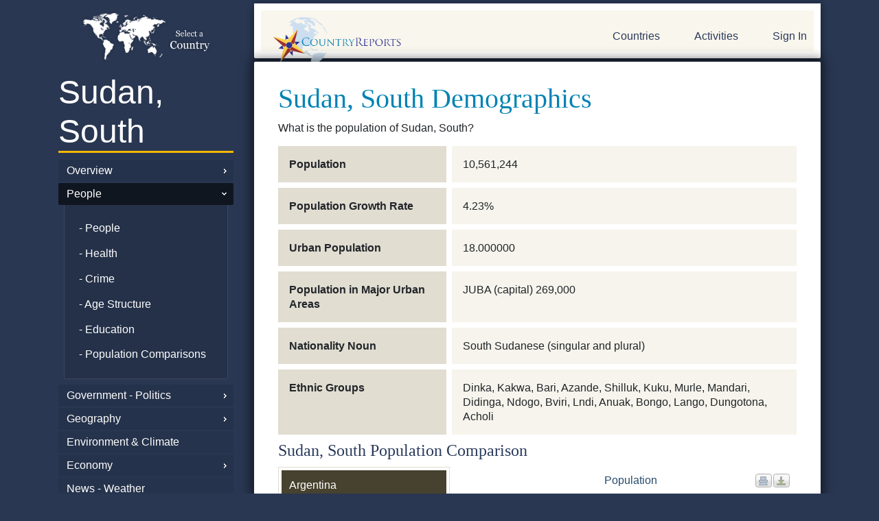

--- FILE ---
content_type: text/html; charset=UTF-8
request_url: https://www.countryreports.org/country/southsudan/population.htm
body_size: 19557
content:
<!DOCTYPE html>
<html lang="en" xml:lang="en">
<head>
<!-- Google tag (gtag.js) -->
<script async src="https://www.googletagmanager.com/gtag/js?id=G-BJL7V5HGFW"></script>
<script>
  window.dataLayer = window.dataLayer || [];
  function gtag(){dataLayer.push(arguments);}
  gtag('js', new Date());

  gtag('config', 'G-BJL7V5HGFW');
</script>
<!-- 3.17.36.54-->

	<title>Sudan, South Population and Demographics from Sudan, South |  - CountryReports</title>
	<meta name="description" content="Sudan, South population.  Demographic data, ethnic groups population and demographics from Sudan, South.  Create custom graphs.  " />
	<meta name="robots" content="index, follow" />
	<meta name="googlebot" content="index, follow" />
	<meta http-equiv="Content-Type" content="text/html;charset=utf-8" />
	<base href="https://www.countryreports.org/">
	<script type="text/javascript">
	//<![CDATA[
		document.write(String.fromCharCode(60) + 'base href=\'' + location.protocol + '//www.countryreports.org/\' /' + String.fromCharCode(62))
		document.write(String.fromCharCode(60) + 'link type=\'text/css\' rel=\'stylesheet\' href=\'' + location.protocol + '//www.countryreports.org/xApp_xv18101603.css\' /' + String.fromCharCode(62))
	//]]>
	</script>
	<script type="text/javascript">
	//<![CDATA[
		var xPageQS = 'xSub1-eq-southsudan-am-xSub2-eq-population-am-xSub3-eq--am-xSub4-eq--am-xSub5-eq--am-';
		xPageQS = xPageQS.replace(/-eq-/g, String.fromCharCode(61));
		xPageQS = xPageQS.replace(/-am-/g, String.fromCharCode(38));
        var xAsyncItems=new Array();
        var xAsyncScripts=new Array();
        var xReadyItems={}; function xPageJsPush(){};
        function xHtmlEncode(str) { return String(str).replace(/&/g, "&amp;").replace(/</g, "&lt;").replace(/>/g, "&gt;").replace(/"/g, "&quot;"); }
        function xQs(name){ name = name.replace(/[\[]/, "\\[").replace(/[\]]/, "\\]"); var regexS = "[\?&]" + name + "=([^&#]*)"; var regex = new RegExp(regexS); var results = regex.exec(window.location.href); if(results == null) { return ""; } else { return decodeURIComponent(results[1].replace(/\+/g, " ")); } }
        function xAsyncLoad() { for (var i = 0, item; item = xAsyncItems[i]; i++) { var element = document.createElement("script"); element.src = item; document.body.appendChild(element);} }
        function xAsyncScriptsLoad() { for (var i = 0, item; item = xAsyncScripts[i]; i++) { eval(item); } ; }
        function xCookieSet(c_name,value,exdays){var exdate=new Date();exdate.setDate(exdate.getDate() + exdays);var c_value=escape(value) + ((exdays==null) ? "" : "; expires="+exdate.toUTCString());document.cookie=c_name + "=" + c_value;}
        function xCookieGetO(c_name){var i,x,y,ARRcookies=document.cookie.split(';');for (var i in ARRcookies){x=ARRcookies[i].substr(0,ARRcookies[i].indexOf('='));y=ARRcookies[i].substr(ARRcookies[i].indexOf('=')+1);x=x.replace(/^\s+|\s+$/g,'');if (x==c_name){return unescape(y);}}}
        function xCookieGet(c_name) { vcookie = xCookieGetO(c_name); if (vcookie==undefined) { return ""; } else { return vcookie; } ; }
        function xLocaJax(pxPage, pxSendTo, pxForm) { if (localStorage.getItem(pxPage + pxSendTo + pxForm)) { document.write(localStorage.getItem(pxPage + pxSendTo + pxForm));    } };
        function xWinResize(){if(document.body&&document.body.offsetWidth){xWinW=document.body.offsetWidth;xWinH=document.body.offsetHeight}if(document.compatMode=="CSS1Compat"&&document.documentElement&&document.documentElement.offsetWidth){xWinW=document.documentElement.offsetWidth;xWinH=document.documentElement.offsetHeight}if(window.innerWidth&&window.innerHeight){xWinW=window.innerWidth;xWinH=window.innerHeight}}var xWinW=1024;var xWinH=768;var xWinResizers={};xWinResize();window.onresize=function(event){xWinResize();if(xWinResizers){for(var i=0,item;item=xWinResizers[i];i++){eval(item)}}if(xWinResizers){for(xWinResizer in xWinResizers){if(typeof xWinResizers[xWinResizer]=="function"){xWinResizers[xWinResizer]()}}}}
		var xName = 'country';
		xAsyncItems.push(location.protocol + "//www.countryreports.org/xApp_xv18101603.js");
	//]]>
	</script>
		<meta name="google-site-verification" content="YL4b_S4EmXC1fo5IJdtaOYrYRoR3DDzESIS32R8ltIM" />
		<meta name="google-site-verification" content="9qqp6winf9rjpY5zGvs2bB0NljymSICaqJziTRQe5MY" />
		<meta name="msvalidate.01" content="B772AC753C4A9ED7A662017D5EABC107" />
		<META name="y_key" content="94bf733a78392d03" />
		<meta name="viewport" content="width=device-width, initial-scale=1.0">
		<meta name="google-translate-customization" content="6622da65c33661a4-328489cadde1d12b-ge204b1c420642368-16"></meta>
		<script src="https://ajax.googleapis.com/ajax/libs/jquery/3.5.1/jquery.min.js"></script>
		<link rel="stylesheet" href="https://stackpath.bootstrapcdn.com/bootstrap/4.4.1/css/bootstrap.min.css" integrity="sha384-Vkoo8x4CGsO3+Hhxv8T/Q5PaXtkKtu6ug5TOeNV6gBiFeWPGFN9MuhOf23Q9Ifjh" crossorigin="anonymous">
		<script src="https://stackpath.bootstrapcdn.com/bootstrap/4.4.1/js/bootstrap.min.js" integrity="sha384-wfSDF2E50Y2D1uUdj0O3uMBJnjuUD4Ih7YwaYd1iqfktj0Uod8GCExl3Og8ifwB6" crossorigin="anonymous"></script>
	<link rel="shortcut icon" type="image/x-icon" href="https://www.countryreports.org/uApp/uGraphics/favicon.ico" />
	<link rel="icon" type="image/png" href="https://www.countryreports.org/uApp/uGraphics/favicon.ico" />
</head>
<body class="xPageName_default  ">



<!-- <link rel="stylesheet" href="https://stackpath.bootstrapcdn.com/bootstrap/4.4.1/css/bootstrap.min.css" integrity="sha384-Vkoo8x4CGsO3+Hhxv8T/Q5PaXtkKtu6ug5TOeNV6gBiFeWPGFN9MuhOf23Q9Ifjh" crossorigin="anonymous">
<script src="https://stackpath.bootstrapcdn.com/bootstrap/4.4.1/js/bootstrap.min.js" integrity="sha384-wfSDF2E50Y2D1uUdj0O3uMBJnjuUD4Ih7YwaYd1iqfktj0Uod8GCExl3Og8ifwB6" crossorigin="anonymous"></script> -->

<script async src="https://pagead2.googlesyndication.com/pagead/js/adsbygoogle.js?client=ca-pub-9813558285306960" crossorigin="anonymous"></script>

<div class="container sub-page">
			<div class="row">
													<div class="col-sm-3 hide-mobile">
										<div class="">
												<a class="crpLeftTop" style="background-image: url('//countryreports.s3.amazonaws.com/layout/world-map-country.png');" href="countries/World.htm">

	</a>
	<a class="crpLeftMain" href="country/southsudan/facts.htm">
		Sudan, South	</a>

	
				
				<a class="crpLeftParent   scChildren " href="country/southsudan/facts.htm">Overview </a>

				
				
				
				<a class="crpLeftParent  scUp   scChildren " href="country/southsudan/population.htm">People </a>

				
										<div class="crpLeftSubs">
						<a class="crpLeftSub" href="country/southsudan/population.htm"> - People </a>

							

																<a class="crpLeftSub " href="country/southsudan/medicalinformation.htm"> - Health</a>
								
								

																<a class="crpLeftSub " href="country/southsudan/crime.htm"> - Crime</a>
								
								

																<a class="crpLeftSub " href="country/southsudan/age-structure.htm"> - Age Structure</a>
								
								

																<a class="crpLeftSub " href="country/southsudan/education.htm"> - Education</a>
								
								

																<a class="crpLeftSub " href="country/southsudan/populationgraphs.htm"> - Population Comparisons</a>
								
														</div>
						
				
				<a class="crpLeftParent   scChildren " href="country/southsudan/government.htm">Government - Politics </a>

				
				
				
				<a class="crpLeftParent   scChildren " href="country/southsudan/geography.htm">Geography </a>

				
				
				
				<a class="crpLeftParent  " href="country/southsudan/environment.htm">Environment &amp; Climate </a>

				
				
				
				<a class="crpLeftParent   scChildren " href="country/southsudan/economy.htm">Economy </a>

				
				
				
				<a class="crpLeftParent  " href="country/southsudan/news-weather.htm">News - Weather </a>

				
				
				
				<a class="crpLeftParent   scChildren " href="country/southsudan/history.htm">History </a>

				
				
				
				<a class="crpLeftParent  " href="country/southsudan/nationalsymbols.htm">National Symbols </a>

				
				
				
				<a class="crpLeftParent  " href="country/southsudan/photos.htm">Photos </a>

				
				
				
				<a class="crpLeftParent  " href="country/southsudan/video.htm">Videos </a>

				
				
				
				<a class="crpLeftParent   scChildren " href="country/southsudan/travel.htm">Travel and Tourism </a>

				
				
				
				
				
				
				
				<a class="crpLeftParent  " href="country/southsudan/link-to-countryreports.htm">Link-to-CountryReports </a>

				
				
				
				<a class="crpLeftParent  " href="country/southsudan/sources.htm">Sources </a>

				
					<a class="crpLeftMain" style="font-size: .4em; margin-top: 1em;" href="topic/currency.htm">&nbsp;</a>

	


			<a class="crpLeftParent" href="https://www.countryreports.org/unitedstates">United States Edition</a>
	<a class="crpLeftParent" href="https://www.youtube.com/@CountryReports" target="videolibrary">Video Library</a>

											</div>
								</div>
								<div class="col-sm-9">
														<div id="header">
					<div id="header-content">
						<div class="row">

							<div class="col-sm-6" >

																	<a class="crpLogo" href="">CountryReports</a>
									
					</div>
					<div class="col-sm-6">
						<div id="headerSearch" class="xForm">
							<form id="formSiteSearch"method="GET" action="search.htm" style="display:none;">
								<!-- <input type="hidden" name="cx" value="partner-pub-partner-pub-9813558285306960:5771443530" />
								<input type="hidden" name="cof" value="FORID%3A11" />
								<input type="hidden" name="sa" value="search" /> -->
								<input type="text" class="scFieldText" name="q" id="siteSearchField" value="" style="width: 220px; float: left; padding: 10px;" placeholder="Search" />
								<button type="submit" class="search-white"><img src="/uApp/uGraphics/search.png"></button>
							</form>
						</div>
						<div id="header-nav">
              <a href="#leftSidebar" id="my-open-button"> <img src="/uApp/uGraphics/hamburger.png" alt=""> </a>
							<nav id="myNav2" class="hide-mobile">

								<ul>

																			<li class="hide-mobile"><a id="crpHeadProductLink" href="">Countries</a></li>
										<li class="hide-mobile"><a href="countryreports/compare-countries.htm">Activities</a></li>
																					<li class="last show-mobile"><a class="" href="login.htm">Sign In</a></li>
											

                </ul>
																		</nav>
							
              <div class="hide-desktop">
                <nav id="leftSidebar">
  <ul>

	<!-- <li class="hide-desktop"><a class="" style="background-image: url('//countryreports.s3.amazonaws.com/layout/world-map-country.png');" href="countries/World.htm"></a></li> -->
	<li class="hide-desktop hide"><a class="" href="country/southsudan/facts.htm">
		Sudan, South	</a></li>


	
				
				<li class="hide-desktop"><a class="" href="country/southsudan/facts.htm">Overview </a>

				
										<ul class="sub-menu">
						<li class="hide-desktop"><a class="" href="country/southsudan/facts.htm"> - Overview</a></li>

							
																		<li class="hide-desktop"><a class="" href="country/southsudan/customs.htm"> - Customs and Culture</a></li>
								
								
																		<li class="hide-desktop"><a class="" href="country/southsudan/recipes.htm"> - Diet and Recipes</a></li>
								
								
																		<li class="hide-desktop"><a class="" href="country/southsudan/language.htm"> - Language</a></li>
								
								
																		<li class="hide-desktop"><a class="" href="country/southsudan/religion.htm"> - Religion</a></li>
								
								
								
								
								
								
																		<li class="hide-desktop"><a class="" href="country/southsudan/interesting-facts.htm"> - Interesting Facts</a></li>
								
								
								
														</ul>
						
				
				<li class="hide-desktop"><a class="" href="country/southsudan/population.htm">People </a>

				
										<ul class="sub-menu">
						<li class="hide-desktop"><a class="" href="country/southsudan/population.htm"> - People</a></li>

							
																		<li class="hide-desktop"><a class="" href="country/southsudan/medicalinformation.htm"> - Health</a></li>
								
								
																		<li class="hide-desktop"><a class="" href="country/southsudan/crime.htm"> - Crime</a></li>
								
								
																		<li class="hide-desktop"><a class="" href="country/southsudan/age-structure.htm"> - Age Structure</a></li>
								
								
																		<li class="hide-desktop"><a class="" href="country/southsudan/education.htm"> - Education</a></li>
								
								
																		<li class="hide-desktop"><a class="" href="country/southsudan/populationgraphs.htm"> - Population Comparisons</a></li>
								
														</ul>
						
				
				<li class="hide-desktop"><a class="" href="country/southsudan/government.htm">Government - Politics </a>

				
										<ul class="sub-menu">
						<li class="hide-desktop"><a class="" href="country/southsudan/government.htm"> - Government - Politics</a></li>

							
																		<li class="hide-desktop"><a class="" href="country/southsudan/capital-city.htm"> - Capital City</a></li>
								
								
																		<li class="hide-desktop"><a class="" href="country/southsudan/military.htm"> - National Defense</a></li>
								
														</ul>
						
				
				<li class="hide-desktop"><a class="" href="country/southsudan/geography.htm">Geography </a>

				
										<ul class="sub-menu">
						<li class="hide-desktop"><a class="" href="country/southsudan/geography.htm"> - Geography</a></li>

							
																		<li class="hide-desktop"><a class="" href="country/southsudan/map.htm"> - Maps</a></li>
								
								
																		<li class="hide-desktop"><a class="" href="country/southsudan/geographygraphs.htm"> - Geography Comparisons</a></li>
								
														</ul>
						
				
				<li class="hide-desktop"><a class="" href="country/southsudan/environment.htm">Environment &amp; Climate </a>

				
				
				
				<li class="hide-desktop"><a class="" href="country/southsudan/economy.htm">Economy </a>

				
										<ul class="sub-menu">
						<li class="hide-desktop"><a class="" href="country/southsudan/economy.htm"> - Economy</a></li>

							
								
								
																		<li class="hide-desktop"><a class="" href="country/southsudan/money.htm"> - Money and Currency</a></li>
								
								
																		<li class="hide-desktop"><a class="" href="country/southsudan/natural-resources.htm"> - Natural Resources</a></li>
								
								
																		<li class="hide-desktop"><a class="" href="country/southsudan/media.htm"> - Technology</a></li>
								
								
																		<li class="hide-desktop"><a class="" href="country/southsudan/transportation.htm"> - Transportation</a></li>
								
								
																		<li class="hide-desktop"><a class="" href="country/southsudan/economiccomparisons.htm"> - Economy Comparisons</a></li>
								
														</ul>
						
				
				<li class="hide-desktop"><a class="" href="country/southsudan/news-weather.htm">News - Weather </a>

				
				
				
				<li class="hide-desktop"><a class="" href="country/southsudan/history.htm">History </a>

				
										<ul class="sub-menu">
						<li class="hide-desktop"><a class="" href="country/southsudan/history.htm"> - History</a></li>

							
								
								
																		<li class="hide-desktop"><a class="" href="country/southsudan/timeline.htm"> - Timeline</a></li>
								
														</ul>
						
				
				<li class="hide-desktop"><a class="" href="country/southsudan/nationalsymbols.htm">National Symbols </a>

				
				
				
				<li class="hide-desktop"><a class="" href="country/southsudan/photos.htm">Photos </a>

				
				
				
				<li class="hide-desktop"><a class="" href="country/southsudan/video.htm">Videos </a>

				
				
				
				<li class="hide-desktop"><a class="" href="country/southsudan/travel.htm">Travel and Tourism </a>

				
										<ul class="sub-menu">
						<li class="hide-desktop"><a class="" href="country/southsudan/travel.htm"> - Travel and Tourism</a></li>

							
																		<li class="hide-desktop"><a class="" href="country/southsudan/travel-map.htm"> - Travel Maps</a></li>
								
								
																		<li class="hide-desktop"><a class="" href="country/southsudan/entry.htm"> - How to Enter</a></li>
								
								
																		<li class="hide-desktop"><a class="" href="country/southsudan/safety-security.htm"> - Safety and Security</a></li>
								
								
																		<li class="hide-desktop"><a class="" href="country/southsudan/health.htm"> - Health &amp; Accessibility</a></li>
								
								
																		<li class="hide-desktop"><a class="" href="country/southsudan/traffic.htm"> - Traffic &amp; Road Conditions</a></li>
								
								
																		<li class="hide-desktop"><a class="" href="country/southsudan/embassy.htm"> - Embassy</a></li>
								
								
								
								
																		<li class="hide-desktop"><a class="" href="country/southsudan/arrested.htm"> - Arrested Abroad</a></li>
								
								
																		<li class="hide-desktop"><a class="" href="country/southsudan/criminal-penalties.htm"> - Criminal Penalties</a></li>
								
								
																		<li class="hide-desktop"><a class="" href="country/southsudan/travel-advice.htm"> - Travel Advice</a></li>
								
								
								
														</ul>
						
				
				
				
				
				
				<li class="hide-desktop"><a class="" href="country/southsudan/link-to-countryreports.htm">Link-to-CountryReports </a>

				
				
				
				<li class="hide-desktop"><a class="" href="country/southsudan/sources.htm">Sources </a>

				
				  </li>
  
		<li class="hide-desktop"><a class="" style="font-size: .4em; margin-top: 1em;" href="topic/currency.htm">&nbsp;</a></li>

	

		<li class="hide-desktop"><a class="#" href="">World Regions</a>
			<ul class="sub-menu">
										<li><a href="maps/africa.htm">Africa</a></li>
												<li><a href="maps/asia.htm">Asia</a></li>
												<li><a href="maps/centralamerica.htm">Central America</a></li>
												<li><a href="maps/europe.htm">Europe</a></li>
												<li><a href="maps/middleeast.htm">Middle East</a></li>
												<li><a href="maps/northamerica.htm">North America</a></li>
												<li><a href="maps/oceania.htm">Oceania</a></li>
												<li><a href="maps/southamerica.htm">South America</a></li>
												<li><a href="maps/thecaribbean.htm">The Caribbean</a></li>
									</ul>
		</li>

		<li class="hide-desktop"><a class="" href="#">Most Popular</a>
			<ul class="sub-menu">
									<li><a href="country/UnitedStatesofAmerica.htm">United States of America</a></li>
										<li><a href="country/China.htm">China</a></li>
										<li><a href="country/France.htm">France</a></li>
										<li><a href="country/Italy.htm">Italy</a></li>
										<li><a href="country/Canada.htm">Canada</a></li>
										<li><a href="country/Spain.htm">Spain</a></li>
										<li><a href="country/India.htm">India</a></li>
										<li><a href="country/Brazil.htm">Brazil</a></li>
										<li><a href="country/Mexico.htm">Mexico</a></li>
								</ul>
		</li>


		<li class="hide-desktop"><a class="#" href="">Countries</a>
			<ul class="sub-menu">
										<li><a href="country/Afghanistan.htm">Afghanistan</a></li>
												<li><a href="country/Akrotiri.htm">Akrotiri</a></li>
												<li><a href="country/Albania.htm">Albania</a></li>
												<li><a href="country/Algeria.htm">Algeria</a></li>
												<li><a href="country/AmericanSamoa.htm">American Samoa</a></li>
												<li><a href="country/Andorra.htm">Andorra</a></li>
												<li><a href="country/Angola.htm">Angola</a></li>
												<li><a href="country/Anguilla.htm">Anguilla</a></li>
												<li><a href="country/Antarctica.htm">Antarctica</a></li>
												<li><a href="country/AntiguaandBarbuda.htm">Antigua and Barbuda</a></li>
												<li><a href="country/Argentina.htm">Argentina</a></li>
												<li><a href="country/Armenia.htm">Armenia</a></li>
												<li><a href="country/Aruba.htm">Aruba</a></li>
												<li><a href="country/Australia.htm">Australia</a></li>
												<li><a href="country/Austria.htm">Austria</a></li>
												<li><a href="country/Azerbaijan.htm">Azerbaijan</a></li>
												<li><a href="country/Bahrain.htm">Bahrain</a></li>
												<li><a href="country/Bangladesh.htm">Bangladesh</a></li>
												<li><a href="country/Barbados.htm">Barbados</a></li>
												<li><a href="country/Belarus.htm">Belarus</a></li>
												<li><a href="country/Belgium.htm">Belgium</a></li>
												<li><a href="country/Belize.htm">Belize</a></li>
												<li><a href="country/Benin.htm">Benin</a></li>
												<li><a href="country/Bermuda.htm">Bermuda</a></li>
												<li><a href="country/Bhutan.htm">Bhutan</a></li>
												<li><a href="country/Bolivia.htm">Bolivia</a></li>
												<li><a href="country/BosniaandHerzegovina.htm">Bosnia and Herzegovina</a></li>
												<li><a href="country/Botswana.htm">Botswana</a></li>
												<li><a href="country/Brazil.htm">Brazil</a></li>
												<li><a href="country/British-Indian-Ocean-Territory.htm">British Indian Ocean Territory</a></li>
												<li><a href="country/BritishVirginIslands.htm">British Virgin Islands</a></li>
												<li><a href="country/Brunei.htm">Brunei</a></li>
												<li><a href="country/Bulgaria.htm">Bulgaria</a></li>
												<li><a href="country/BurkinaFaso.htm">Burkina Faso</a></li>
												<li><a href="country/Burma.htm">Burma (Myanmar)</a></li>
												<li><a href="country/Burundi.htm">Burundi</a></li>
												<li><a href="country/Cambodia.htm">Cambodia</a></li>
												<li><a href="country/Cameroon.htm">Cameroon</a></li>
												<li><a href="country/Canada.htm">Canada</a></li>
												<li><a href="country/CapeVerde.htm">Cape Verde</a></li>
												<li><a href="country/CaymanIslands.htm">Cayman Islands</a></li>
												<li><a href="country/CentralAfricanRepublic.htm">Central African Republic</a></li>
												<li><a href="country/Chad.htm">Chad</a></li>
												<li><a href="country/Chile.htm">Chile</a></li>
												<li><a href="country/China.htm">China</a></li>
												<li><a href="country/ChristmasIsland.htm">Christmas Island</a></li>
												<li><a href="country/ClippertonIsland.htm">Clipperton Island</a></li>
												<li><a href="country/CocosKeelingIslands.htm">Cocos (Keeling) Islands</a></li>
												<li><a href="country/Colombia.htm">Colombia</a></li>
												<li><a href="country/Comoros.htm">Comoros</a></li>
												<li><a href="country/CookIslands.htm">Cook Islands</a></li>
												<li><a href="country/CoralSeaIslands.htm">Coral Sea Islands</a></li>
												<li><a href="country/CostaRica.htm">Costa Rica</a></li>
												<li><a href="country/CotedIvoire.htm">Cote d&rsquo;Ivoire</a></li>
												<li><a href="country/Croatia.htm">Croatia</a></li>
												<li><a href="country/Cuba.htm">Cuba</a></li>
												<li><a href="country/Cyprus.htm">Cyprus</a></li>
												<li><a href="country/CzechRepublic.htm">Czech Republic</a></li>
												<li><a href="country/DemocraticRepublicoftheCongo.htm">Democratic Republic of the Congo</a></li>
												<li><a href="country/Denmark.htm">Denmark</a></li>
												<li><a href="country/Dhekelia.htm">Dhekelia</a></li>
												<li><a href="country/Djibouti.htm">Djibouti</a></li>
												<li><a href="country/Dominica.htm">Dominica</a></li>
												<li><a href="country/DominicanRepublic.htm">Dominican Republic</a></li>
												<li><a href="country/Ecuador.htm">Ecuador</a></li>
												<li><a href="country/Egypt.htm">Egypt</a></li>
												<li><a href="country/ElSalvador.htm">El Salvador</a></li>
												<li><a href="country/EquatorialGuinea.htm">Equatorial Guinea</a></li>
												<li><a href="country/Eritrea.htm">Eritrea</a></li>
												<li><a href="country/Estonia.htm">Estonia</a></li>
												<li><a href="country/Eswatini.htm">Eswatini</a></li>
												<li><a href="country/Ethiopia.htm">Ethiopia</a></li>
												<li><a href="country/FalklandIslands.htm">Falkland Islands</a></li>
												<li><a href="country/FaroeIslands.htm">Faroe Islands</a></li>
												<li><a href="country/Fiji.htm">Fiji</a></li>
												<li><a href="country/Finland.htm">Finland</a></li>
												<li><a href="country/France.htm">France</a></li>
												<li><a href="country/FrenchGuiana.htm">French Guiana</a></li>
												<li><a href="country/FrenchPolynesia.htm">French Polynesia</a></li>
												<li><a href="country/Gabon.htm">Gabon</a></li>
												<li><a href="country/GazaStrip.htm">Gaza Strip</a></li>
												<li><a href="country/Georgia.htm">Georgia</a></li>
												<li><a href="country/Germany.htm">Germany</a></li>
												<li><a href="country/Ghana.htm">Ghana</a></li>
												<li><a href="country/Gibraltar.htm">Gibraltar</a></li>
												<li><a href="country/Greece.htm">Greece</a></li>
												<li><a href="country/Greenland.htm">Greenland</a></li>
												<li><a href="country/Grenada.htm">Grenada</a></li>
												<li><a href="country/Guadeloupe.htm">Guadeloupe</a></li>
												<li><a href="country/Guam.htm">Guam</a></li>
												<li><a href="country/Guatemala.htm">Guatemala</a></li>
												<li><a href="country/Guernsey.htm">Guernsey</a></li>
												<li><a href="country/Guinea.htm">Guinea</a></li>
												<li><a href="country/GuineaBissau.htm">Guinea-Bissau</a></li>
												<li><a href="country/Guyana.htm">Guyana</a></li>
												<li><a href="country/Haiti.htm">Haiti</a></li>
												<li><a href="country/HolySee.htm">Holy See</a></li>
												<li><a href="country/Honduras.htm">Honduras</a></li>
												<li><a href="country/HongKong.htm">Hong Kong</a></li>
												<li><a href="country/Hungary.htm">Hungary</a></li>
												<li><a href="country/Iceland.htm">Iceland</a></li>
												<li><a href="country/India.htm">India</a></li>
												<li><a href="country/Indonesia.htm">Indonesia</a></li>
												<li><a href="country/Iran.htm">Iran</a></li>
												<li><a href="country/Iraq.htm">Iraq</a></li>
												<li><a href="country/Ireland.htm">Ireland</a></li>
												<li><a href="country/Israel.htm">Israel</a></li>
												<li><a href="country/Italy.htm">Italy</a></li>
												<li><a href="country/Jamaica.htm">Jamaica</a></li>
												<li><a href="country/JanMayen.htm">Jan Mayen</a></li>
												<li><a href="country/Japan.htm">Japan</a></li>
												<li><a href="country/Jersey.htm">Jersey</a></li>
												<li><a href="country/Jordan.htm">Jordan</a></li>
												<li><a href="country/Kazakhstan.htm">Kazakhstan</a></li>
												<li><a href="country/Kenya.htm">Kenya</a></li>
												<li><a href="country/Kiribati.htm">Kiribati</a></li>
												<li><a href="country/KoreaNorth.htm">North Korea</a></li>
												<li><a href="country/KoreaSouth.htm">South Korea</a></li>
												<li><a href="country/Kosovo.htm">Kosovo</a></li>
												<li><a href="country/Kuwait.htm">Kuwait</a></li>
												<li><a href="country/Kyrgyzstan.htm">Kyrgyzstan</a></li>
												<li><a href="country/Laos.htm">Laos</a></li>
												<li><a href="country/Latvia.htm">Latvia</a></li>
												<li><a href="country/Lebanon.htm">Lebanon</a></li>
												<li><a href="country/Lesotho.htm">Lesotho</a></li>
												<li><a href="country/Liberia.htm">Liberia</a></li>
												<li><a href="country/Libya.htm">Libya</a></li>
												<li><a href="country/Liechtenstein.htm">Liechtenstein</a></li>
												<li><a href="country/Lithuania.htm">Lithuania</a></li>
												<li><a href="country/Luxembourg.htm">Luxembourg</a></li>
												<li><a href="country/Macau.htm">Macau</a></li>
												<li><a href="country/Macedonia.htm">Macedonia</a></li>
												<li><a href="country/Madagascar.htm">Madagascar</a></li>
												<li><a href="country/Malawi.htm">Malawi</a></li>
												<li><a href="country/Malaysia.htm">Malaysia</a></li>
												<li><a href="country/Maldives.htm">Maldives</a></li>
												<li><a href="country/Mali.htm">Mali</a></li>
												<li><a href="country/Malta.htm">Malta</a></li>
												<li><a href="country/ManIsleof.htm">Isle of Man</a></li>
												<li><a href="country/MarshallIslands.htm">Marshall Islands</a></li>
												<li><a href="country/Martinique.htm">Martinique</a></li>
												<li><a href="country/Mauritania.htm">Mauritania</a></li>
												<li><a href="country/Mauritius.htm">Mauritius</a></li>
												<li><a href="country/Mayotte.htm">Mayotte</a></li>
												<li><a href="country/Mexico.htm">Mexico</a></li>
												<li><a href="country/Micronesia.htm">Micronesia</a></li>
												<li><a href="country/Moldova.htm">Moldova</a></li>
												<li><a href="country/Monaco.htm">Monaco</a></li>
												<li><a href="country/Mongolia.htm">Mongolia</a></li>
												<li><a href="country/Montenegro.htm">Montenegro</a></li>
												<li><a href="country/Montserrat.htm">Montserrat</a></li>
												<li><a href="country/Morocco.htm">Morocco</a></li>
												<li><a href="country/Mozambique.htm">Mozambique</a></li>
												<li><a href="country/Namibia.htm">Namibia</a></li>
												<li><a href="country/Nauru.htm">Nauru</a></li>
												<li><a href="country/Nepal.htm">Nepal</a></li>
												<li><a href="country/Netherlands.htm">Netherlands</a></li>
												<li><a href="country/NetherlandsAntilles.htm">Curacao</a></li>
												<li><a href="country/NewCaledonia.htm">New Caledonia</a></li>
												<li><a href="country/NewZealand.htm">New Zealand</a></li>
												<li><a href="country/Nicaragua.htm">Nicaragua</a></li>
												<li><a href="country/Niger.htm">Niger</a></li>
												<li><a href="country/Nigeria.htm">Nigeria</a></li>
												<li><a href="country/Niue.htm">Niue</a></li>
												<li><a href="country/NorfolkIsland.htm">Norfolk Island</a></li>
												<li><a href="country/NorthernMarianaIslands.htm">Northern Mariana Islands</a></li>
												<li><a href="country/Norway.htm">Norway</a></li>
												<li><a href="country/Oman.htm">Oman</a></li>
												<li><a href="country/Pakistan.htm">Pakistan</a></li>
												<li><a href="country/Palau.htm">Palau</a></li>
												<li><a href="country/Panama.htm">Panama</a></li>
												<li><a href="country/PapuaNewGuinea.htm">Papua New Guinea</a></li>
												<li><a href="country/Paraguay.htm">Paraguay</a></li>
												<li><a href="country/Peru.htm">Peru</a></li>
												<li><a href="country/Philippines.htm">Philippines</a></li>
												<li><a href="country/PitcairnIslands.htm">Pitcairn Islands</a></li>
												<li><a href="country/Poland.htm">Poland</a></li>
												<li><a href="country/Portugal.htm">Portugal</a></li>
												<li><a href="country/PuertoRico.htm">Puerto Rico</a></li>
												<li><a href="country/Qatar.htm">Qatar</a></li>
												<li><a href="country/RepublicOfTheCongo.htm">Republic of the Congo</a></li>
												<li><a href="country/Reunion.htm">Reunion</a></li>
												<li><a href="country/Romania.htm">Romania</a></li>
												<li><a href="country/Russia.htm">Russia</a></li>
												<li><a href="country/Rwanda.htm">Rwanda</a></li>
												<li><a href="country/SaintHelena.htm">Saint Helena</a></li>
												<li><a href="country/SaintKittsandNevis.htm">Saint Kitts and Nevis</a></li>
												<li><a href="country/SaintLucia.htm">Saint Lucia</a></li>
												<li><a href="country/SaintPierreandMiquelon.htm">Saint Pierre and Miquelon</a></li>
												<li><a href="country/SaintVincentandtheGrenadines.htm">Saint Vincent and the Grenadines</a></li>
												<li><a href="country/Samoa.htm">Samoa</a></li>
												<li><a href="country/SanMarino.htm">San Marino</a></li>
												<li><a href="country/SaoTomeandPrincipe.htm">Sao Tome and Principe</a></li>
												<li><a href="country/SaudiArabia.htm">Saudi Arabia</a></li>
												<li><a href="country/Senegal.htm">Senegal</a></li>
												<li><a href="country/Serbia.htm">Serbia</a></li>
												<li><a href="country/Seychelles.htm">Seychelles</a></li>
												<li><a href="country/SierraLeone.htm">Sierra Leone</a></li>
												<li><a href="country/Singapore.htm">Singapore</a></li>
												<li><a href="country/Slovakia.htm">Slovakia</a></li>
												<li><a href="country/Slovenia.htm">Slovenia</a></li>
												<li><a href="country/SolomonIslands.htm">Solomon Islands</a></li>
												<li><a href="country/Somalia.htm">Somalia</a></li>
												<li><a href="country/SouthAfrica.htm">South Africa</a></li>
												<li><a href="country/SouthSudan.htm">South Sudan</a></li>
												<li><a href="country/Spain.htm">Spain</a></li>
												<li><a href="country/SriLanka.htm">Sri Lanka</a></li>
												<li><a href="country/Sudan.htm">Sudan</a></li>
												<li><a href="country/Suriname.htm">Suriname</a></li>
												<li><a href="country/Svalbard.htm">Svalbard</a></li>
												<li><a href="country/Sweden.htm">Sweden</a></li>
												<li><a href="country/Switzerland.htm">Switzerland</a></li>
												<li><a href="country/Syria.htm">Syria</a></li>
												<li><a href="country/Taiwan.htm">Taiwan</a></li>
												<li><a href="country/Tajikistan.htm">Tajikistan</a></li>
												<li><a href="country/Tanzania.htm">Tanzania</a></li>
												<li><a href="country/Thailand.htm">Thailand</a></li>
												<li><a href="country/TheBahamas.htm">The Bahamas</a></li>
												<li><a href="country/TheGambia.htm">The Gambia</a></li>
												<li><a href="country/TimorLeste.htm">Timor-Leste</a></li>
												<li><a href="country/Togo.htm">Togo</a></li>
												<li><a href="country/Tokelau.htm">Tokelau</a></li>
												<li><a href="country/Tonga.htm">Tonga</a></li>
												<li><a href="country/TrinidadandTobago.htm">Trinidad and Tobago</a></li>
												<li><a href="country/Tunisia.htm">Tunisia</a></li>
												<li><a href="country/Turkey.htm">Turkey</a></li>
												<li><a href="country/Turkmenistan.htm">Turkmenistan</a></li>
												<li><a href="country/TurksandCaicosIslands.htm">Turks and Caicos Islands</a></li>
												<li><a href="country/Tuvalu.htm">Tuvalu</a></li>
												<li><a href="country/Uganda.htm">Uganda</a></li>
												<li><a href="country/Ukraine.htm">Ukraine</a></li>
												<li><a href="country/UnitedArabEmirates.htm">United Arab Emirates</a></li>
												<li><a href="country/UnitedKingdom.htm">United Kingdom</a></li>
												<li><a href="country/UnitedStatesofAmerica.htm">United States of America</a></li>
												<li><a href="country/Uruguay.htm">Uruguay</a></li>
												<li><a href="country/Uzbekistan.htm">Uzbekistan</a></li>
												<li><a href="country/Vanuatu.htm">Vanuatu</a></li>
												<li><a href="country/Venezuela.htm">Venezuela</a></li>
												<li><a href="country/Vietnam.htm">Vietnam</a></li>
												<li><a href="country/VirginIslands.htm">Virgin Islands</a></li>
												<li><a href="country/WakeIsland.htm">Wake Island</a></li>
												<li><a href="country/WallisandFutuna.htm">Wallis and Futuna</a></li>
												<li><a href="country/WestBank.htm">West Bank</a></li>
												<li><a href="country/WesternSahara.htm">Western Sahara</a></li>
												<li><a href="country/Yemen.htm">Yemen</a></li>
												<li><a href="country/Zambia.htm">Zambia</a></li>
												<li><a href="country/Zimbabwe.htm">Zimbabwe</a></li>
									</ul>
		</li>
		

			<li class="hide-desktop"><a class="" href="country/compare-countries.htm">Activities</a>

		<ul class="sub-menu">
		<!--
		<li class="hide-desktop"><a class="" href="country.htm">
			Activities
		</a></li>
		-->
		<li class="hide-desktop"><a class="" href="country/compare-countries.htm">Compare Countries</a>
			<ul class="sub-menu">
				<li class="hide-desktop"><a class="" href="country/compare-countries.htm">Compare Countries</a></li>
				<li class="hide-desktop"><a class="" href="country-compare/world-leaders.htm">World Leaders</a></li>
				<li class="hide-desktop"><a class="" href="country-compare/capital-cities.htm">Capital Cities</a></li>
				<li class="hide-desktop"><a class="" href="country-compare/mountain-peaks.htm">Tallest Mountains</a></li>
				<li class="hide-desktop"><a class="" href="country-compare/volcanoes.htm">Tallest Volcanoes</a></li>
				<li class="hide-desktop"><a class="" href="country-compare/rivers.htm">Longest Rivers</a></li>
				<li class="hide-desktop"><a class="" href="country-compare/lakes.htm">Largest Lakes</a></li>
			</ul>
		</li>
		<li class="hide-desktop"><a class="" href="teacher-resources.htm">
			Teacher Resources
		</a></li>
		<li class="hide-desktop"><a class="" href="currency-converter.htm">
			Currency Converter
		</a></li>
		<!--<li class="hide-desktop"><a class="" href="glossary.htm">Glossary</a></li>-->
		</ul>
		</li>
		<li class="hide-desktop"><a class="" href="topic/currency.htm">
			Learn by Topic
		</a>
			<ul class="sub-menu">
				<li class="hide-desktop"><a href="topic/currency.htm">Money</a></li>
				<li class="hide-desktop"><a href="topic/photos.htm">World Photos</a></li>
				<li class="hide-desktop"><a href="topic/maps.htm">Maps</a></li>
				<li class="hide-desktop"><a href="topic/flags.htm">Country Flags</a></li>
				<li class="hide-desktop"><a href="topic/national-anthems.htm">National Anthems</a></li>
				<li class="hide-desktop"><a href="topic/population.htm">Population</a></li>
				<li class="hide-desktop"><a href="topic/climate-weather.htm">Climate &amp; Weather</a></li>
				<li class="hide-desktop"><a href="topic/news.htm">World News</a></li>
				<li class="hide-desktop"><a href="topic/news-country.htm">News by Country</a></li>
				<li class="hide-desktop"><a href="topic/christmas.htm">Christmas Traditions</a></li>
			</ul>
		</li>


		
	<li class="hide-desktop"><a class="" href="https://www.countryreports.org/unitedstates">United States Edition</a></li>
	<li class="hide-desktop"><a class="" href="https://www.youtube.com/@CountryReports" target="videolibrary">Video Library</a></li>

	
  <li class="last show-mobile">
			<a class="header-nav-link" href="login.htm">Sign In</a>
		  </li>
  
  

</ul>
</nav>              </div>
						</div>
					</div>
				</div>
			</div>
		</div>
		<div class="row" id="my-content">
			<div class="col-sm-12">
				<div class="crpBodyOut" >
											<div class="crpPart sc_top">
													<div class="crpSection">
																<h1>Sudan, South Demographics</h1>
																	<div class="crpSectionContent">
									<!-- cr_section_content --><!-- cr_section_content_description --><p>What is the population of Sudan, South?</p><!-- cr_section_content_content -->		<table class="crpSectionTable">
						<!-- cr_section_content -->

				<tr>
					<td>
						Population					</td>
					<td>
						10,561,244					</td>
				</tr>
								<!-- cr_section_content -->

				<tr>
					<td>
						Population Growth Rate					</td>
					<td>
						4.23%					</td>
				</tr>
								<!-- cr_section_content -->

				<tr>
					<td>
						Urban Population					</td>
					<td>
						18.000000					</td>
				</tr>
								<!-- cr_section_content -->

				<tr>
					<td>
						Population in Major Urban Areas					</td>
					<td>
						JUBA (capital) 269,000					</td>
				</tr>
								<!-- cr_section_content -->

				<tr>
					<td>
						Nationality Noun					</td>
					<td>
						South Sudanese (singular and plural)					</td>
				</tr>
								<!-- cr_section_content -->

				<tr>
					<td>
						Ethnic Groups					</td>
					<td>
						Dinka, Kakwa, Bari, Azande, Shilluk, Kuku, Murle, Mandari, Didinga, Ndogo, Bviri, Lndi, Anuak, Bongo, Lango, Dungotona, Acholi					</td>
				</tr>
						</table>
		<!-- /cr_section_content_content -->
								</div>
														</div>
												<div class="crpSection">
													</div>
												<div class="crpSection">
																<h2>Sudan, South Population Comparison</h2>
																	<div class="crpSectionContent">
									<!-- cr_section_content_content --><!-- cr_section_content -->
<div id="cbChart_totaicts6r">
	<script type="text/javascript">
		xReadyItems['totaicts6r'] = function() {
			xAjax('item/chart-compare/chart.ajx?chartId=totaicts6r&data=[base64]%3D%3D','cbChart_totaicts6r');	
		}
	</script>
</div><!-- /cr_section_content_content -->
								</div>
														</div>
												<div class="crpSection">
																<h2>Sudan, South Health Information</h2>
																	<div class="crpSectionContent">
									<!-- cr_section_content --><!-- cr_section_content_description --><p>What are the health conditions in Sudan, South?</p><!-- cr_section_content_content -->		<table class="crpSectionTable">
						<!-- cr_section_content -->

				<tr>
					<td>
						Life Expectancy at Birth					</td>
					<td>
						0.000000					</td>
				</tr>
								<!-- cr_section_content -->

				<tr>
					<td>
						Death Rate - deaths/1,000 population					</td>
					<td>
						8.7					</td>
				</tr>
								<!-- cr_section_content -->

				<tr>
					<td>
						Infant Mortality Rate - total deaths/1,000 live births					</td>
					<td>
						69.970000					</td>
				</tr>
								<!-- cr_section_content -->

				<tr>
					<td>
						Physicians Density - physicians/1,000 population					</td>
					<td>
						.28					</td>
				</tr>
								<!-- cr_section_content -->

				<tr>
					<td>
						Major Infectious Diseases - degree of risk					</td>
					<td>
						very high					</td>
				</tr>
								<!-- cr_section_content -->

				<tr>
					<td>
						Drinking Water Source - percent of urban population improved					</td>
					<td>
						63.400000					</td>
				</tr>
								<!-- cr_section_content -->

				<tr>
					<td>
						Maternal Mortality Rate - deaths/100,000 live births					</td>
					<td>
						2,054					</td>
				</tr>
								<!-- cr_section_content -->

				<tr>
					<td>
						Contraceptive Prevalence Rate - female 12-49					</td>
					<td>
						3.5%					</td>
				</tr>
								<!-- cr_section_content -->

				<tr>
					<td>
						Total Fertility Rate - children born/woman					</td>
					<td>
						5.54					</td>
				</tr>
								<!-- cr_section_content -->

				<tr>
					<td>
						Obesity - adult prevalence rate					</td>
					<td>
						6%					</td>
				</tr>
								<!-- cr_section_content -->

				<tr>
					<td>
						Sanitation Facility Access - percent of urban population improved					</td>
					<td>
						15.700000					</td>
				</tr>
								<!-- cr_section_content -->

				<tr>
					<td>
						Underweight - percent of children under five years					</td>
					<td>
						32.5%					</td>
				</tr>
						</table>
		<!-- /cr_section_content_content -->
								</div>
														</div>
												<div class="crpSection">
																<h2>Sudan, South Life Expectancy</h2>
																	<div class="crpSectionContent">
									<!-- cr_section_content --><!-- cr_section_content_description --><p>How long do people live in Sudan, South?</p><!-- cr_section_content_content -->		<table class="crpSectionTable">
						<!-- cr_section_content -->

				<tr>
					<td>
						Life Expectancy at Birth					</td>
					<td>
						0.000000					</td>
				</tr>
								<!-- cr_section_content -->

				<tr>
					<td>
						Median Age					</td>
					<td>
						16.600000					</td>
				</tr>
								<!-- cr_section_content -->

				<tr>
					<td>
						Contraceptive Prevalance Rate - female 12-49					</td>
					<td>
						3.5%					</td>
				</tr>
								<!-- cr_section_content -->

				<tr>
					<td>
						Infant Mortality Rate 					</td>
					<td>
						69.970000					</td>
				</tr>
								<!-- cr_section_content -->

				<tr>
					<td>
						Maternal Mortality Rate - deaths/100,000 live births					</td>
					<td>
						2,054					</td>
				</tr>
								<!-- cr_section_content -->

				<tr>
					<td>
						Total Fertility Rate - children born/woman					</td>
					<td>
						5.54					</td>
				</tr>
						</table>
		<!-- /cr_section_content_content -->
								</div>
														</div>
												<div class="crpSection">
																<h2>Sudan, South median age, birth rate and death rates</h2>
																	<div class="crpSectionContent">
									<!-- cr_section_content_content -->		<table class="crpSectionTable">
						<!-- cr_section_content -->

				<tr>
					<td>
						Birth Rate - births/1,000 population					</td>
					<td>
						8					</td>
				</tr>
								<!-- cr_section_content -->

				<tr>
					<td>
						Median Age					</td>
					<td>
						16.600000					</td>
				</tr>
								<!-- cr_section_content -->

				<tr>
					<td>
						Net Migration Rate - migrant(s)/1,000 population					</td>
					<td>
						12.5					</td>
				</tr>
								<!-- cr_section_content -->

				<tr>
					<td>
						Population Growth Rate					</td>
					<td>
						4.23%					</td>
				</tr>
								<!-- cr_section_content -->

				<tr>
					<td>
						Sex Ratio at Birth - male/female					</td>
					<td>
						0.000000					</td>
				</tr>
								<!-- cr_section_content -->

				<tr>
					<td>
						Age Structure					</td>
					<td>
						44.860000					</td>
				</tr>
								<!-- cr_section_content -->

				<tr>
					<td>
						Contraceptive Prevalance Rate - female 12-49					</td>
					<td>
						3.5%					</td>
				</tr>
								<!-- cr_section_content -->

				<tr>
					<td>
						Infant Mortality Rate 					</td>
					<td>
						69.970000					</td>
				</tr>
								<!-- cr_section_content -->

				<tr>
					<td>
						Maternal Mortality Rate - deaths/100,000 live births					</td>
					<td>
						2,054					</td>
				</tr>
								<!-- cr_section_content -->

				<tr>
					<td>
						Total Fertility Rate - children born/woman					</td>
					<td>
						5.54					</td>
				</tr>
						</table>
		<!-- /cr_section_content_content -->
								</div>
														</div>
												<div class="crpSection">
																<h2>Sudan, South Medical Information</h2>
																	<div class="crpSectionContent">
									<!-- cr_section_content --><!-- cr_section_content_description --><p>What are the health conditions in Sudan, South?</p><!-- cr_section_content_content -->
<!-- csfd_field: 322333  -->
			<!-- cr_section_content -->
			<!-- item:paragraph -->
						<p>
									<h3><b>Medical Facilities and Health Information</b></h3>
					    
				Persons with conditions which may require medical treatment are strongly discouraged from traveling to South Sudan. Medical facilities in Juba fall far short of western standards; outside the capital, few hospitals exist; hospitals and clinics are often poorly equipped and staffed. If you need medical treatment, you must pay cash in advance for it. Ambulance services are not available outside Juba. Not all medicines are regularly available; you should carry sufficient supplies of needed medicines in clearly-marked containers. Routine immunizations and vaccinations for diseases such as yellow fever, rabies, polio, meningitis, typhoid, and hepatitis A and B are recommended. <br />
<br />
Malaria is prevalent in all areas of South Sudan. The strain is resistant to chloroquine and can be fatal. Consult a health practitioner before traveling, obtain suitable anti-malarial drugs, and use protective measures, such as insect repellent, protective clothing, and mosquito nets. If you become ill with a fever or a flu-like illness while in South Sudan, or within a year after departure, you should promptly seek medical care and inform your physician of your travel history and the kind of anti-malarial drugs used. For additional information about malaria and anti-malarial drugs, please see the Center for Disease Control information on malaria.<br />
<br />
Polio cases have recently been reported in the country again after an absence since 2009.			</p>
			
<!-- csfd_field: 322352  -->
			<!-- cr_section_content -->
			<!-- item:paragraph -->
						<p>
									<h3>Physicians Density - physicians/1,000 population</h3>
					    
				.28			</p>
			<!-- /cr_section_content_content -->
								</div>
														</div>
												<div class="crpSection">
																<h2>Sudan, South Education</h2>
																	<div class="crpSectionContent">
									<!-- cr_section_content --><!-- cr_section_content_description --><p>What is school like in Sudan, South?</p><!-- cr_section_content_content -->		<table class="crpSectionTable">
						<!-- cr_section_content -->

				<tr>
					<td>
						Literacy  - female					</td>
					<td>
						16%					</td>
				</tr>
								<!-- cr_section_content -->

				<tr>
					<td>
						Literacy - male					</td>
					<td>
						40%					</td>
				</tr>
								<!-- cr_section_content -->

				<tr>
					<td>
						Literacy - total population					</td>
					<td>
						27%					</td>
				</tr>
								<!-- cr_section_content -->

				<tr>
					<td>
						Literacy Definition					</td>
					<td>
						age 15 and over can read and write					</td>
				</tr>
								<!-- cr_section_content -->

				<tr>
					<td>
						Total School Life Expectancy - (primary to tertiary)					</td>
					<td>
						0.000000					</td>
				</tr>
						</table>
		<!-- /cr_section_content_content -->
								</div>
														</div>
												<div class="crpSection">
																<h2>Sudan, South Literacy</h2>
																	<div class="crpSectionContent">
									<!-- cr_section_content --><!-- cr_section_content_description --><p>Can people in Sudan, South read?</p><!-- cr_section_content_content -->		<table class="crpSectionTable">
						<!-- cr_section_content -->

				<tr>
					<td>
						Literacy  - female					</td>
					<td>
						16%					</td>
				</tr>
								<!-- cr_section_content -->

				<tr>
					<td>
						Literacy - male					</td>
					<td>
						40%					</td>
				</tr>
								<!-- cr_section_content -->

				<tr>
					<td>
						Literacy - total population					</td>
					<td>
						27%					</td>
				</tr>
								<!-- cr_section_content -->

				<tr>
					<td>
						Literacy Definition					</td>
					<td>
						age 15 and over can read and write					</td>
				</tr>
						</table>
		<!-- /cr_section_content_content -->
								</div>
														</div>
												<div class="crpSection">
																<h2>Sudan, South Crime</h2>
																	<div class="crpSectionContent">
									<!-- cr_section_content --><!-- cr_section_content_description --><p>Is Sudan, South a safe place to visit?</p><!-- cr_section_content_content -->
<!-- csfd_field: 322364  -->
			<!-- cr_section_content -->
			<!-- item:paragraph -->
						<p>
									<h3><b>Crime Information</b></h3>
					    
				High unemployment and severe economic downturn have encouraged criminal activity. Following an increase in security-related incidents in Juba, the government-imposed a curfew of 6:00 p.m. to 6:00 a.m. U.S. embassy is observing this curfew to better ensure the safety of its personnel. You should try to avoid crowded public areas and public gatherings, and avoid traveling alone if possible. Report all incidents of crime to the South Sudanese police.<br />
<br />
Carjackings and banditry occur in South Sudan. Travel outside of Juba should be undertaken with a minimum of two vehicles so that there is a backup in case of mechanical failure or other emergency. <br />
<br />
Do not buy counterfeit and pirated goods, even if they are widely available. Not only are the bootlegs illegal in the United States, if you purchase them you may be breaking local law.			</p>
			<!-- /cr_section_content_content -->
								</div>
														</div>
												<div class="crpSection">
																<h2>Sudan, South Penalties for Crime</h2>
																	<div class="crpSectionContent">
									<!-- cr_section_content_content -->
<!-- csfd_field: 322331  -->
			<!-- cr_section_content -->
			<!-- item:paragraph -->
						<p>
									<h3><b>Criminal Penalties</b></h3>
					    
				While you are traveling in South Sudan, you are subject to its laws, even if you are a U.S. citizen. You may be questioned or detained by police if you don’t have your passport with you.<br />
<br />
South Sudan’s security services commit arbitrary arrests and often detain foreign nationals, including U.S. citizens. The country’s legal system is rudimentary and sometimes ineffective. U.S. citizens may have little recourse to justice should they be detained and legal proceedings can be lengthy and seemingly subjective. Contractual and other business disputes with local partners may not be resolved in a manner that is consistent with international practices and judicial fairness. Security forces often operate outside civilian control, and do not always follow laws governing due process and treatment of detainees.<br />
<br />
If you break local laws in South Sudan, your U.S. passport will not help you avoid arrest or prosecution. It’s very important to know what is legal and what is not while you’re in South Sudan. Penalties for breaking the law may be more severe than in the United States for similar offenses. Persons violating South Sudan’s laws, even unknowingly, may be expelled, arrested, or imprisoned. <br />
<br />
There are also some things that might be legal in the country you visit, but still illegal in the United States, and you can be prosecuted under U.S. law if you buy pirated goods.Engaging in sexual conduct with persons under the age of 18 or using or disseminating child pornography in a foreign country is a crime prosecutable in the United States.<br />
<br />
Based on the Vienna Convention on Consular Relations, bilateral agreements with certain countries, and international law, if you are arrested in South Sudan, you have the option to request that the police, prison officials, or other authorities alert the nearest U.S. embassy or consulate of your arrest, and to have communications from you forwarded to the nearest U.S. embassy or consulate. To ensure that the United States is aware of your circumstances, request that the police and prison officials notify the nearest U.S. embassy or consulate as soon as you are arrested or detained overseas. That said, security officials rarely contact the U.S. embassy in Juba when U.S. citizens are detained.			</p>
			<!-- /cr_section_content_content -->
								</div>
														</div>
						

			</div>
			<script defer="defer" src="https://apis.google.com/js/plusone.js"  async defer></script>

<style type="text/css">
	.soct
	{
		clear: both;
		margin-top: 4em;
		display: block;
		overflow: hidden;
		margin-left: 260px;

	}

	.soct > div
	{
		display: block;
		overflow: hidden;
		float: left;
		margin-right: 15px;
	}
</style>

<!-- <div class="soct">
	<div>
		<a href="https://twitter.com/share" class="twitter-share-button" data-via="CountryReports" data-count="none">Tweet</a><br />
		<script defer="defer">

			xReadyItems['adf94329df'] = function() {
				!function(d,s,id){var js,fjs=d.getElementsByTagName(s)[0],p=/^http:/.test(d.location)?'http':'https';if(!d.getElementById(id)){js=d.createElement(s);js.id=id;js.src=p+'://platform.twitter.com/widgets.js';fjs.parentNode.insertBefore(js,fjs);}}(document, 'script', 'twitter-wjs');
			}

		</script>

	</div>
	<div>


		<a href="//www.pinterest.com/pin/create/button/?url=http%3A%2F%2Fwww.countryreports.org&media=http%3A%2F%2F%2F%2Fcountryreports.s3.amazonaws.com%2Flayout%2Flogo.png&description=www.CountryReports.org%20%20on%20Pinterest" data-pin-do="buttonPin" data-pin-config="none" data-pin-color="red" data-pin-height="28"><img src="//assets.pinterest.com/images/pidgets/pinit_fg_en_rect_red_28.png" /></a>

	</div>

	<div>


		<iframe src="//www.facebook.com/plugins/like.php?href=http%3A%2F%2Fwww.countryreports.org&amp;width&amp;layout=button&amp;action=like&amp;show_faces=false&amp;share=true&amp;height=35&amp;appId=284558004888757" scrolling="no" frameborder="0" style="border:none; overflow:hidden; height:35px; width: 95px;" allowTransparency="true"></iframe>


	</div>
	<div style="width: 200px;">
		<g:plus action="share"></g:plus>
	</div>
</div> -->

<!-- Please call pinit.js only once per page -->
<script type="text/javascript" async src="//assets.pinterest.com/js/pinit.js"></script>


<div id="crpProductHover">
	<div id="crpProductHoverOut">
		<div id="crpProductHoverIn">
			<div class="crpProductHoverList">
				<div class="crpProductHoverListTitle">
					World Regions
				</div>
				<div class="crpProductHoverListIn">
					<a href="countries/country/africa.htm">Africa</a>
					<a href="countries/country/asia.htm">Asia</a>
					<a href="countries/country/centralamerica.htm">Central America</a>
					<a href="countries/country/europe.htm">Europe</a>
					<a href="countries/country/middleeast.htm">Middle East</a>
					<a href="countries/country/northamerica.htm">North America</a>
					<a href="countries/country/oceania.htm">Oceania</a>
					<a href="countries/country/southamerica.htm">South America</a>
					<a href="countries/country/thecaribbean.htm">The Caribbean</a>
				</div>
			</div>
			<div class="crpProductHoverList">
				<div class="crpProductHoverListTitle">
					Most Popular
				</div>
				<div class="crpProductHoverListIn">
					<a href="country/UnitedStatesofAmerica.htm">United States of America</a>
					<a href="country/China.htm">China</a>
					<a href="country/France.htm">France</a>
					<a href="country/Italy.htm">Italy</a>
					<a href="country/Canada.htm">Canada</a>
					<a href="country/Spain.htm">Spain</a>
					<a href="country/India.htm">India</a>
					<a href="country/Brazil.htm">Brazil</a>
					<a href="country/Mexico.htm">Mexico</a>
				</div>
			</div>
			<div class="crpProductHoverList">
				<div class="crpProductHoverListTitle">
					All Countries
				</div>
				<div class="crpProductHoverListIn">
												<a href="country/Afghanistan.htm">Afghanistan</a>
														<a href="country/akrotiri.htm">Akrotiri</a>
														<a href="country/Albania.htm">Albania</a>
														<a href="country/Algeria.htm">Algeria</a>
														<a href="country/americansamoa.htm">American Samoa</a>
														<a href="country/Andorra.htm">Andorra</a>
														<a href="country/Angola.htm">Angola</a>
														<a href="country/Anguilla.htm">Anguilla</a>
														<a href="country/Antarctica.htm">Antarctica</a>
														<a href="country/AntiguaandBarbuda.htm">Antigua and Barbuda</a>
														<a href="country/Argentina.htm">Argentina</a>
														<a href="country/Armenia.htm">Armenia</a>
														<a href="country/Aruba.htm">Aruba</a>
														<a href="country/Australia.htm">Australia</a>
														<a href="country/Austria.htm">Austria</a>
														<a href="country/Azerbaijan.htm">Azerbaijan</a>
														<a href="country/thebahamas.htm">Bahamas</a>
														<a href="country/Bahrain.htm">Bahrain</a>
														<a href="country/Bangladesh.htm">Bangladesh</a>
														<a href="country/Barbados.htm">Barbados</a>
														<a href="country/Belarus.htm">Belarus</a>
														<a href="country/Belgium.htm">Belgium</a>
														<a href="country/Belize.htm">Belize</a>
														<a href="country/Benin.htm">Benin</a>
														<a href="country/Bermuda.htm">Bermuda</a>
														<a href="country/Bhutan.htm">Bhutan</a>
														<a href="country/Bolivia.htm">Bolivia</a>
														<a href="country/BosniaandHerzegovina.htm">Bosnia and Herzegovina</a>
														<a href="country/Botswana.htm">Botswana</a>
														<a href="country/Brazil.htm">Brazil</a>
														<a href="country/British-Indian-Ocean-Territory.htm">British Indian Ocean Territory</a>
														<a href="country/BritishVirginIslands.htm">British Virgin Islands</a>
														<a href="country/Brunei.htm">Brunei</a>
														<a href="country/Bulgaria.htm">Bulgaria</a>
														<a href="country/BurkinaFaso.htm">Burkina Faso</a>
														<a href="country/Burma.htm">Burma</a>
														<a href="country/Burundi.htm">Burundi</a>
														<a href="country/capeverde.htm">Cabo Verde</a>
														<a href="country/Cambodia.htm">Cambodia</a>
														<a href="country/Cameroon.htm">Cameroon</a>
														<a href="country/Canada.htm">Canada</a>
														<a href="country/CaymanIslands.htm">Cayman Islands</a>
														<a href="country/CentralAfricanRepublic.htm">Central African Republic</a>
														<a href="country/Chad.htm">Chad</a>
														<a href="country/Chile.htm">Chile</a>
														<a href="country/china.htm">China</a>
														<a href="country/ChristmasIsland.htm">Christmas Island</a>
														<a href="country/ClippertonIsland.htm">Clipperton Island</a>
														<a href="country/CocosKeelingIslands.htm">Cocos (Keeling) Islands</a>
														<a href="country/Colombia.htm">Colombia</a>
														<a href="country/Comoros.htm">Comoros</a>
														<a href="country/democraticrepublicofthecongo.htm">Congo, Democratic Republic of the</a>
														<a href="country/republicofthecongo.htm">Congo, Republic of the </a>
														<a href="country/CookIslands.htm">Cook Islands</a>
														<a href="country/CoralSeaIslands.htm">Coral Sea Islands</a>
														<a href="country/CostaRica.htm">Costa Rica</a>
														<a href="country/cotedivoire.htm">Cote d’Ivoire</a>
														<a href="country/Croatia.htm">Croatia</a>
														<a href="country/Cuba.htm">Cuba</a>
														<a href="country/NetherlandsAntilles.htm">Curacao</a>
														<a href="country/Cyprus.htm">Cyprus</a>
														<a href="country/CzechRepublic.htm">Czech Republic</a>
														<a href="country/Denmark.htm">Denmark</a>
														<a href="country/Dhekelia.htm">Dhekelia</a>
														<a href="country/Djibouti.htm">Djibouti</a>
														<a href="country/Dominica.htm">Dominica</a>
														<a href="country/DominicanRepublic.htm">Dominican Republic</a>
														<a href="country/Ecuador.htm">Ecuador</a>
														<a href="country/Egypt.htm">Egypt</a>
														<a href="country/ElSalvador.htm">El Salvador</a>
														<a href="country/EquatorialGuinea.htm">Equatorial Guinea</a>
														<a href="country/Eritrea.htm">Eritrea</a>
														<a href="country/Estonia.htm">Estonia</a>
														<a href="country/eswatini.htm">Eswatini</a>
														<a href="country/Ethiopia.htm">Ethiopia</a>
														<a href="country/FalklandIslands.htm">Falkland Islands</a>
														<a href="country/FaroeIslands.htm">Faroe Islands</a>
														<a href="country/Fiji.htm">Fiji</a>
														<a href="country/Finland.htm">Finland</a>
														<a href="country/france.htm">France</a>
														<a href="country/FrenchGuiana.htm">French Guiana</a>
														<a href="country/FrenchPolynesia.htm">French Polynesia</a>
														<a href="country/Gabon.htm">Gabon</a>
														<a href="country/thegambia.htm">Gambia, The</a>
														<a href="country/GazaStrip.htm">Gaza Strip</a>
														<a href="country/Georgia.htm">Georgia</a>
														<a href="country/Germany.htm">Germany</a>
														<a href="country/Ghana.htm">Ghana</a>
														<a href="country/Gibraltar.htm">Gibraltar</a>
														<a href="country/Greece.htm">Greece</a>
														<a href="country/Greenland.htm">Greenland</a>
														<a href="country/Grenada.htm">Grenada</a>
														<a href="country/Guadeloupe.htm">Guadeloupe</a>
														<a href="country/Guam.htm">Guam</a>
														<a href="country/Guatemala.htm">Guatemala</a>
														<a href="country/Guernsey.htm">Guernsey</a>
														<a href="country/Guinea.htm">Guinea</a>
														<a href="country/GuineaBissau.htm">Guinea-Bissau</a>
														<a href="country/Guyana.htm">Guyana</a>
														<a href="country/Haiti.htm">Haiti</a>
														<a href="country/HolySee.htm">Holy See</a>
														<a href="country/Honduras.htm">Honduras</a>
														<a href="country/HongKong.htm">Hong Kong</a>
														<a href="country/Hungary.htm">Hungary</a>
														<a href="country/Iceland.htm">Iceland</a>
														<a href="country/India.htm">India</a>
														<a href="country/Indonesia.htm">Indonesia</a>
														<a href="country/Iran.htm">Iran</a>
														<a href="country/Iraq.htm">Iraq</a>
														<a href="country/Ireland.htm">Ireland</a>
														<a href="country/ManIsleof.htm">Isle of Man</a>
														<a href="country/Israel.htm">Israel</a>
														<a href="country/Italy.htm">Italy</a>
														<a href="country/Jamaica.htm">Jamaica</a>
														<a href="country/JanMayen.htm">Jan Mayen</a>
														<a href="country/Japan.htm">Japan</a>
														<a href="country/Jersey.htm">Jersey</a>
														<a href="country/Jordan.htm">Jordan</a>
														<a href="country/Kazakhstan.htm">Kazakhstan</a>
														<a href="country/Kenya.htm">Kenya</a>
														<a href="country/Kiribati.htm">Kiribati</a>
														<a href="country/koreanorth.htm">Korea, North</a>
														<a href="country/koreasouth.htm">Korea, South</a>
														<a href="country/Kosovo.htm">Kosovo</a>
														<a href="country/Kuwait.htm">Kuwait</a>
														<a href="country/Kyrgyzstan.htm">Kyrgyzstan</a>
														<a href="country/Laos.htm">Laos</a>
														<a href="country/Latvia.htm">Latvia</a>
														<a href="country/Lebanon.htm">Lebanon</a>
														<a href="country/Lesotho.htm">Lesotho</a>
														<a href="country/Liberia.htm">Liberia</a>
														<a href="country/Libya.htm">Libya</a>
														<a href="country/Liechtenstein.htm">Liechtenstein</a>
														<a href="country/Lithuania.htm">Lithuania</a>
														<a href="country/Luxembourg.htm">Luxembourg</a>
														<a href="country/Macau.htm">Macau</a>
														<a href="country/Madagascar.htm">Madagascar</a>
														<a href="country/Malawi.htm">Malawi</a>
														<a href="country/Malaysia.htm">Malaysia</a>
														<a href="country/Maldives.htm">Maldives</a>
														<a href="country/Mali.htm">Mali</a>
														<a href="country/Malta.htm">Malta</a>
														<a href="country/MarshallIslands.htm">Marshall Islands</a>
														<a href="country/Martinique.htm">Martinique</a>
														<a href="country/Mauritania.htm">Mauritania</a>
														<a href="country/Mauritius.htm">Mauritius</a>
														<a href="country/Mayotte.htm">Mayotte</a>
														<a href="country/Mexico.htm">Mexico</a>
														<a href="country/Micronesia.htm">Micronesia</a>
														<a href="country/Moldova.htm">Moldova</a>
														<a href="country/Monaco.htm">Monaco</a>
														<a href="country/Mongolia.htm">Mongolia</a>
														<a href="country/Montenegro.htm">Montenegro</a>
														<a href="country/Montserrat.htm">Montserrat</a>
														<a href="country/Morocco.htm">Morocco</a>
														<a href="country/Mozambique.htm">Mozambique</a>
														<a href="country/Namibia.htm">Namibia</a>
														<a href="country/Nauru.htm">Nauru</a>
														<a href="country/Nepal.htm">Nepal</a>
														<a href="country/Netherlands.htm">Netherlands</a>
														<a href="country/NewCaledonia.htm">New Caledonia</a>
														<a href="country/NewZealand.htm">New Zealand</a>
														<a href="country/Nicaragua.htm">Nicaragua</a>
														<a href="country/Niger.htm">Niger</a>
														<a href="country/Nigeria.htm">Nigeria</a>
														<a href="country/Niue.htm">Niue</a>
														<a href="country/NorfolkIsland.htm">Norfolk Island</a>
														<a href="country/macedonia.htm">North Macedonia</a>
														<a href="country/NorthernMarianaIslands.htm">Northern Mariana Islands</a>
														<a href="country/Norway.htm">Norway</a>
														<a href="country/Oman.htm">Oman</a>
														<a href="country/Pakistan.htm">Pakistan</a>
														<a href="country/Palau.htm">Palau</a>
														<a href="country/Panama.htm">Panama</a>
														<a href="country/PapuaNewGuinea.htm">Papua New Guinea</a>
														<a href="country/Paraguay.htm">Paraguay</a>
														<a href="country/Peru.htm">Peru</a>
														<a href="country/Philippines.htm">Philippines</a>
														<a href="country/PitcairnIslands.htm">Pitcairn Islands</a>
														<a href="country/Poland.htm">Poland</a>
														<a href="country/Portugal.htm">Portugal</a>
														<a href="country/PuertoRico.htm">Puerto Rico</a>
														<a href="country/Qatar.htm">Qatar</a>
														<a href="country/Reunion.htm">Reunion</a>
														<a href="country/Romania.htm">Romania</a>
														<a href="country/Russia.htm">Russia</a>
														<a href="country/Rwanda.htm">Rwanda</a>
														<a href="country/sainthelena.htm">Saint Helena, Ascension, and Tristan da Cunha</a>
														<a href="country/SaintKittsandNevis.htm">Saint Kitts and Nevis</a>
														<a href="country/SaintLucia.htm">Saint Lucia</a>
														<a href="country/SaintPierreandMiquelon.htm">Saint Pierre and Miquelon</a>
														<a href="country/SaintVincentandtheGrenadines.htm">Saint Vincent and the Grenadines</a>
														<a href="country/Samoa.htm">Samoa</a>
														<a href="country/SanMarino.htm">San Marino</a>
														<a href="country/SaoTomeandPrincipe.htm">Sao Tome and Principe</a>
														<a href="country/SaudiArabia.htm">Saudi Arabia</a>
														<a href="country/Senegal.htm">Senegal</a>
														<a href="country/Serbia.htm">Serbia</a>
														<a href="country/Seychelles.htm">Seychelles</a>
														<a href="country/SierraLeone.htm">Sierra Leone</a>
														<a href="country/Singapore.htm">Singapore</a>
														<a href="country/Slovakia.htm">Slovakia</a>
														<a href="country/Slovenia.htm">Slovenia</a>
														<a href="country/SolomonIslands.htm">Solomon Islands</a>
														<a href="country/Somalia.htm">Somalia</a>
														<a href="country/SouthAfrica.htm">South Africa</a>
														<a href="country/Spain.htm">Spain</a>
														<a href="country/SriLanka.htm">Sri Lanka</a>
														<a href="country/Sudan.htm">Sudan</a>
														<a href="country/southsudan.htm">Sudan, South</a>
														<a href="country/Suriname.htm">Suriname</a>
														<a href="country/Svalbard.htm">Svalbard</a>
														<a href="country/Sweden.htm">Sweden</a>
														<a href="country/Switzerland.htm">Switzerland</a>
														<a href="country/Syria.htm">Syria</a>
														<a href="country/Taiwan.htm">Taiwan</a>
														<a href="country/Tajikistan.htm">Tajikistan</a>
														<a href="country/Tanzania.htm">Tanzania</a>
														<a href="country/Thailand.htm">Thailand</a>
														<a href="country/TimorLeste.htm">Timor-Leste</a>
														<a href="country/Togo.htm">Togo</a>
														<a href="country/Tokelau.htm">Tokelau</a>
														<a href="country/Tonga.htm">Tonga</a>
														<a href="country/TrinidadandTobago.htm">Trinidad and Tobago</a>
														<a href="country/Tunisia.htm">Tunisia</a>
														<a href="country/Turkey.htm">Turkey</a>
														<a href="country/Turkmenistan.htm">Turkmenistan</a>
														<a href="country/TurksandCaicosIslands.htm">Turks and Caicos Islands</a>
														<a href="country/Tuvalu.htm">Tuvalu</a>
														<a href="country/Uganda.htm">Uganda</a>
														<a href="country/Ukraine.htm">Ukraine</a>
														<a href="country/UnitedArabEmirates.htm">United Arab Emirates</a>
														<a href="country/UnitedKingdom.htm">United Kingdom</a>
														<a href="country/unitedstatesofamerica.htm">United States (US)</a>
														<a href="country/Uruguay.htm">Uruguay</a>
														<a href="country/Uzbekistan.htm">Uzbekistan</a>
														<a href="country/Vanuatu.htm">Vanuatu</a>
														<a href="country/Venezuela.htm">Venezuela</a>
														<a href="country/Vietnam.htm">Vietnam</a>
														<a href="country/VirginIslands.htm">Virgin Islands</a>
														<a href="country/WakeIsland.htm">Wake Island</a>
														<a href="country/WallisandFutuna.htm">Wallis and Futuna</a>
														<a href="country/WestBank.htm">West Bank</a>
														<a href="country/WesternSahara.htm">Western Sahara</a>
														<a href="country/world.htm">World</a>
														<a href="country/Yemen.htm">Yemen</a>
														<a href="country/Zambia.htm">Zambia</a>
														<a href="country/Zimbabwe.htm">Zimbabwe</a>
							
				</div>
			</div>
		</div>
	</div>
</div>

<script type="text/javascript">


	xReadyItems['productStart'] = function() {

		var productStartLeaving;

		$('#crpHeadProductLink').mouseenter(function() {
			if (productStartLeaving) {
				clearTimeout(productStartLeaving);
			}
			$('#crpProductHover').fadeIn();
		});
		$('#crpProductHover').mouseenter(function() {
			if (productStartLeaving) {
				clearTimeout(productStartLeaving);
			}
			$('#crpProductHover').fadeIn();
		});

		$('#crpHeadProductLink').mouseleave(function() {
			if (productStartLeaving) {
				clearTimeout(productStartLeaving);
			}
			productStartLeaving = setTimeout(function() {
				$('#crpProductHover').fadeOut();
				},
				400);
		});

		$('#crpProductHover').mouseleave(function() {
			if (productStartLeaving) {
				clearTimeout(productStartLeaving);
			}
			productStartLeaving = setTimeout(function() {
				$('#crpProductHover').fadeOut();
				},
				400);
		});

		$('#crpProductHover').appendTo('body');


	}


</script>
				</div>


								</div>
			</div>

	<div id="my-footer" class="row center-ul" >
		<div class="col-sm-3">
			<ul>
				<li class="linkTitle">Company</li>
				<li><a href="about.htm">About Us</a></li>
				<li><a href="#" onclick="$.colorbox({href:'citation.htp'}); return false;">Internet Citation</a></li>
				<li><a href="faq.htm">FAQ</a></li>
				<li><a href="terms.htm">Terms of Use</a></li>
				<li><a href="feedback.htm">Contact Us</a></li>
				<li><a href="feedback.htm">Feedback</a></li>
			</ul>
		</div>
					<div class="col-sm-3">
				<ul>
					<li class="linkTitle">Resources</li>
					<li><a href="https://shop.countryreports.org/">Join</a></li>
					<li><a href="https://shop.countryreports.org/account/login">Renew Membership</a></li>
					<li><a href="login/admin.htm">Manage Membership</a></li>
					<li><a href="teacher-resources.htm">Teacher Resources</a></li>
					<li><a href="widgets.htm">Get Your Widget</a></li>
					<li><a href="https://shop.countryreports.org/">Product Pricing</a></li>
					<!--<li><a href="/glossary.htm">Glossary</a></li>-->
				</ul>
			</div>
			
		<div class="col-sm-3">
			<ul>
				<li class="linkTitle">Follow Us</li>
				<li><a href="https://blog.countryreports.org" target="_blank">Blog</a></li>
				<li><a href="https://www.facebook.com/CountryReports" target="_blank">Facebook</a></li>
				<li><a href="https://www.twitter.com/CountryReports" target="_blank">Twitter</a></li>
				<li><a href="https://www.linkedin.com/groups?&amp;gid=3687736" target="_blank">LinkedIn</a></li>
			</ul>
		</div>

		<div class="col-sm-3">
			<ul>
				<li class="linkTitle">Other Products</li>
								<li class="top icon lang-en"><a href="/unitedstates/">United States Edition</a></li>
				<li><a href="countryreports/Thailand.htm" class="sampleLinks">Sample Country</a></li>
			</ul>
		</div>
	</div>
  <div id="footerHome-copyright" class="row">
    <div class="col-sm-12">
    &copy; CountryReports&trade; 1997 - 2025 - All Rights Reserved.
    <br />
    &nbsp;
    </div>
  </div>
</div>


	<div style="display: block; overflow: hidden; padding: 20px; text-align: center;">
			</div>

</div>
</div><!-- <footer></footer>
<script type="text/javascript">
function myScript(url) {
	 var s = document.createElement('script');
	 s.type = 'text/javascript';
	 s.async = false;
	 s.src = url;
	 var x = document.getElementsByTagName('footer')[0];
	 x.appendChild(s);
}


   myScript('https://code.jquery.com/jquery-1.12.4.js');
	 myScript('https://code.jquery.com/ui/1.12.1/jquery-ui.js');
	 myScript('/uAssets/js/mmenu/dist/mmenu.js');
	 myScript('/uAssets/js/custom.js');


</script> -->
<!-- Menu scripts -->

<!-- <script src="https://code.jquery.com/jquery-1.12.4.js" charset="utf-8" onload=""></script>
<script src="https://code.jquery.com/ui/1.12.1/jquery-ui.js" charset="utf-8" onload=""></script>
<script src="/uAssets/js/mmenu/dist/mmenu.js" charset="utf-8" onload=""></script>
<script src="/uAssets/js/custom.js" charset="utf-8" onload=""></script> -->

<div style="display: none;" id="xRec"></div>
	<script type="text/javascript">
	//<![CDATA[
	xAsyncLoad();
	//]]>
	</script>
		<!-- Global site tag (gtag.js) - Google Analytics -->
<script async src="https://www.googletagmanager.com/gtag/js?id=UA-232748-1"></script>
<script>/
window.dataLayer = window.dataLayer || [];
function gtag(){dataLayer.push(arguments);}
gtag('js', new Date());

gtag('config', 'UA-232748-1');
</script>
	<script src="/js/mmenu.php?202005261602"></script>
	<script src="/js/mburger.php?202005261602"></script>
	<script src="/js/custom.php?202005281145"></script>
	<link rel="stylesheet" href="/css/mmenu.php?20200521602">
	<link rel="stylesheet" href="/css/mburger.php?20200521602">
</body>
</html>

--- FILE ---
content_type: text/html; charset=UTF-8
request_url: https://www.countryreports.org/index.ajx?xAjax=item/chart-compare/chart.ajx&chartId=totaicts6r&data=eyJmaWVsZHMiOnsiMzIyMjA5Ijp7ImNzZmRfZmllbGQiOiIzMjIyMDkiLCJjc2ZkX3RpdGxlIjoiUG9wdWxhdGlvbiIsImNzZmRfbGluayI6IiIsImN0ZmRfdHlwZSI6IjkiLCJjc2ZkX29yZGVyIjoiMS4wMCIsImNzZmRsX3RpdGxlIjpudWxsfX0sImVudGl0aWVzIjpbIjI3NCIsMjUyLDExLDUxLDgzLDkxLDEyMywyNTFdfQ%3D%3D&xSub1=southsudan&xSub2=population&xSub3=&xSub4=&xSub5=&xName=country&xType=ajx&xNcId=0.32244655307891223&_=1767241590112
body_size: 4473
content:












<div  class="xContent">
	<div class="xContent scFL" style="width: 250px; margin-right: 20px; overflow: auto; border: 1px solid #E1DDD1; height: 370px;">
		<div class="crpListButtons">
								<a 
						class="scUp"
						onclick="$(this).toggleClass('scUp'); chartEntAdd_totaicts6r(11); this.blur(); return false;" href="#">Argentina</a>
										<a 
						class="scUp"
						onclick="$(this).toggleClass('scUp'); chartEntAdd_totaicts6r(51); this.blur(); return false;" href="#">China</a>
										<a 
						class="scUp"
						onclick="$(this).toggleClass('scUp'); chartEntAdd_totaicts6r(83); this.blur(); return false;" href="#">France</a>
										<a 
						class="scUp"
						onclick="$(this).toggleClass('scUp'); chartEntAdd_totaicts6r(91); this.blur(); return false;" href="#">Germany</a>
										<a 
						class="scUp"
						onclick="$(this).toggleClass('scUp'); chartEntAdd_totaicts6r(123); this.blur(); return false;" href="#">Japan</a>
										<a 
						class="scUp"
						onclick="$(this).toggleClass('scUp'); chartEntAdd_totaicts6r(274); this.blur(); return false;" href="#">Sudan, South</a>
										<a 
						class="scUp"
						onclick="$(this).toggleClass('scUp'); chartEntAdd_totaicts6r(251); this.blur(); return false;" href="#">United Kingdom</a>
										<a 
						class="scUp"
						onclick="$(this).toggleClass('scUp'); chartEntAdd_totaicts6r(252); this.blur(); return false;" href="#">United States (US)</a>
										<a 
						class=""
						onclick="$(this).toggleClass('scUp'); chartEntAdd_totaicts6r(1); this.blur(); return false;" href="#">Afghanistan</a>
										<a 
						class=""
						onclick="$(this).toggleClass('scUp'); chartEntAdd_totaicts6r(269); this.blur(); return false;" href="#">Akrotiri</a>
										<a 
						class=""
						onclick="$(this).toggleClass('scUp'); chartEntAdd_totaicts6r(2); this.blur(); return false;" href="#">Albania</a>
										<a 
						class=""
						onclick="$(this).toggleClass('scUp'); chartEntAdd_totaicts6r(3); this.blur(); return false;" href="#">Algeria</a>
										<a 
						class=""
						onclick="$(this).toggleClass('scUp'); chartEntAdd_totaicts6r(4); this.blur(); return false;" href="#">American Samoa</a>
										<a 
						class=""
						onclick="$(this).toggleClass('scUp'); chartEntAdd_totaicts6r(5); this.blur(); return false;" href="#">Andorra</a>
										<a 
						class=""
						onclick="$(this).toggleClass('scUp'); chartEntAdd_totaicts6r(6); this.blur(); return false;" href="#">Angola</a>
										<a 
						class=""
						onclick="$(this).toggleClass('scUp'); chartEntAdd_totaicts6r(7); this.blur(); return false;" href="#">Anguilla</a>
										<a 
						class=""
						onclick="$(this).toggleClass('scUp'); chartEntAdd_totaicts6r(8); this.blur(); return false;" href="#">Antarctica</a>
										<a 
						class=""
						onclick="$(this).toggleClass('scUp'); chartEntAdd_totaicts6r(9); this.blur(); return false;" href="#">Antigua and Barbuda</a>
										<a 
						class=""
						onclick="$(this).toggleClass('scUp'); chartEntAdd_totaicts6r(12); this.blur(); return false;" href="#">Armenia</a>
										<a 
						class=""
						onclick="$(this).toggleClass('scUp'); chartEntAdd_totaicts6r(13); this.blur(); return false;" href="#">Aruba</a>
										<a 
						class=""
						onclick="$(this).toggleClass('scUp'); chartEntAdd_totaicts6r(16); this.blur(); return false;" href="#">Australia</a>
										<a 
						class=""
						onclick="$(this).toggleClass('scUp'); chartEntAdd_totaicts6r(17); this.blur(); return false;" href="#">Austria</a>
										<a 
						class=""
						onclick="$(this).toggleClass('scUp'); chartEntAdd_totaicts6r(18); this.blur(); return false;" href="#">Azerbaijan</a>
										<a 
						class=""
						onclick="$(this).toggleClass('scUp'); chartEntAdd_totaicts6r(19); this.blur(); return false;" href="#">Bahamas</a>
										<a 
						class=""
						onclick="$(this).toggleClass('scUp'); chartEntAdd_totaicts6r(20); this.blur(); return false;" href="#">Bahrain</a>
										<a 
						class=""
						onclick="$(this).toggleClass('scUp'); chartEntAdd_totaicts6r(22); this.blur(); return false;" href="#">Bangladesh</a>
										<a 
						class=""
						onclick="$(this).toggleClass('scUp'); chartEntAdd_totaicts6r(23); this.blur(); return false;" href="#">Barbados</a>
										<a 
						class=""
						onclick="$(this).toggleClass('scUp'); chartEntAdd_totaicts6r(25); this.blur(); return false;" href="#">Belarus</a>
										<a 
						class=""
						onclick="$(this).toggleClass('scUp'); chartEntAdd_totaicts6r(26); this.blur(); return false;" href="#">Belgium</a>
										<a 
						class=""
						onclick="$(this).toggleClass('scUp'); chartEntAdd_totaicts6r(27); this.blur(); return false;" href="#">Belize</a>
										<a 
						class=""
						onclick="$(this).toggleClass('scUp'); chartEntAdd_totaicts6r(28); this.blur(); return false;" href="#">Benin</a>
										<a 
						class=""
						onclick="$(this).toggleClass('scUp'); chartEntAdd_totaicts6r(29); this.blur(); return false;" href="#">Bermuda</a>
										<a 
						class=""
						onclick="$(this).toggleClass('scUp'); chartEntAdd_totaicts6r(30); this.blur(); return false;" href="#">Bhutan</a>
										<a 
						class=""
						onclick="$(this).toggleClass('scUp'); chartEntAdd_totaicts6r(31); this.blur(); return false;" href="#">Bolivia</a>
										<a 
						class=""
						onclick="$(this).toggleClass('scUp'); chartEntAdd_totaicts6r(32); this.blur(); return false;" href="#">Bosnia and Herzegovina</a>
										<a 
						class=""
						onclick="$(this).toggleClass('scUp'); chartEntAdd_totaicts6r(33); this.blur(); return false;" href="#">Botswana</a>
										<a 
						class=""
						onclick="$(this).toggleClass('scUp'); chartEntAdd_totaicts6r(35); this.blur(); return false;" href="#">Brazil</a>
										<a 
						class=""
						onclick="$(this).toggleClass('scUp'); chartEntAdd_totaicts6r(37); this.blur(); return false;" href="#">British Indian Ocean Territory</a>
										<a 
						class=""
						onclick="$(this).toggleClass('scUp'); chartEntAdd_totaicts6r(36); this.blur(); return false;" href="#">British Virgin Islands</a>
										<a 
						class=""
						onclick="$(this).toggleClass('scUp'); chartEntAdd_totaicts6r(38); this.blur(); return false;" href="#">Brunei</a>
										<a 
						class=""
						onclick="$(this).toggleClass('scUp'); chartEntAdd_totaicts6r(39); this.blur(); return false;" href="#">Bulgaria</a>
										<a 
						class=""
						onclick="$(this).toggleClass('scUp'); chartEntAdd_totaicts6r(40); this.blur(); return false;" href="#">Burkina Faso</a>
										<a 
						class=""
						onclick="$(this).toggleClass('scUp'); chartEntAdd_totaicts6r(41); this.blur(); return false;" href="#">Burma</a>
										<a 
						class=""
						onclick="$(this).toggleClass('scUp'); chartEntAdd_totaicts6r(42); this.blur(); return false;" href="#">Burundi</a>
										<a 
						class=""
						onclick="$(this).toggleClass('scUp'); chartEntAdd_totaicts6r(46); this.blur(); return false;" href="#">Cabo Verde</a>
										<a 
						class=""
						onclick="$(this).toggleClass('scUp'); chartEntAdd_totaicts6r(43); this.blur(); return false;" href="#">Cambodia</a>
										<a 
						class=""
						onclick="$(this).toggleClass('scUp'); chartEntAdd_totaicts6r(44); this.blur(); return false;" href="#">Cameroon</a>
										<a 
						class=""
						onclick="$(this).toggleClass('scUp'); chartEntAdd_totaicts6r(45); this.blur(); return false;" href="#">Canada</a>
										<a 
						class=""
						onclick="$(this).toggleClass('scUp'); chartEntAdd_totaicts6r(47); this.blur(); return false;" href="#">Cayman Islands</a>
										<a 
						class=""
						onclick="$(this).toggleClass('scUp'); chartEntAdd_totaicts6r(48); this.blur(); return false;" href="#">Central African Republic</a>
										<a 
						class=""
						onclick="$(this).toggleClass('scUp'); chartEntAdd_totaicts6r(49); this.blur(); return false;" href="#">Chad</a>
										<a 
						class=""
						onclick="$(this).toggleClass('scUp'); chartEntAdd_totaicts6r(50); this.blur(); return false;" href="#">Chile</a>
										<a 
						class=""
						onclick="$(this).toggleClass('scUp'); chartEntAdd_totaicts6r(52); this.blur(); return false;" href="#">Christmas Island</a>
										<a 
						class=""
						onclick="$(this).toggleClass('scUp'); chartEntAdd_totaicts6r(53); this.blur(); return false;" href="#">Clipperton Island</a>
										<a 
						class=""
						onclick="$(this).toggleClass('scUp'); chartEntAdd_totaicts6r(54); this.blur(); return false;" href="#">Cocos (Keeling) Islands</a>
										<a 
						class=""
						onclick="$(this).toggleClass('scUp'); chartEntAdd_totaicts6r(55); this.blur(); return false;" href="#">Colombia</a>
										<a 
						class=""
						onclick="$(this).toggleClass('scUp'); chartEntAdd_totaicts6r(56); this.blur(); return false;" href="#">Comoros</a>
										<a 
						class=""
						onclick="$(this).toggleClass('scUp'); chartEntAdd_totaicts6r(57); this.blur(); return false;" href="#">Congo, Democratic Republic of the</a>
										<a 
						class=""
						onclick="$(this).toggleClass('scUp'); chartEntAdd_totaicts6r(268); this.blur(); return false;" href="#">Congo, Republic of the </a>
										<a 
						class=""
						onclick="$(this).toggleClass('scUp'); chartEntAdd_totaicts6r(58); this.blur(); return false;" href="#">Cook Islands</a>
										<a 
						class=""
						onclick="$(this).toggleClass('scUp'); chartEntAdd_totaicts6r(59); this.blur(); return false;" href="#">Coral Sea Islands</a>
										<a 
						class=""
						onclick="$(this).toggleClass('scUp'); chartEntAdd_totaicts6r(60); this.blur(); return false;" href="#">Costa Rica</a>
										<a 
						class=""
						onclick="$(this).toggleClass('scUp'); chartEntAdd_totaicts6r(61); this.blur(); return false;" href="#">Cote d’Ivoire</a>
										<a 
						class=""
						onclick="$(this).toggleClass('scUp'); chartEntAdd_totaicts6r(62); this.blur(); return false;" href="#">Croatia</a>
										<a 
						class=""
						onclick="$(this).toggleClass('scUp'); chartEntAdd_totaicts6r(63); this.blur(); return false;" href="#">Cuba</a>
										<a 
						class=""
						onclick="$(this).toggleClass('scUp'); chartEntAdd_totaicts6r(174); this.blur(); return false;" href="#">Curacao</a>
										<a 
						class=""
						onclick="$(this).toggleClass('scUp'); chartEntAdd_totaicts6r(64); this.blur(); return false;" href="#">Cyprus</a>
										<a 
						class=""
						onclick="$(this).toggleClass('scUp'); chartEntAdd_totaicts6r(65); this.blur(); return false;" href="#">Czech Republic</a>
										<a 
						class=""
						onclick="$(this).toggleClass('scUp'); chartEntAdd_totaicts6r(66); this.blur(); return false;" href="#">Denmark</a>
										<a 
						class=""
						onclick="$(this).toggleClass('scUp'); chartEntAdd_totaicts6r(270); this.blur(); return false;" href="#">Dhekelia</a>
										<a 
						class=""
						onclick="$(this).toggleClass('scUp'); chartEntAdd_totaicts6r(67); this.blur(); return false;" href="#">Djibouti</a>
										<a 
						class=""
						onclick="$(this).toggleClass('scUp'); chartEntAdd_totaicts6r(68); this.blur(); return false;" href="#">Dominica</a>
										<a 
						class=""
						onclick="$(this).toggleClass('scUp'); chartEntAdd_totaicts6r(69); this.blur(); return false;" href="#">Dominican Republic</a>
										<a 
						class=""
						onclick="$(this).toggleClass('scUp'); chartEntAdd_totaicts6r(71); this.blur(); return false;" href="#">Ecuador</a>
										<a 
						class=""
						onclick="$(this).toggleClass('scUp'); chartEntAdd_totaicts6r(72); this.blur(); return false;" href="#">Egypt</a>
										<a 
						class=""
						onclick="$(this).toggleClass('scUp'); chartEntAdd_totaicts6r(73); this.blur(); return false;" href="#">El Salvador</a>
										<a 
						class=""
						onclick="$(this).toggleClass('scUp'); chartEntAdd_totaicts6r(74); this.blur(); return false;" href="#">Equatorial Guinea</a>
										<a 
						class=""
						onclick="$(this).toggleClass('scUp'); chartEntAdd_totaicts6r(75); this.blur(); return false;" href="#">Eritrea</a>
										<a 
						class=""
						onclick="$(this).toggleClass('scUp'); chartEntAdd_totaicts6r(76); this.blur(); return false;" href="#">Estonia</a>
										<a 
						class=""
						onclick="$(this).toggleClass('scUp'); chartEntAdd_totaicts6r(231); this.blur(); return false;" href="#">Eswatini</a>
										<a 
						class=""
						onclick="$(this).toggleClass('scUp'); chartEntAdd_totaicts6r(77); this.blur(); return false;" href="#">Ethiopia</a>
										<a 
						class=""
						onclick="$(this).toggleClass('scUp'); chartEntAdd_totaicts6r(79); this.blur(); return false;" href="#">Falkland Islands</a>
										<a 
						class=""
						onclick="$(this).toggleClass('scUp'); chartEntAdd_totaicts6r(80); this.blur(); return false;" href="#">Faroe Islands</a>
										<a 
						class=""
						onclick="$(this).toggleClass('scUp'); chartEntAdd_totaicts6r(81); this.blur(); return false;" href="#">Fiji</a>
										<a 
						class=""
						onclick="$(this).toggleClass('scUp'); chartEntAdd_totaicts6r(82); this.blur(); return false;" href="#">Finland</a>
										<a 
						class=""
						onclick="$(this).toggleClass('scUp'); chartEntAdd_totaicts6r(84); this.blur(); return false;" href="#">French Guiana</a>
										<a 
						class=""
						onclick="$(this).toggleClass('scUp'); chartEntAdd_totaicts6r(85); this.blur(); return false;" href="#">French Polynesia</a>
										<a 
						class=""
						onclick="$(this).toggleClass('scUp'); chartEntAdd_totaicts6r(87); this.blur(); return false;" href="#">Gabon</a>
										<a 
						class=""
						onclick="$(this).toggleClass('scUp'); chartEntAdd_totaicts6r(88); this.blur(); return false;" href="#">Gambia, The</a>
										<a 
						class=""
						onclick="$(this).toggleClass('scUp'); chartEntAdd_totaicts6r(89); this.blur(); return false;" href="#">Gaza Strip</a>
										<a 
						class=""
						onclick="$(this).toggleClass('scUp'); chartEntAdd_totaicts6r(90); this.blur(); return false;" href="#">Georgia</a>
										<a 
						class=""
						onclick="$(this).toggleClass('scUp'); chartEntAdd_totaicts6r(92); this.blur(); return false;" href="#">Ghana</a>
										<a 
						class=""
						onclick="$(this).toggleClass('scUp'); chartEntAdd_totaicts6r(93); this.blur(); return false;" href="#">Gibraltar</a>
										<a 
						class=""
						onclick="$(this).toggleClass('scUp'); chartEntAdd_totaicts6r(95); this.blur(); return false;" href="#">Greece</a>
										<a 
						class=""
						onclick="$(this).toggleClass('scUp'); chartEntAdd_totaicts6r(96); this.blur(); return false;" href="#">Greenland</a>
										<a 
						class=""
						onclick="$(this).toggleClass('scUp'); chartEntAdd_totaicts6r(97); this.blur(); return false;" href="#">Grenada</a>
										<a 
						class=""
						onclick="$(this).toggleClass('scUp'); chartEntAdd_totaicts6r(98); this.blur(); return false;" href="#">Guadeloupe</a>
										<a 
						class=""
						onclick="$(this).toggleClass('scUp'); chartEntAdd_totaicts6r(99); this.blur(); return false;" href="#">Guam</a>
										<a 
						class=""
						onclick="$(this).toggleClass('scUp'); chartEntAdd_totaicts6r(100); this.blur(); return false;" href="#">Guatemala</a>
										<a 
						class=""
						onclick="$(this).toggleClass('scUp'); chartEntAdd_totaicts6r(101); this.blur(); return false;" href="#">Guernsey</a>
										<a 
						class=""
						onclick="$(this).toggleClass('scUp'); chartEntAdd_totaicts6r(102); this.blur(); return false;" href="#">Guinea</a>
										<a 
						class=""
						onclick="$(this).toggleClass('scUp'); chartEntAdd_totaicts6r(103); this.blur(); return false;" href="#">Guinea-Bissau</a>
										<a 
						class=""
						onclick="$(this).toggleClass('scUp'); chartEntAdd_totaicts6r(104); this.blur(); return false;" href="#">Guyana</a>
										<a 
						class=""
						onclick="$(this).toggleClass('scUp'); chartEntAdd_totaicts6r(105); this.blur(); return false;" href="#">Haiti</a>
										<a 
						class=""
						onclick="$(this).toggleClass('scUp'); chartEntAdd_totaicts6r(107); this.blur(); return false;" href="#">Holy See</a>
										<a 
						class=""
						onclick="$(this).toggleClass('scUp'); chartEntAdd_totaicts6r(108); this.blur(); return false;" href="#">Honduras</a>
										<a 
						class=""
						onclick="$(this).toggleClass('scUp'); chartEntAdd_totaicts6r(109); this.blur(); return false;" href="#">Hong Kong</a>
										<a 
						class=""
						onclick="$(this).toggleClass('scUp'); chartEntAdd_totaicts6r(111); this.blur(); return false;" href="#">Hungary</a>
										<a 
						class=""
						onclick="$(this).toggleClass('scUp'); chartEntAdd_totaicts6r(112); this.blur(); return false;" href="#">Iceland</a>
										<a 
						class=""
						onclick="$(this).toggleClass('scUp'); chartEntAdd_totaicts6r(113); this.blur(); return false;" href="#">India</a>
										<a 
						class=""
						onclick="$(this).toggleClass('scUp'); chartEntAdd_totaicts6r(115); this.blur(); return false;" href="#">Indonesia</a>
										<a 
						class=""
						onclick="$(this).toggleClass('scUp'); chartEntAdd_totaicts6r(116); this.blur(); return false;" href="#">Iran</a>
										<a 
						class=""
						onclick="$(this).toggleClass('scUp'); chartEntAdd_totaicts6r(117); this.blur(); return false;" href="#">Iraq</a>
										<a 
						class=""
						onclick="$(this).toggleClass('scUp'); chartEntAdd_totaicts6r(118); this.blur(); return false;" href="#">Ireland</a>
										<a 
						class=""
						onclick="$(this).toggleClass('scUp'); chartEntAdd_totaicts6r(154); this.blur(); return false;" href="#">Isle of Man</a>
										<a 
						class=""
						onclick="$(this).toggleClass('scUp'); chartEntAdd_totaicts6r(119); this.blur(); return false;" href="#">Israel</a>
										<a 
						class=""
						onclick="$(this).toggleClass('scUp'); chartEntAdd_totaicts6r(120); this.blur(); return false;" href="#">Italy</a>
										<a 
						class=""
						onclick="$(this).toggleClass('scUp'); chartEntAdd_totaicts6r(121); this.blur(); return false;" href="#">Jamaica</a>
										<a 
						class=""
						onclick="$(this).toggleClass('scUp'); chartEntAdd_totaicts6r(122); this.blur(); return false;" href="#">Jan Mayen</a>
										<a 
						class=""
						onclick="$(this).toggleClass('scUp'); chartEntAdd_totaicts6r(125); this.blur(); return false;" href="#">Jersey</a>
										<a 
						class=""
						onclick="$(this).toggleClass('scUp'); chartEntAdd_totaicts6r(127); this.blur(); return false;" href="#">Jordan</a>
										<a 
						class=""
						onclick="$(this).toggleClass('scUp'); chartEntAdd_totaicts6r(129); this.blur(); return false;" href="#">Kazakhstan</a>
										<a 
						class=""
						onclick="$(this).toggleClass('scUp'); chartEntAdd_totaicts6r(130); this.blur(); return false;" href="#">Kenya</a>
										<a 
						class=""
						onclick="$(this).toggleClass('scUp'); chartEntAdd_totaicts6r(132); this.blur(); return false;" href="#">Kiribati</a>
										<a 
						class=""
						onclick="$(this).toggleClass('scUp'); chartEntAdd_totaicts6r(133); this.blur(); return false;" href="#">Korea, North</a>
										<a 
						class=""
						onclick="$(this).toggleClass('scUp'); chartEntAdd_totaicts6r(134); this.blur(); return false;" href="#">Korea, South</a>
										<a 
						class=""
						onclick="$(this).toggleClass('scUp'); chartEntAdd_totaicts6r(273); this.blur(); return false;" href="#">Kosovo</a>
										<a 
						class=""
						onclick="$(this).toggleClass('scUp'); chartEntAdd_totaicts6r(135); this.blur(); return false;" href="#">Kuwait</a>
										<a 
						class=""
						onclick="$(this).toggleClass('scUp'); chartEntAdd_totaicts6r(136); this.blur(); return false;" href="#">Kyrgyzstan</a>
										<a 
						class=""
						onclick="$(this).toggleClass('scUp'); chartEntAdd_totaicts6r(137); this.blur(); return false;" href="#">Laos</a>
										<a 
						class=""
						onclick="$(this).toggleClass('scUp'); chartEntAdd_totaicts6r(138); this.blur(); return false;" href="#">Latvia</a>
										<a 
						class=""
						onclick="$(this).toggleClass('scUp'); chartEntAdd_totaicts6r(139); this.blur(); return false;" href="#">Lebanon</a>
										<a 
						class=""
						onclick="$(this).toggleClass('scUp'); chartEntAdd_totaicts6r(140); this.blur(); return false;" href="#">Lesotho</a>
										<a 
						class=""
						onclick="$(this).toggleClass('scUp'); chartEntAdd_totaicts6r(141); this.blur(); return false;" href="#">Liberia</a>
										<a 
						class=""
						onclick="$(this).toggleClass('scUp'); chartEntAdd_totaicts6r(142); this.blur(); return false;" href="#">Libya</a>
										<a 
						class=""
						onclick="$(this).toggleClass('scUp'); chartEntAdd_totaicts6r(143); this.blur(); return false;" href="#">Liechtenstein</a>
										<a 
						class=""
						onclick="$(this).toggleClass('scUp'); chartEntAdd_totaicts6r(144); this.blur(); return false;" href="#">Lithuania</a>
										<a 
						class=""
						onclick="$(this).toggleClass('scUp'); chartEntAdd_totaicts6r(145); this.blur(); return false;" href="#">Luxembourg</a>
										<a 
						class=""
						onclick="$(this).toggleClass('scUp'); chartEntAdd_totaicts6r(146); this.blur(); return false;" href="#">Macau</a>
										<a 
						class=""
						onclick="$(this).toggleClass('scUp'); chartEntAdd_totaicts6r(148); this.blur(); return false;" href="#">Madagascar</a>
										<a 
						class=""
						onclick="$(this).toggleClass('scUp'); chartEntAdd_totaicts6r(149); this.blur(); return false;" href="#">Malawi</a>
										<a 
						class=""
						onclick="$(this).toggleClass('scUp'); chartEntAdd_totaicts6r(150); this.blur(); return false;" href="#">Malaysia</a>
										<a 
						class=""
						onclick="$(this).toggleClass('scUp'); chartEntAdd_totaicts6r(151); this.blur(); return false;" href="#">Maldives</a>
										<a 
						class=""
						onclick="$(this).toggleClass('scUp'); chartEntAdd_totaicts6r(152); this.blur(); return false;" href="#">Mali</a>
										<a 
						class=""
						onclick="$(this).toggleClass('scUp'); chartEntAdd_totaicts6r(153); this.blur(); return false;" href="#">Malta</a>
										<a 
						class=""
						onclick="$(this).toggleClass('scUp'); chartEntAdd_totaicts6r(155); this.blur(); return false;" href="#">Marshall Islands</a>
										<a 
						class=""
						onclick="$(this).toggleClass('scUp'); chartEntAdd_totaicts6r(156); this.blur(); return false;" href="#">Martinique</a>
										<a 
						class=""
						onclick="$(this).toggleClass('scUp'); chartEntAdd_totaicts6r(157); this.blur(); return false;" href="#">Mauritania</a>
										<a 
						class=""
						onclick="$(this).toggleClass('scUp'); chartEntAdd_totaicts6r(158); this.blur(); return false;" href="#">Mauritius</a>
										<a 
						class=""
						onclick="$(this).toggleClass('scUp'); chartEntAdd_totaicts6r(159); this.blur(); return false;" href="#">Mayotte</a>
										<a 
						class=""
						onclick="$(this).toggleClass('scUp'); chartEntAdd_totaicts6r(160); this.blur(); return false;" href="#">Mexico</a>
										<a 
						class=""
						onclick="$(this).toggleClass('scUp'); chartEntAdd_totaicts6r(161); this.blur(); return false;" href="#">Micronesia</a>
										<a 
						class=""
						onclick="$(this).toggleClass('scUp'); chartEntAdd_totaicts6r(163); this.blur(); return false;" href="#">Moldova</a>
										<a 
						class=""
						onclick="$(this).toggleClass('scUp'); chartEntAdd_totaicts6r(164); this.blur(); return false;" href="#">Monaco</a>
										<a 
						class=""
						onclick="$(this).toggleClass('scUp'); chartEntAdd_totaicts6r(165); this.blur(); return false;" href="#">Mongolia</a>
										<a 
						class=""
						onclick="$(this).toggleClass('scUp'); chartEntAdd_totaicts6r(272); this.blur(); return false;" href="#">Montenegro</a>
										<a 
						class=""
						onclick="$(this).toggleClass('scUp'); chartEntAdd_totaicts6r(166); this.blur(); return false;" href="#">Montserrat</a>
										<a 
						class=""
						onclick="$(this).toggleClass('scUp'); chartEntAdd_totaicts6r(167); this.blur(); return false;" href="#">Morocco</a>
										<a 
						class=""
						onclick="$(this).toggleClass('scUp'); chartEntAdd_totaicts6r(168); this.blur(); return false;" href="#">Mozambique</a>
										<a 
						class=""
						onclick="$(this).toggleClass('scUp'); chartEntAdd_totaicts6r(169); this.blur(); return false;" href="#">Namibia</a>
										<a 
						class=""
						onclick="$(this).toggleClass('scUp'); chartEntAdd_totaicts6r(170); this.blur(); return false;" href="#">Nauru</a>
										<a 
						class=""
						onclick="$(this).toggleClass('scUp'); chartEntAdd_totaicts6r(172); this.blur(); return false;" href="#">Nepal</a>
										<a 
						class=""
						onclick="$(this).toggleClass('scUp'); chartEntAdd_totaicts6r(173); this.blur(); return false;" href="#">Netherlands</a>
										<a 
						class=""
						onclick="$(this).toggleClass('scUp'); chartEntAdd_totaicts6r(175); this.blur(); return false;" href="#">New Caledonia</a>
										<a 
						class=""
						onclick="$(this).toggleClass('scUp'); chartEntAdd_totaicts6r(176); this.blur(); return false;" href="#">New Zealand</a>
										<a 
						class=""
						onclick="$(this).toggleClass('scUp'); chartEntAdd_totaicts6r(177); this.blur(); return false;" href="#">Nicaragua</a>
										<a 
						class=""
						onclick="$(this).toggleClass('scUp'); chartEntAdd_totaicts6r(178); this.blur(); return false;" href="#">Niger</a>
										<a 
						class=""
						onclick="$(this).toggleClass('scUp'); chartEntAdd_totaicts6r(179); this.blur(); return false;" href="#">Nigeria</a>
										<a 
						class=""
						onclick="$(this).toggleClass('scUp'); chartEntAdd_totaicts6r(180); this.blur(); return false;" href="#">Niue</a>
										<a 
						class=""
						onclick="$(this).toggleClass('scUp'); chartEntAdd_totaicts6r(181); this.blur(); return false;" href="#">Norfolk Island</a>
										<a 
						class=""
						onclick="$(this).toggleClass('scUp'); chartEntAdd_totaicts6r(147); this.blur(); return false;" href="#">North Macedonia</a>
										<a 
						class=""
						onclick="$(this).toggleClass('scUp'); chartEntAdd_totaicts6r(182); this.blur(); return false;" href="#">Northern Mariana Islands</a>
										<a 
						class=""
						onclick="$(this).toggleClass('scUp'); chartEntAdd_totaicts6r(183); this.blur(); return false;" href="#">Norway</a>
										<a 
						class=""
						onclick="$(this).toggleClass('scUp'); chartEntAdd_totaicts6r(184); this.blur(); return false;" href="#">Oman</a>
										<a 
						class=""
						onclick="$(this).toggleClass('scUp'); chartEntAdd_totaicts6r(186); this.blur(); return false;" href="#">Pakistan</a>
										<a 
						class=""
						onclick="$(this).toggleClass('scUp'); chartEntAdd_totaicts6r(187); this.blur(); return false;" href="#">Palau</a>
										<a 
						class=""
						onclick="$(this).toggleClass('scUp'); chartEntAdd_totaicts6r(189); this.blur(); return false;" href="#">Panama</a>
										<a 
						class=""
						onclick="$(this).toggleClass('scUp'); chartEntAdd_totaicts6r(190); this.blur(); return false;" href="#">Papua New Guinea</a>
										<a 
						class=""
						onclick="$(this).toggleClass('scUp'); chartEntAdd_totaicts6r(192); this.blur(); return false;" href="#">Paraguay</a>
										<a 
						class=""
						onclick="$(this).toggleClass('scUp'); chartEntAdd_totaicts6r(193); this.blur(); return false;" href="#">Peru</a>
										<a 
						class=""
						onclick="$(this).toggleClass('scUp'); chartEntAdd_totaicts6r(194); this.blur(); return false;" href="#">Philippines</a>
										<a 
						class=""
						onclick="$(this).toggleClass('scUp'); chartEntAdd_totaicts6r(195); this.blur(); return false;" href="#">Pitcairn Islands</a>
										<a 
						class=""
						onclick="$(this).toggleClass('scUp'); chartEntAdd_totaicts6r(196); this.blur(); return false;" href="#">Poland</a>
										<a 
						class=""
						onclick="$(this).toggleClass('scUp'); chartEntAdd_totaicts6r(197); this.blur(); return false;" href="#">Portugal</a>
										<a 
						class=""
						onclick="$(this).toggleClass('scUp'); chartEntAdd_totaicts6r(198); this.blur(); return false;" href="#">Puerto Rico</a>
										<a 
						class=""
						onclick="$(this).toggleClass('scUp'); chartEntAdd_totaicts6r(199); this.blur(); return false;" href="#">Qatar</a>
										<a 
						class=""
						onclick="$(this).toggleClass('scUp'); chartEntAdd_totaicts6r(200); this.blur(); return false;" href="#">Reunion</a>
										<a 
						class=""
						onclick="$(this).toggleClass('scUp'); chartEntAdd_totaicts6r(201); this.blur(); return false;" href="#">Romania</a>
										<a 
						class=""
						onclick="$(this).toggleClass('scUp'); chartEntAdd_totaicts6r(202); this.blur(); return false;" href="#">Russia</a>
										<a 
						class=""
						onclick="$(this).toggleClass('scUp'); chartEntAdd_totaicts6r(203); this.blur(); return false;" href="#">Rwanda</a>
										<a 
						class=""
						onclick="$(this).toggleClass('scUp'); chartEntAdd_totaicts6r(204); this.blur(); return false;" href="#">Saint Helena, Ascension, and Tristan da Cunha</a>
										<a 
						class=""
						onclick="$(this).toggleClass('scUp'); chartEntAdd_totaicts6r(205); this.blur(); return false;" href="#">Saint Kitts and Nevis</a>
										<a 
						class=""
						onclick="$(this).toggleClass('scUp'); chartEntAdd_totaicts6r(206); this.blur(); return false;" href="#">Saint Lucia</a>
										<a 
						class=""
						onclick="$(this).toggleClass('scUp'); chartEntAdd_totaicts6r(207); this.blur(); return false;" href="#">Saint Pierre and Miquelon</a>
										<a 
						class=""
						onclick="$(this).toggleClass('scUp'); chartEntAdd_totaicts6r(208); this.blur(); return false;" href="#">Saint Vincent and the Grenadines</a>
										<a 
						class=""
						onclick="$(this).toggleClass('scUp'); chartEntAdd_totaicts6r(209); this.blur(); return false;" href="#">Samoa</a>
										<a 
						class=""
						onclick="$(this).toggleClass('scUp'); chartEntAdd_totaicts6r(210); this.blur(); return false;" href="#">San Marino</a>
										<a 
						class=""
						onclick="$(this).toggleClass('scUp'); chartEntAdd_totaicts6r(211); this.blur(); return false;" href="#">Sao Tome and Principe</a>
										<a 
						class=""
						onclick="$(this).toggleClass('scUp'); chartEntAdd_totaicts6r(212); this.blur(); return false;" href="#">Saudi Arabia</a>
										<a 
						class=""
						onclick="$(this).toggleClass('scUp'); chartEntAdd_totaicts6r(213); this.blur(); return false;" href="#">Senegal</a>
										<a 
						class=""
						onclick="$(this).toggleClass('scUp'); chartEntAdd_totaicts6r(214); this.blur(); return false;" href="#">Serbia</a>
										<a 
						class=""
						onclick="$(this).toggleClass('scUp'); chartEntAdd_totaicts6r(215); this.blur(); return false;" href="#">Seychelles</a>
										<a 
						class=""
						onclick="$(this).toggleClass('scUp'); chartEntAdd_totaicts6r(216); this.blur(); return false;" href="#">Sierra Leone</a>
										<a 
						class=""
						onclick="$(this).toggleClass('scUp'); chartEntAdd_totaicts6r(217); this.blur(); return false;" href="#">Singapore</a>
										<a 
						class=""
						onclick="$(this).toggleClass('scUp'); chartEntAdd_totaicts6r(218); this.blur(); return false;" href="#">Slovakia</a>
										<a 
						class=""
						onclick="$(this).toggleClass('scUp'); chartEntAdd_totaicts6r(219); this.blur(); return false;" href="#">Slovenia</a>
										<a 
						class=""
						onclick="$(this).toggleClass('scUp'); chartEntAdd_totaicts6r(220); this.blur(); return false;" href="#">Solomon Islands</a>
										<a 
						class=""
						onclick="$(this).toggleClass('scUp'); chartEntAdd_totaicts6r(221); this.blur(); return false;" href="#">Somalia</a>
										<a 
						class=""
						onclick="$(this).toggleClass('scUp'); chartEntAdd_totaicts6r(222); this.blur(); return false;" href="#">South Africa</a>
										<a 
						class=""
						onclick="$(this).toggleClass('scUp'); chartEntAdd_totaicts6r(225); this.blur(); return false;" href="#">Spain</a>
										<a 
						class=""
						onclick="$(this).toggleClass('scUp'); chartEntAdd_totaicts6r(227); this.blur(); return false;" href="#">Sri Lanka</a>
										<a 
						class=""
						onclick="$(this).toggleClass('scUp'); chartEntAdd_totaicts6r(228); this.blur(); return false;" href="#">Sudan</a>
										<a 
						class=""
						onclick="$(this).toggleClass('scUp'); chartEntAdd_totaicts6r(229); this.blur(); return false;" href="#">Suriname</a>
										<a 
						class=""
						onclick="$(this).toggleClass('scUp'); chartEntAdd_totaicts6r(230); this.blur(); return false;" href="#">Svalbard</a>
										<a 
						class=""
						onclick="$(this).toggleClass('scUp'); chartEntAdd_totaicts6r(232); this.blur(); return false;" href="#">Sweden</a>
										<a 
						class=""
						onclick="$(this).toggleClass('scUp'); chartEntAdd_totaicts6r(233); this.blur(); return false;" href="#">Switzerland</a>
										<a 
						class=""
						onclick="$(this).toggleClass('scUp'); chartEntAdd_totaicts6r(234); this.blur(); return false;" href="#">Syria</a>
										<a 
						class=""
						onclick="$(this).toggleClass('scUp'); chartEntAdd_totaicts6r(266); this.blur(); return false;" href="#">Taiwan</a>
										<a 
						class=""
						onclick="$(this).toggleClass('scUp'); chartEntAdd_totaicts6r(235); this.blur(); return false;" href="#">Tajikistan</a>
										<a 
						class=""
						onclick="$(this).toggleClass('scUp'); chartEntAdd_totaicts6r(236); this.blur(); return false;" href="#">Tanzania</a>
										<a 
						class=""
						onclick="$(this).toggleClass('scUp'); chartEntAdd_totaicts6r(237); this.blur(); return false;" href="#">Thailand</a>
										<a 
						class=""
						onclick="$(this).toggleClass('scUp'); chartEntAdd_totaicts6r(70); this.blur(); return false;" href="#">Timor-Leste</a>
										<a 
						class=""
						onclick="$(this).toggleClass('scUp'); chartEntAdd_totaicts6r(238); this.blur(); return false;" href="#">Togo</a>
										<a 
						class=""
						onclick="$(this).toggleClass('scUp'); chartEntAdd_totaicts6r(239); this.blur(); return false;" href="#">Tokelau</a>
										<a 
						class=""
						onclick="$(this).toggleClass('scUp'); chartEntAdd_totaicts6r(240); this.blur(); return false;" href="#">Tonga</a>
										<a 
						class=""
						onclick="$(this).toggleClass('scUp'); chartEntAdd_totaicts6r(241); this.blur(); return false;" href="#">Trinidad and Tobago</a>
										<a 
						class=""
						onclick="$(this).toggleClass('scUp'); chartEntAdd_totaicts6r(243); this.blur(); return false;" href="#">Tunisia</a>
										<a 
						class=""
						onclick="$(this).toggleClass('scUp'); chartEntAdd_totaicts6r(244); this.blur(); return false;" href="#">Turkey</a>
										<a 
						class=""
						onclick="$(this).toggleClass('scUp'); chartEntAdd_totaicts6r(245); this.blur(); return false;" href="#">Turkmenistan</a>
										<a 
						class=""
						onclick="$(this).toggleClass('scUp'); chartEntAdd_totaicts6r(246); this.blur(); return false;" href="#">Turks and Caicos Islands</a>
										<a 
						class=""
						onclick="$(this).toggleClass('scUp'); chartEntAdd_totaicts6r(247); this.blur(); return false;" href="#">Tuvalu</a>
										<a 
						class=""
						onclick="$(this).toggleClass('scUp'); chartEntAdd_totaicts6r(248); this.blur(); return false;" href="#">Uganda</a>
										<a 
						class=""
						onclick="$(this).toggleClass('scUp'); chartEntAdd_totaicts6r(249); this.blur(); return false;" href="#">Ukraine</a>
										<a 
						class=""
						onclick="$(this).toggleClass('scUp'); chartEntAdd_totaicts6r(250); this.blur(); return false;" href="#">United Arab Emirates</a>
										<a 
						class=""
						onclick="$(this).toggleClass('scUp'); chartEntAdd_totaicts6r(253); this.blur(); return false;" href="#">Uruguay</a>
										<a 
						class=""
						onclick="$(this).toggleClass('scUp'); chartEntAdd_totaicts6r(254); this.blur(); return false;" href="#">Uzbekistan</a>
										<a 
						class=""
						onclick="$(this).toggleClass('scUp'); chartEntAdd_totaicts6r(255); this.blur(); return false;" href="#">Vanuatu</a>
										<a 
						class=""
						onclick="$(this).toggleClass('scUp'); chartEntAdd_totaicts6r(256); this.blur(); return false;" href="#">Venezuela</a>
										<a 
						class=""
						onclick="$(this).toggleClass('scUp'); chartEntAdd_totaicts6r(257); this.blur(); return false;" href="#">Vietnam</a>
										<a 
						class=""
						onclick="$(this).toggleClass('scUp'); chartEntAdd_totaicts6r(258); this.blur(); return false;" href="#">Virgin Islands</a>
										<a 
						class=""
						onclick="$(this).toggleClass('scUp'); chartEntAdd_totaicts6r(259); this.blur(); return false;" href="#">Wake Island</a>
										<a 
						class=""
						onclick="$(this).toggleClass('scUp'); chartEntAdd_totaicts6r(260); this.blur(); return false;" href="#">Wallis and Futuna</a>
										<a 
						class=""
						onclick="$(this).toggleClass('scUp'); chartEntAdd_totaicts6r(261); this.blur(); return false;" href="#">West Bank</a>
										<a 
						class=""
						onclick="$(this).toggleClass('scUp'); chartEntAdd_totaicts6r(262); this.blur(); return false;" href="#">Western Sahara</a>
										<a 
						class=""
						onclick="$(this).toggleClass('scUp'); chartEntAdd_totaicts6r(276); this.blur(); return false;" href="#">World</a>
										<a 
						class=""
						onclick="$(this).toggleClass('scUp'); chartEntAdd_totaicts6r(263); this.blur(); return false;" href="#">Yemen</a>
										<a 
						class=""
						onclick="$(this).toggleClass('scUp'); chartEntAdd_totaicts6r(264); this.blur(); return false;" href="#">Zambia</a>
										<a 
						class=""
						onclick="$(this).toggleClass('scUp'); chartEntAdd_totaicts6r(265); this.blur(); return false;" href="#">Zimbabwe</a>
							</div>
	</div>

	<div class="xContent">
		<div id="chartOut_totaicts6r">

		</div>
	</div>
</div>


<script>


	function chartEntAdd_totaicts6r(pxEnt) {
		xAjax('item/chart-compare/chart.ajx?chartId=totaicts6r&data=[base64]%3D%3D&addEnt=' + pxEnt,'cbChart_totaicts6r');    
	}



	xReadyItems['guth3'] = function() {


		Highcharts.setOptions({
			lang: {                                            
				numericSymbols:[ "k" , "M" , "B" , "T" , "P" , "E"]
			}
		});

		$('#chartOut_totaicts6r').highcharts({

			chart: {
				type: 'column'
			},
			title: 'Population',
			xAxis: {
				categories: [
					'Sudan, South','United States (US)','Argentina','China','France','Germany','Japan','United Kingdom',
				]
			},
			yAxis: {
				title: false,  
			},
			title: {
				text: 'Population'
			},
			tooltip: {
				headerFormat: '<span style="font-size:10px">{point.key}</span><table>',
				pointFormat: '<tr><td style="color:{series.color};padding:0">{series.name}: </td>' +
				'<td style="padding:0"><b>{point.y}</b></td></tr>',
				footerFormat: '</table>',
				shared: true,
				useHTML: true
			},
			plotOptions: {
				column: {
					pointPadding: 0.2,
					borderWidth: 0
				}
			},

			series: [
										{    

							name: 'Population',       
							showInLegend: false,       
							data: [10561244.000000, 341963408.000000, 46994384.000000, 1416043270.000000, 68374591.000000, 84119100.000000, 123201945.000000, 68459055.000000]
						}
									]

		}); 



	}


</script>

--- FILE ---
content_type: text/html; charset=utf-8
request_url: https://www.google.com/recaptcha/api2/aframe
body_size: 250
content:
<!DOCTYPE HTML><html><head><meta http-equiv="content-type" content="text/html; charset=UTF-8"></head><body><script nonce="wQVM2y1DjQPrNqWNLIf1dw">/** Anti-fraud and anti-abuse applications only. See google.com/recaptcha */ try{var clients={'sodar':'https://pagead2.googlesyndication.com/pagead/sodar?'};window.addEventListener("message",function(a){try{if(a.source===window.parent){var b=JSON.parse(a.data);var c=clients[b['id']];if(c){var d=document.createElement('img');d.src=c+b['params']+'&rc='+(localStorage.getItem("rc::a")?sessionStorage.getItem("rc::b"):"");window.document.body.appendChild(d);sessionStorage.setItem("rc::e",parseInt(sessionStorage.getItem("rc::e")||0)+1);localStorage.setItem("rc::h",'1767241590523');}}}catch(b){}});window.parent.postMessage("_grecaptcha_ready", "*");}catch(b){}</script></body></html>

--- FILE ---
content_type: text/css;charset=UTF-8
request_url: https://www.countryreports.org/xApp_xv18101603.css
body_size: 24530
content:
  body,div,dl,dt,dd,ul,ol,li,h1,h2,h3,h4,h5,h6,pre,form,fieldset,input,textarea,p,blockquote,th,td{margin:0;padding:0}table{. border-collapse:collapse;border-spacing:0}fieldset,img{border:0}address,caption,cite,code,dfn,em,strong,th,var{font-style:normal;font-weight:normal}ol,ul{list-style:none}caption,th{text-align:left}h1,h2,h3,h4,h5,h6{font-size:100%;font-weight:normal}q:before,q:after{content:''}abbr,acronym{border:0}strong{font-weight:700}em{font-style:italic}html{overflow-y:scroll} body{background:#293752;font:12px/150% "Lucida Grande","Lucida Sans Unicode","Lucida Sans",Arial,Helvetica,sans-serif;color:#444}.hideLinks *,.hideLinks a,.hideLinks a:link,.hideLinks a:visited{color:#444}a,a:link,a:visited{text-decoration:none;color:#1a5ce9}a:hover{color:#314161}b,strong{font-weight:bold}i,em{font-style:italic}h1,h2,h3,h3,h5,p,ul{margin:15px 0}#article h2:first-child{margin-top:0px}h2 + p{margin-top:-10px}p,ul{margin:10px 0}h1{font:36px/120% Georgia,Serif;color:#0082B4}h1 + p{margin-top:-10px}h2{font:24px/24px Georgia,Serif;color:#2a3a5b;margin-bottom:25px}.trHeader *,table.dataTable tr.trHeader td{font:24px/24px Georgia,Serif;color:#2a3a5b;padding-left:0px}table.dataTable tr.trHeader td{background-color:#f9f6ed;border-top:15px solid #f9f6ed}h3{margin:15px 0 6px 0;font:18px/18px Georgia,Serif;color:#2a3a5b}h5{background:none repeat scroll 0 0 #E1DDD1;color:#2A3A5B;font:18px/18px Georgia,Serif;margin:15px 0 6px;padding:8px}#article > h1{margin-top:0}#article ul li{list-style-type:square;margin:10px 0 10px 20px}#wrapper{width:980px;margin:0 auto}#aside{width:205px;float:left}#sidebar{margin-right:10px; }#nav{}#nav ul{margin-bottom:25px}#nav ul li.icon{padding-left:25px;background:url('//countryreports.s3.amazonaws.com/layout/lang-icons.gif') no-repeat 0 0}#nav ul li.parent{background:url('//countryreports.s3.amazonaws.com/layout/arrow-right.gif') no-repeat 95% 12px}#nav ul li.top > a{}#nav ul li.splitter{border-top:3px solid #f8b900;display:block;overflow:hidden;height:1px;margin-top:6px;margin-bottom:6px;-webkit-box-shadow:0px 1px 2px 0px rgba(0,0,0,.2);box-shadow:0px 1px 2px 0px rgba(0,0,0,.2)}#nav ul li.parent.open{background:url('//countryreports.s3.amazonaws.com/layout/arrow-dwn.gif') no-repeat 95% 12px;margin-bottom:25px}#nav ul li.parent > ul{margin:0 0 0 20px;display:none}#nav ul li.parent.open > ul{display:block;margin:0 10px;background:#314161;border:solid 1px #3B4D75;background-color:rgba(0,0,0,.1);border:1px solid rgba(255,255,255,.1);border-top:none;-webkit-border-radius:0 0 6px 6px;-moz-border-radius:0 0 6px 6px;border-radius:0 0 6px 6px;padding:10px 5px}#nav ul li.parent > ul li a{font-size:12px}#nav.navBigger ul li.parent > ul li a{font-size:14px;font-weight:700}#nav ul li.parent > ul li a:before{content:'- '}#nav ul li.icon.lang-sp{background-position:0 9px}#nav ul li.icon.lang-fr{background-position:0 -32px}#nav ul li.icon.lang-de{background-position:0 -73px}#nav ul li.icon.lang-en{background-position:0 -114px}#nav.navLeft ul li.icon.lang-sp{background-position:10px 9px}#nav.navLeft ul li.icon.lang-fr{background-position:10px -32px}#nav.navLeft ul li.icon.lang-de{background-position:10px -73px}#nav.navLeft ul li.icon.lang-ge{background-position:10px -73px}#nav.navLeft ul li.icon.lang-en{background-position:10px -114px}.starLogo{padding-left:25px}#nav ul li a{font:14px/28px Georgia,Serif;color:#FFF;display:block;padding:0 10px}#nav.navBigger ul li a{font:16px/28px Georgia,Serif}#nav ul li.open > a,#nav ul li a.active{background:rgba(0,0,0,0.2);-webkit-border-radius:6px;-moz-border-radius:6px;border-radius:6px}h1.country-title,h1.nav-title{border-bottom:3px solid #f8b900;margin-bottom:10px;color:#FFF}h1.country-title a,h1.nav-title a{font:36px/36px Georgia,Serif !important;color:#FFF !important}h1.country-title span.country-title-meta,h1.nav-title span.nav-title-meta{font:11px/150% Georgia,Serif;color:#FFF;display:block;padding:5px 0 10px 0}h2.nav-submenu{font:18px/24px Georgia,Serif;color:#FFF;display:block;padding-bottom:5px;border-bottom:3px solid #475d8c;margin-bottom:5px}#world-map{display:block;width:100%;height:100px;background:url('//countryreports.s3.amazonaws.com/layout/world-map.png') no-repeat center center;text-indent:-1000em}#main{padding:10px 0 0 0}#homePage{width:980px;float:right}#page{width:775px;float:right}#header{border-top-width:0;-moz-box-shadow:0 0 10px rgba(0,0,0,0.25),0 5px 10px rgba(0,0,0,0.25);-webkit-box-shadow:0 0 10px rgba(0,0,0,0.25),0 5px 10px rgba(0,0,0,0.25);box-shadow:0 0 10px rgba(0,0,0,0.25),0 5px 10px rgba(0,0,0,0.25);margin:0 10px;-webkit-border-radius:0 0 2px 2px;-moz-border-radius:2px 2px 2px 2px;border-radius:0 0 2px 2px;background:#FFF;padding:10px 10px 10px 10px;margin:5px 10px;position:relative}#header-content{padding:10px;background:#f9f6ed;-webkit-border-radius:2px;-moz-border-radius:2px;border-radius:2px}.header-nav-submenu{position:absolute;top:-99999em;width:650px;background:#FFF;padding:10px;-moz-box-shadow:0 0 10px rgba(0,0,0,0.25),0 5px 10px rgba(0,0,0,0.25);-webkit-box-shadow:0 0 10px rgba(0,0,0,0.25),0 5px 10px rgba(0,0,0,0.25);box-shadow:0 0 10px rgba(0,0,0,0.25),0 5px 10px rgba(0,0,0,0.25);-webkit-border-radius:2px;-moz-border-radius:2px;border-radius:2px;z-index:999999}.header-nav-submenu.active{top:35px}.header-nav-submen-cont{padding:10px;background:#F9F6ED;-webkit-border-radius:2px;-moz-border-radius:2px;border-radius:2px;overflow:hidden}.country-list{text-shadow:0 1px 0 #FFF:display:block;height:250px;overflow:auto;-webkit-border-radius:3px;-moz-border-radius:3px;border-radius:3px}.country-list.full{overflow:hidden;height:auto}.country-list.full dl dd{width:215px}.country-list dl{}.country-list dl dt{font:italic 24px/150% Georgia,Serif;color:#2a3a5b;margin:5px 0 0 10px}.country-list dl dd{width:194px;float:left;margin:5px !important;overflow:hidden;border-left:3px solid #F8B900;padding:2px 2px 2px 6px;background:#fcfaf5;-webkit-border-radius:2px;-moz-border-radius:2px;border-radius:2px}.country-list dl dd.clear{clear:both;margin-left:0 !important}.country-list dl dd a{font:10px/100% "Lucida Grande","Lucida Sans Unicode","Lucida Sans",Arial,Helvetica,sans-serif !important;text-transform:uppercase;letter-spacing:1px;color:#847A54}#logo{display:block;margin:0}#logo img{display:block;margin:0}#logoText{padding:0 0 0 35px;margin:0}#header-nav{position:absolute;bottom:10px;right:25px}#headerSearch{position:absolute;top:30px;right:25px}#header-nav ul{}#header-nav ul li{float:left;margin:0 0 0 60px;position:relative}#header-nav ul li a.header-nav-link{font:16px/30px Georgia;color:#2a3a5b}#header-nav ul li a.header-nav-link:hover{color:#214faf}#content{-moz-box-shadow:-5px 10px 18px rgba(0,0,0,0.25),0 0 15px rgba(0,0,0,0.25);-webkit-box-shadow:-5px 10px 18px rgba(0,0,0,0.25),0 0 15px rgba(0,0,0,0.25);box-shadow:-5px 10px 18px rgba(0,0,0,0.25),0 0 15px rgba(0,0,0,0.25);margin:0 10px;-webkit-border-radius:2px;-moz-border-radius:2px;border-radius:2px;background:#FFF;padding:10px}#hero{background:url('//countryreports.s3.amazonaws.com/layout/hero.jpg') no-repeat 0 0;height:240px;margin-bottom:10px;-webkit-border-radius:2px;-moz-border-radius:2px;border-radius:2px;-moz-box-shadow:1px 1px 10px rgba(63,52,21,0.3) inset;-webkit-box-shadow:1px 1px 10px rgba(63,52,21,0.3) inset;box-shadow:1px 1px 10px rgba(63,52,21,0.3) inset}#article{padding:15px;background:#f9f6ed url('//countryreports.s3.amazonaws.com/layout/content.gif') repeat-x 0 0;-webkit-border-radius:2px;-moz-border-radius:2px;border-radius:2px;overflow:hidden}#footer{margin:0 0 0 35px;padding:10px;width:756px}#footer .footer-links-first{float:left;width:160px}#footer .footer-links{float:left;width:220px}#footer .footer-links-third{float:left;width:180px}#footer .footer-links-first ul li a{color:#9fa7b1;font-size:11px}#footer .footer-links-first ul li:first-child a{color:#FFF;font-size:13px;font-weight:bold}#footer .footer-links ul li a{color:#9fa7b1;font-size:11px}#footer .footer-links ul li:first-child a{color:#FFF;font-size:13px;font-weight:bold}#footer .footer-links-last ul li a{color:#9fa7b1;font-size:11px}#footer .footer-links-third ul li a{color:#9fa7b1;font-size:11px}#footer-copyright{clear:both;color:#FFF;font-size:11px;text-align:center;padding:10px 0 0 0}.footer-links-last ul li.icon{background:url('//countryreports.s3.amazonaws.com/layout/lang-icons.gif') no-repeat;overflow:hidden;display:block;width:133px;padding-left:25px}.footer-links-last ul li.icon.lang-sp{background-position:0 4px}.footer-links-last ul li.icon.lang-fr{background-position:0 -36px}.footer-links-last ul li.icon.lang-ge{background-position:0 -78px}.footer-links-last ul li.icon.lang-en{background-position:0 -118px}#footer .footer-links-last ul li a.sampleLinks{padding-left:25px}.linkTitle{color:#ffffff;font-weight:bold}.country-overview-meta{float:right;width:250px;margin:0 0 15px 20px;overflow:hidden}.country-overview-meta img{margin:0 0 15px 0}.flag{float:right;width:250px;margin:0 0 15px 20px;overflow:hidden}.flag img{margin:0 0 15px 0;width:250px}.geography-overview-meta{float:right;width:250px;margin:0 0 15px 20px;overflow:hidden}img.country-overview-map{max-width:100%;display:block;overflow:hidden}img.right{float:right;margin:0 0 15px 25px}img.max300{max-width:300px}.lang-item-list{overflow:hidden; margin-bottom:25px}#formLeft{float:left;width:350px}#formRight{float:left;margin:15px 0 0 30px;display:block;overflow:hidden}#formLeft label{display:block;margin:5px 0}#formLeft input{width:200px;display:block;height:20px;padding:2px 2px}#formLeft textarea{width:200px;display:block;margin:0 0 10px 0;text-align:left;padding:2px 2px}#formRight h3{color:#2A3A5B;font:18px/18px Georgia,Serif;margin:5px 0 6px}#myForm{display:none}#popContent{padding:15px}#login-register{overflow:hidden}#login{width:45%;float:left;overflow:hidden}#register{width:45%;float:right;overflow:hidden}.xValProbs{background-color:#FFF9B1;border:1px dotted #FF560C;margin-bottom:6px;overflow:hidden;padding:8px}.xValProbs *{color:#E32000;font-size:11px;font-weight:700;line-height:125%}.xValProbs .scCheck{}.xValProbs .scProb{font-size:11px;padding-left:10px}.photo-showcase{width:300px;float:right;overflow:hidden;padding:0 0 0 10px}.photo-showcase .photo-showcase-main a{width:300px;height:225px;overflow:hidden;background-repeat:no-repeat;background-position:center center;text-indent:-1000em;-webkit-border-radius:6px;-moz-border-radius:6px;border-radius:6px;display:block}#article .photo-showcase ul li{list-style-type:none;padding:0;float:left;display:block;margin:5px 5px;overflow:hidden;-webkit-border-radius:6px;-moz-border-radius:6px;border-radius:6px}#article .photo-showcase ul li a{width:90px;height:75px;display:block;overflow:hidden;background-repeat:no-repeat;background-position:center center;text-indent:-1000em;-webkit-border-radius:6px;-moz-border-radius:6px;border-radius:6px}#article .photo-showcase ul li.clear{clear:both}#contentLeft{float:left;width:390px}#contentLeft p{margin:0 0 20px 0;padding:0 }.links a,.links a:active,.links a:visited{display:block}.links a:hover{display:block}table.dataTable{width:100%}table.dataTable tr td{padding:6px;background-color:#e1ddd1;border:3px solid #f9f6ed}table.dataTable tr.scHead td{font-size:.9em;font-weight:700;text-transform:uppercase}table.dataTable tr.scTitle td{font-size:.9em;font-weight:700;background-color:none !important}table.dataTable tr td.scContent{background-color:#FFFFFF}table.dataTable tr td.scContentWidth{background-color:#FFFFFF;width:500px} #copyForm textarea{width:700px}.headNavSecOut{display:block;overflow:auto;width:216px;float:left;margin-right:10px}.headNavSecOut h2{margin-bottom:4px}.headNavSecOut.scLast{margin-right:0px}.headNavSec{display:block;overflow:auto;height:254px;border:1px solid #c3beaf;padding:4px;padding-bottom:1px;padding-top:1px;-webkit-border-radius:0 0 4px 4px;-moz-border-radius:0 0 4px 4px;border-radius:0 0 4px 4px}.headNavSec a,.headNavSec a:link,.headNavSec a:visited{display:block;overflow:auto;padding:3px;background-color:#e7e3d8;margin-top:3px}.headNavSec a:hover{background-color:#e1dccc} #handout{margin:30px 0 0 0;font-size:13px} #currency{vertical-align:right;float:left} #sampleButtonSignIn{text-align:right;width:200px;margin:10px 0 0 0;padding:0;float:right;overflow:hidden}#sampleButtonSignIn a,#sampleButtonSignIn a:link,#sampleButtonSignIn a:visited{width:188px;margin:0px auto;background:#f9f6ed url('//countryreports.s3.amazonaws.com/layout/sampleBtn.png') no-repeat left top;display:block;overflow:hidden;font:500 18px Georgia,Arial;color:#ffffff;height:27px;padding:4px 0 0;text-align:center}#sampleButtonSignIn a:hover{background:#f9f6ed url('//countryreports.s3.amazonaws.com/layout/sampleBtn.png') no-repeat left -31px;display:block;overflow:hidden} #socialLinks{margin:35px 0 0 0;clear:both;display:block;height:50px;float:right;width:320px}.gp1{display:block;overflow:hidden;margin-left:47px;margin-top:3px}#socialLinks span.scTitle{float:left;font-size:12px;padding-right:4px;font-weight:700} #footerHome{margin:0 0 0 65px;width:940px}#footerHome .footerHome-links-first{float:left;width:230px}#footerHome .footerHome-links{float:left;width:240px}#footerHome .footerHome-links-third{float:left;width:230px}#footerHome .footerHome-links-last{float:left;width:200px}#footerHome .footerHome-links-first ul li a{color:#9fa7b1;font-size:11px}#footerHome .footerHome-links-first ul li:first-child a{color:#FFF;font-size:13px;font-weight:bold}#footerHome .footerHome-links ul li a{color:#9fa7b1;font-size:11px}#footerHome .footerHome-links-third ul li a{color:#9fa7b1;font-size:11px}#footerHome .footerHome-links ul li:first-child a{color:#FFF;font-size:13px;font-weight:bold}#footerHome .footerHome-links-last ul li a{color:#9fa7b1;font-size:11px}#footerHome-copyright{clear:both;color:#FFF;font-size:11px;text-align:center;padding:10px 0 0 0}.footerHome-links-last ul li.icon{background:url('//countryreports.s3.amazonaws.com/layout/lang-icons.gif') no-repeat;overflow:hidden;display:block;width:133px;padding-left:25px}.footerHome-links-last ul li.icon.lang-sp{background-position:0 4px}.footerHome-links-last ul li.icon.lang-fr{background-position:0 -36px}.footerHome-links-last ul li.icon.lang-ge{background-position:0 -78px}.footerHome-links-last ul li.icon.lang-en{background-position:0 -118px}#footerHome .footerHome-links-last ul li a.sampleLinks{padding-left:25px}#socialLinksHome{margin:10px 0 0 0;float:left;width:75px}#socialLinksHome a{padding:4px 4px 4px 0}.glossaryLetters{display:block;overflow:hidden;margin-bottom:1px}.glossaryLetters a,.glossaryLetters a:link,.glossaryLetters a:visited{display:block;overflow:hidden;float:left;padding:4px;font-weight:700;font-size:15px}.glossaryItems{display:block;overflow:hidden;margin-bottom:1px}.glossaryItems a,.glossaryItems a:link,.glossaryItems a:visited{display:block;overflow:hidden;padding:4px}.topicPhotosList{display:block;overflow:hidden}.topicPhotosList a,.topicPhotosList a:link,.topicPhotosList a:visited{display:block;overflow:hidden;width:160px;margin:5px;float:left}.topicPhotosList a span.scPhoto,.topicPhotosList a:link span.scPhoto,.topicPhotosList a:visited span.scPhoto{display:block;overflow:hidden;height:80px;background-repeat:no-repeat;background-position:center bottom}.topicPhotosList a span.scTitle{display:block;overflow:hidden;text-align:center;height:20px}.blueButton,.blueButton:link,.blueButton:visited{-moz-border-radius-topleft:6px;-moz-border-radius-topright:6px;-moz-border-radius-bottomright:6px;-moz-border-radius-bottomleft:6px;-webkit-border-radius:6px 6px 6px 6px;border-radius:px 6px 6px 6px;background-color:#1978a6;color:#FFFFFF;font-size:15px;font-family:Georgia;padding:6px 13px;border:none;cursor:pointer;background:#358fb9; background:-moz-linear-gradient(top,#358fb9 0%,#0a6c9b 100%); background:-webkit-gradient(linear,left top,left bottom,color-stop(0%,#358fb9),color-stop(100%,#0a6c9b)); background:-webkit-linear-gradient(top,#358fb9 0%,#0a6c9b 100%); background:-o-linear-gradient(top,#358fb9 0%,#0a6c9b 100%); background:-ms-linear-gradient(top,#358fb9 0%,#0a6c9b 100%); background:linear-gradient(top,#358fb9 0%,#0a6c9b 100%); }.floatImageRight{display:block;overflow:hidden;float:right;margin-left:15px;margin-bottom:15px;background-color:#FFFFFF;border:1px solid rgba(116,109,89,.3);padding:15px;-webkit-box-shadow:0px 0px 10px 0px rgba(116,109,89,.4);box-shadow:0px 0px 10px 0px rgba(116,109,89,.4)}.newPhotos{display:block;overflow:auto;max-height:500px}.newPhotos a,.newPhotos a:link,.newPhotos a:visited{display:block;overflow:hidden;float:left;margin-top:1px;margin-left:1px;margin-right:15px;margin-bottom:15px;background-color:#FFFFFF;border:6px solid #FFFFFF;width:110px;height:80px;-webkit-box-shadow:4px 4px 4px 0px rgba(116,109,89,.4);box-shadow:4px 4px 4px 0px rgba(116,109,89,.4);text-indent:-1000px}.newPhotos a:hover{margin-top:0px;margin-left:0px;display:block;overflow:hidden;float:left;margin-right:16px;margin-bottom:16px;background-color:#FFFFFF;border:6px solid #FFFFFF;width:110px;height:80px;-webkit-box-shadow:5px 5px 5px 0px rgba(116,109,89,.4);box-shadow:5px 5px 5px 0px rgba(116,109,89,.4);text-indent:-1000px}#newPhotoItem{display:block;overflow:hidden;float:right}#newPhotoItem div{display:block;overflow:hidden;width:360px;margin-left:20px;background-color:#FFFFFF;border:6px solid #FFFFFF;-webkit-box-shadow:4px 4px 4px 0px rgba(116,109,89,.4);box-shadow:4px 4px 4px 0px rgba(116,109,89,.4)}.topicItems{display:block;overflow:hidden}.topicItems a,.topicItems a:link,.topicItems a:visited{display:block;overflow:hidden;float:left;margin-bottom:15px}.topicItems a:nth-child(5),.topicItems a:nth-child(5):link,.topicItems a:nth-child(5):visited{clear:right}.topicItems a:nth-child(5n+1),.topicItems a:nth-child(5n+1):link,.topicItems a:nth-child(5n+1):visited{clear:left}.topicItems a .scImage,.topicItems a:link .scImage,.topicItems a:visited .scImage{display:block;overflow:hidden;width:100px;height:100px;background-position:center center;background-repeat:no-repeat;margin:10px 14px 5px 14px;background-color:#FFFFFF;border:3px solid #c6bfab}.topicItems a .scTitle,.topicItems a:link .scTitle,.topicItems a:visited .scTitle{display:block;overflow:hidden;text-align:center;width:120px}.xForm label{display:block;overflow:hidden;margin-bottom:3px;font-size:11px;font-weight:700;color:#444444;text-transform:uppercase}.xForm .scFieldGroup{display:block;overflow:hidden;margin-bottom:7px}.xForm .scFieldGroup.scAlert label,.xForm .scFieldCol.scAlert label{color:#D90000}.xForm .scFieldGroup.scAlert label.scAI,.xForm .scFieldCol.scAlert label.scAI{padding-left:12px;background-image:url('[data-uri]');background-repeat:no-repeat;background-position:0px 3px}.xForm.scFieldGroupLines .scFieldGroup{border-bottom:1px dotted #DDDDDD;padding-bottom:8px}.xForm.scFieldGroupLines .scFieldGroup{background-color:rgba(0,0,0,.01);-webkit-box-shadow:inset 0px 0px 10px #ffffff;-moz-box-shadow:inset 0px 0px 10px #ffffff;box-shadow:inset 0px 0px 10px #ffffff}.xForm .scFieldInput{display:block;overflow:hidden;float:left;width:55%;margin-right:10px }.xForm .scFieldSubtext{display:block;overflow:hidden;font-size:.9em}.xForm .scFieldCol{display:block;overflow:hidden;float:left;margin-right:10px;width:28%}.xForm .scFieldCol.scR{float:right}.xForm .scFieldText{border:1px solid #BBBBBB;padding:2px;font-size:13px;border-radius:2px;-moz-border-radius:2px;-webkit-border-radius:2px;margin-bottom:2px;width:95%;box-shadow:0px 3px 3px rgba(0,0,0,0.06) inset;-moz-box-shadow:0px 3px 3px rgba(0,0,0,0.06) inset;-webkit-box-shadow:0px 3px 3px rgba(0,0,0,0.06) inset}.xForm.scBigForm .scFieldText{font-size:20px;padding:4px}.xForm button{font-size:14px;padding:0px 6px}.xForm.scBigForm button{font-size:15px;padding:5px 8px}.xForm .scFieldScroll{display:block;overflow:auto;height:100px;padding:5px;border:1px solid #CCCCCC;margin-bottom:8px}.xForm table.scOptionTable tr td{padding:3px;padding-bottom:6px;vertical-align:top;line-height:100%}.xForm table.scOptionTable tr td .scFieldRadio,.xForm table.scOptionTable tr td .scFieldCheckbox{margin-top:2px}.xForm .scFieldTextArea{border:1px solid #BBBBBB;padding:3px;font-size:13px;border-radius:2px;-moz-border-radius:2px;-webkit-border-radius:2px;margin-bottom:2px;width:95%;box-shadow:0px 3px 3px rgba(0,0,0,0.06) inset;-moz-box-shadow:0px 3px 3px rgba(0,0,0,0.06) inset;-webkit-box-shadow:0px 3px 3px rgba(0,0,0,0.06) inset}.xForm .scFieldSelect{border:1px solid #BBBBBB;padding:1px;font-size:13px;border-radius:2px;-moz-border-radius:2px;-webkit-border-radius:2px;margin-bottom:2px;width:95%;box-shadow:0px 3px 3px rgba(0,0,0,0.06) inset;-moz-box-shadow:0px 3px 3px rgba(0,0,0,0.06) inset;-webkit-box-shadow:0px 3px 3px rgba(0,0,0,0.06) inset}.xForm .scControls a,.xForm .scControls a:link,.xForm .scControls a:visited{display:block;overflow:hidden;float:left;margin-right:10px;border-radius:4px;-moz-border-radius:4px;-webkit-border-radius:4px;padding:7px;padding-left:15px;padding-right:15px;background-color:#EEEEEE;font-size:11px;font-weight:700;color:#444444;text-transform:uppercase;border:1px solid #DDDDDD;border-bottom:1px solid #BBBBBB;border-right:1px solid #BBBBBB}.xForm .scControls a.scDefault,.xForm .scControls a.scDefault:link,.xForm .scControls a.scDefault:visited{color:#222222;border:1px solid #CCCCCC;border-bottom:1px solid #777777;border-right:1px solid #777777}.xForm .scControls a:hover{background-color:#F5F5F5;color:#000000}.xValProbs{display:block;overflow:hidden;margin-bottom:10px;-moz-border-radius:6px;-webkit-border-radius:6px;border:1px solid #e87300;background-color:#fff2c7;padding:10px;padding-bottom:5px}.xValProbs .scCheck,.xValProbs .scProb{display:block;overflow:hidden;margin-bottom:5px;color:#bd2400}.xContent{display:block;overflow:hidden}.mt{margin-top:1em}.mt1_5{margin-top:1.5em}.mt2{margin-top:2em}.lh{line-height:1.3em}.xContent.scFL{float:left;width:50%}.xContent.scFR{float:right;width:50%}.xContent.scPR{padding-right:3em}.xContent.scPL{padding-left:2em}.xClear{display:block;overflow:hidden;width:100%;clear:both}.xForm{}.xForm label{display:block;overflow:hidden;margin-top:.6em;font-size:.8em;font-weight:700;color:rgba(0,0,0,.6);line-height:1.4em;clear:both}.xForm .scFieldText{display:block;overflow:hidden;background-color:#FFFFFF;padding:2px;border:1px solid #DDDDDD;border:1px solid rgba(0,0,0,.3);-webkit-border-radius:.15em;border-radius:.15em;vertical-align:baseline}.xForm .scFieldSection{display:block;overflow:hidden;margin-top:.6em}.xForm .scFieldSection.scSmall{font-size:.7em}.xForm .scFieldSection:first-child{margin-top:0em}.xForm .scFieldSection label:first-child{margin-top:0em}.xForm .scField{display:block;overflow:hidden}.xForm select.scFieldSelect{background-color:#FFFFFF;padding:1px;width:95%;border:1px solid #DDDDDD;border:1px solid rgba(0,0,0,.3);-webkit-border-radius:.15em;border-radius:.15em;font-size:1em;vertical-align:baseline}.xForm input:focus,.xForm button:focus,.xForm textarea:focus,.xForm select:focus,.xForm textarea:focus{ }.xForm label + .scFieldText,.xForm label + .scFieldSelect,.xForm label + .scField{margin-top:.2em}.xForm .scFieldText input{border:0;padding:0;margin:0;width:100%;font-size:1em;background-color:none;vertical-align:baseline}.xForm input.scOrder{border:1px solid #DDDDDD;border:1px solid rgba(0,0,0,.3);width:40px;font-size:.7em;padding:.1em;text-align:center}.xForm .scFieldText textarea{border:0;padding:0;margin:0;font-size:1em;width:100%;background-color:none}.xForm fieldset{display:block;overflow:hidden}.xForm button{display:inline-block;overflow:hidden;border:0;font-size:1em;background-color:#BBBBBB;background-color:rgba(200,200,200,.8);padding:.4em .8em;font-weight:700;color:#FFFFFF;-webkit-border-radius:.15em;border-radius:.15em }.xForm button.scInrow{padding:.2em .4em}.xForm button.scInline{padding:.4em .4em}.xForm button.scRight{display:block;overflow:hidden;float:right;margin-left:.5em;padding:.15em .8em}.xForm button:first-of-type,.xForm button.scHighlight{background-color:#007ee9;background-color:rgba(0,126,233,1)}.xForm button:first-child{background-color:#007ee9;background-color:rgba(0,126,233,1)}.xForm button:hover{background-color:#66b2f2;background-color:rgba(0,126,233,.6);cursor:pointer}.xForm fieldset:first-child{margin-top:0}.xValProbs{display:block;overflow:hidden;margin-top:.5em;background-color:#ffe5a5;padding:1em;-webkit-border-radius:.15em;border-radius:.15em;color:#180d0b !important}.xValProbs *{color:#180d0b !important}.xValProbs{display:block;overflow:hidden;margin-top:.5em;background-color:#ffe5a5;padding:1em;-webkit-border-radius:.15em;border-radius:.15em;line-height:1.1em}.xValProbs .scCheck{display:block;overflow:hidden;font-size:.8em;font-weight:700}.xValProbs .scProb{display:block;overflow:hidden;font-size:.8em;font-weight:700;margin-top:.5em}.xTable{width:100%}.xTable.scSmallRows > tbody > tr > td{font-size:.75em}.xTable.scPadSmall > tbody > tr > td{padding:5px 5px 5px 0px;line-height:1.4em}.xTable.scPad > tbody > tr > td{padding:10px 10px 10px 0px}.xTable.scPadWide > tbody > tr > td{padding:10px 30px 10px 0px}.xTable.scPadMax > tbody > tr > td{padding:25px 25px 25px 0px}.xTable.scPadMax > thead > tr.scHead > th,.xTable.scPadMax > tbody > tr.scHead > td{padding:10px 25px 10px 0px}.xTable.scPad > tbody > tr > td:last-child,.xTable.scPadWide > tbody > tr > td:last-child,.xTable.scPadMax > tbody > tr > td:last-child,.xTable.scPadMax > thead > tr.scHead > th:last-child,.xTable.scPadMax > tbody > tr.scHead > td:last-child,.xTable.scPadSmall > tbody > tr > td:last-child{padding-right:0}.xTable.scVaMiddle tr td{vertical-align:middle}.xTable.scVaTop tr td{vertical-align:top}.xTable.scRows > tbody > tr > td{border-top:3px solid #F1F1F1}.xTable.scDark.scRows > tbody > tr > td{border-top:3px solid #CCCCCC}.xTable.scRowsHover > tbody > tr:hover > td{background-color:#FAFAFA}.xTable.scRowsClick > tbody > tr > td{-webkit-transition:all .15s linear;-moz-transition:all .15s linear;-o-transition:all .15s linear;transition:all .15s linear}.xTable.scRowsClick > thead > tr:not(.scHead):hover > th,.xTable.scRowsClick > tbody > tr:not(.scHead):hover > td{background-color:#FAFAFA;cursor:pointer}.xTable > tbody > tr.scSelected > td{background-color:#EEEEEE !important}.xTable.scRowsClick > tbody > tr.scNoEffect:hover > td{background-color:#FFFFFF;cursor:default}.xTable.scRowsClick.scPad > thead > tr:not(.scHead):not(.scNoEffect):hover > th:nth-child(1),.xTable.scRowsClick.scPad > thead > tr:not(.scHead):not(.scNoEffect):hover > th:nth-child(2),.xTable.scRowsClick.scPad > tbody > tr:not(.scHead):not(.scNoEffect):hover > td:nth-child(1),.xTable.scRowsClick.scPad > tbody > tr:not(.scHead):not(.scNoEffect):hover > td:nth-child(2){padding:10px 0px 10px 10px}.xTable.scRowsClick.scPad > tbody > tr.scNoEffect:hover > td{padding:10px 10px 10px 0px}.xTable.scRowsClick.scPadMax > thead > tr:not(.scHead):hover > th:nth-child(1),.xTable.scRowsClick.scPadMax > thead > tr:not(.scHead):hover > th:nth-child(2),.xTable.scRowsClick.scPadMax > tbody > tr:not(.scHead):hover > td:nth-child(1),.xTable.scRowsClick.scPadMax > tbody > tr:not(.scHead):hover > td:nth-child(2){padding:25px 10px 25px 15px}.xTable.scRowsClick.scPadMax > tbody > tr.scNoEffect:hover > td{padding:25px 25px 25px 0px}.xTable.scRows.scRowsNotFirst > tbody > tr:first-child > td{border-top:none}.xTable > thead > tr.scHead > th,.xTable > tbody > tr.scHead > td{color:#444444;font-size:.7em;font-weight:700;text-transform:uppercase;border-bottom:3px solid #AAAAAA}.xTable.scInnerRows > tbody > tr > td{border-top:1px solid #F1F1F1;padding:2px 6px;font-size:.9em}.xTable.scInnerRows > tbody > tr:first-child > td{border-top:none}.xTable .scBtn{display:inline-block;overflow:hidden;background-color:#F1F1F1;padding:.3em .4em;font-size:.8em;text-transform:uppercase;cursor:pointer;-webkit-border-radius:.15em;border-radius:.15em}.xTable .scBtn.scUp{background-color:#444444;color:#FFFFFF}.xTable .scBtn:hover{background-color:#DDDDDD}.xTable.scNoWrap{table-layout:fixed}.xTable.scNoWrap tr{height:1em}.xTable.scNoWrap tr td{overflow:hidden;white-space:nowrap}.xTable.scBoxes > tbody > tr > td{padding:1em;background-color:#F8F8F8;border:.2em solid #FFFFFF}.xTable.scBoxes > tbody > tr:first-child > td{border-top:none}.xTable.scBoxes > tbody > tr:last-child > td{border-bottom:none}.xTable.scBoxes > tbody > tr > td:first-child{border-left:none}.xTable.scBoxes > tbody > tr > td:last-child{border-right:none}.xTable.scBoxes.scFirstCol > tbody > tr > td:first-child{background-color:#F1F1F1}.xSlideSecs{display:block;overflow:hidden}.xSlideSec{display:block;overflow:hidden;margin-top:.5em}.xSlideSecTitle{display:block;overflow:hidden;padding:.4em .4em;color:#555555;font-size:1.1em;background-color:#F1F1F1;-webkit-border-radius:.15em;border-radius:.15em}.xSlideSecs.scClick .xSlideSecTitle:hover{background-color:#DDDDDD}.xSlideSecs.scClick .xSlideSecTitle{cursor:pointer}.xSlideSecContent{display:none;overflow:hidden;padding:.5em .5em 1em .5em}.xSlideSec.scUp .xSlideSecContent{display:block}.xSlideSec.scUp .xSlideSecTitle{font-weight:700}.xSlideSecs.scMaxHeight .xSlideSecContent{max-height:400px;overflow:auto;border:1px solid #F1F1F1}table.xHalf{width:100%}table.xHalf > tbody > tr > td{}table.xHalf > tbody > tr > td:first-child{width:50%;border-right:1.5em solid transparent}table.xHalf > tbody > tr > td:last-child{width:50%;border-left:1.5em solid transparent}table.xHalf.scThin > tbody > tr > td:first-child{border-right:.5em solid transparent}table.xHalf.scThin > tbody > tr > td:last-child{border-left:.5em solid transparent}table.xHalf.scPad10 > tbody > tr > td{border:6em solid transparent}table.xHalf.scPad5 > tbody > tr > td{border:3em solid transparent}table.xEven,table.scEven{width:100%}table.scEven tr td{width:50%;border:1em solid transparent}table.scEven.scThin tr td{border:.5em solid transparent}table.scEven.scThree tr td{width:33.31%}table.scEven.scFour tr td{width:25%}table.scEven.scFive tr td{width:20%}table.scEven.scSix tr td{width:16.661%}table.scEven.scSeven tr td{width:14.27%}table.scEven tr td:first-child{border-left:none}table.scEven tr td:last-child{border-right:none}.xMenTabs{display:block;overflow:hidden;display:block;overflow:hidden;border-bottom:3px solid #EEEEEE;margin-top:1em}.xMenTabs:first-child{margin-top:0em}.xMenTabs a{display:block;overflow:hidden;float:left;padding:7px 10px;font-size:.9em;font-weight:700}.xMenTabs a.scUp{background-color:#EEEEEE}.xButton{display:inline-block;overflow:hidden;border:0;font-size:1em;padding:.4em .8em;font-weight:700;color:#FFFFFF;-webkit-border-radius:.15em;border-radius:.15em;background-color:#007ee9;background-color:rgba(0,126,233,1)}.xButton:hover{background-color:#66b2f2;background-color:rgba(0,126,233,.6);cursor:pointer;color:#FFFFFF}.printOnly{display:none !important}@media print{.printForce{display:block !important;overflow:auto !important;height:auto !important}.noPrint{display:none !important}.printOnly{display:block !important}} .xAppHeader{display:block;overflow:hidden;background-color:#666666}.xAppLogo,.xAppLogo:link,.xAppLogo:visited{display:block;overflow:hidden;color:#FFFFFF;font-size:30px;padding:15px;float:left} .xAppHeaderLinks{display:block;overflow:hidden;float:right}.xAppHeaderLinks a,.xAppHeaderLinks a:link,.xAppHeaderLinks a:visited{display:block;overflow:hidden;float:left;padding:5px;padding-top:4px;padding-left:10px;padding-right:10px;color:#666666;font-size:10px;font-weight:700;background-color:#FFFFFF;margin-right:10px;margin-bottom:10px;border-radius:0px 0px 6px 6px;-moz-border-radius:0px 0px 6px 6px;-webkit-border-bottom-right-radius:6px;-webkit-border-bottom-left-radius:6px}.xAppHeaderLinks a:hover{background-color:#EEEEEE} .xAppTabs{display:block;overflow:auto;margin-bottom:10px;padding:5px;padding-bottom:0px;border-bottom:3px solid #EEEEEE}.xAppTabs a,.xAppTabs a:link,.xAppTabs a:visited{display:block;overflow:hidden;padding:4px 7px;font-size:11px;font-weight:700;font-family:Arial;float:left;margin-right:5px;border:1px solid #EEEEEE;border-bottom:none;border-radius:4px 4px 0px 0px;-moz-border-radius:4px 4px 0px 0px;-webkit-border-bottom-right-radius:0px;-webkit-border-bottom-left-radius:0px}.xAppTabs a.scUp,.xAppTabs a.scUp:link,.xAppTabs a.scUp:visited{background-color:#EEEEEE;border:1px solid #EEEEEE;border-bottom:none}.xAppTabs a.rightSide,.xAppTabs a.rightSide:link,.xAppTabs a.rightSide:visited{border:1px solid transparent;border-bottom:none;float:right} .xAppHeadMenu{display:block;overflow:hidden;background-color:#666666;padding-left:5px}.xAppHeadMenu a,.xAppHeadMenu a:link,.xAppHeadMenu a:visited{display:block;overflow:hidden;float:left;padding:6px;padding-left:15px;padding-right:15px;color:#FFFFFF;background-color:#444444;margin-left:10px;border-radius:10px 10px 0px 0px;-moz-border-radius:10px 10px 0px 0px;-webkit-border-bottom-right-radius:0px;-webkit-border-bottom-left-radius:0px}.xAppHeadMenu a:hover{background-color:#222222}.xAppHeadMenu a.scUp,.xAppHeadMenu a.scUp:link,.xAppHeadMenu a.scUp:visited{color:#666666;background-color:#FFFFFF} .xAppContent{display:block;overflow:hidden;background-color:#FFFFFF;padding:15px;padding-right:40px}.xAppContentFormHead{display:block;overflow:hidden;background-color:#DDDDDD;padding:6px;padding-left:10px;border-radius:10px 10px 0px 0px;-moz-border-radius:10px 10px 0px 0px;-webkit-border-bottom-right-radius:0px;-webkit-border-bottom-left-radius:0px;font-size:13px;color:#555555;margin-bottom:2px;font-weight:700;text-transform:uppercase}.xAppContentFormSec{display:block;overflow:hidden;background-color:#EEEEEE;padding:15px;padding-bottom:6px;border-radius:0px 0px 10px 10px;-moz-border-radius:0px 0px 10px 10px;-webkit-border-bottom-right-radius:10px;-webkit-border-bottom-left-radius:10px;margin-bottom:10px}.xAppContentBlock{display:block;overflow:hidden}.xAppContentBlock.scMB{margin-bottom:10px}.xAppContentBlock.scSmall{max-width:400px;min-width:200px}.xAppContentBlock.scHalf{width:45%}.xAppContentBlock.scMed{max-width:600px}.xAppContentBlock.scFL{float:left;margin-right:40px}.xAppContentBlock.scCB{clear:both}.xAppContentBlock.scFR{float:right;margin-left:40px}.xAppContentTitle{display:block;overflow:hidden;background-color:#EEEEEE;margin-bottom:8px;padding:6px;padding-left:8px;border-radius:3px;-moz-border-radius:3px;-webkit-border-radius:3px;font-size:17px;font-weight:700;font-family:Arial;color:#555555;border-left:4px solid #DDDDDD}.xAppContentTitle a,.xAppContentTitle a:link,.xAppContentTitle a:visited{font-size:17px;font-weight:700;font-family:Arial}.xAppContentMenu{display:block;overflow:hidden;margin-right:15px;margin-bottom:13px;float:left;width:200px}.xAppContentMenu a,.xAppContentMenu a:link,.xAppContentMenu a:visited{display:block;overflow:hidden;background-color:#EEEEEE;margin-bottom:2px;padding:6px;padding-left:8px;border-radius:3px;-moz-border-radius:3px;-webkit-border-radius:3px;border-left:4px solid #DDDDDD}.xAppContentMenu .scSubs{display:block;overflow:hidden;padding-left:8px;padding-bottom:5px}.xAppContentMenu .scSubs a,.xAppContentMenu .scSubs a:link,.xAppContentMenu .scSubs a:visited,.xAppContentMenu a.scSub,.xAppContentMenu a.scSub:link,.xAppContentMenu a.scSub:visited{display:block;overflow:hidden;background-color:#DDDDDD;margin-bottom:2px;padding:4px;padding-left:6px;border-radius:2px;-moz-border-radius:2px;-webkit-border-radius:2px;border-left:4px solid #BBBBBB;font-size:11px}.xAppContentMenu a.scSub{display:block;overflow:hidden;background-color:#EEEEEE;margin-bottom:2px;padding:4px;padding-left:6px;border-radius:2px;-moz-border-radius:2px;-webkit-border-radius:2px;border-left:4px solid #DDDDDD;font-size:11px;margin-left:10px}.xAppContentMenu a.scUp,.xAppContentMenu a.scUp:link,.xAppContentMenu a.scUp:visited{border-left:4px solid #999999}.xAppContentMenu a:hover,.xAppContentMenu .scSubs a:hover,.xAppContentMenu a.scSub:hover{background-color:#EEEEEE;color:#222222} .xAppFooter{display:block;overflow:hidden;padding:10px;border-top:6px solid #AAAAAA}.xAppFootInfo{display:block;overflow:hidden;float:left}.xAppFootLinks{display:block;overflow:hidden;float:right;padding-right:15px}.xAppFootLinks a,.xAppFootLinks a:link,.xAppFootLinks a:visited{display:block;overflow:hidden;float:left;padding-left:15px} table.xAppStandard{width:100%}table.xAppStandard.scAlignTop tr td{vertical-align:top}table.xAppStandard.scAlignCenter tr td{vertical-align:central}table.xAppStandard.scTextCenter tr td{text-align:center}table.xAppStandard tr.scHeadFloat td{font-weight:700;vertical-align:central;color:#666666}table.xAppStandard tr.scHighlight td{background-color:#d4ffea}table.xAppStandard tr.scHead td.scBigger{font-size:1.2em}table.xAppStandard tr td{padding:5px;border-top:1px solid #CCCCCC}table.xAppStandard.scThickRows tr td{border-top:3px solid #f1f1f1}table.xAppStandard.scThinRows tr td{border-top:1px solid #eeeeee}table.xAppStandard tr td.scSmallText{font-size:10px;color:#777777}table.xAppStandard tr td.scRotCCW1 canvas,table.xAppStandard tr td.scRotCCW1 img{transform:rotate(-90deg);-ms-transform:rotate(-90deg); -moz-transform:rotate(-90deg); -webkit-transform:rotate(-90deg); -o-transform:rotate(-90deg); }table.xAppStandard.scSmall tr td,table.xAppStandard.scSmall tr td *{font-size:11px}table.xAppStandard tr.scSmall td,table.xAppStandard tr.scSmall td *{font-size:11px}table.xAppStandard tr td.scSmall,table.xAppStandard tr td.scSmall *{font-size:11px}table.xAppStandard.scBB tr td{border-bottom:1px solid #CCCCCC}table.xAppStandard.scCols tr td{border-right:1px solid #E1E1E1}table.xAppStandard.scCols tr.scHead td{border:none}table.xAppStandard.scThickCols tr td{border-right:3px solid #888888}table.xAppStandard tr.scThickTop td{border-top:3px solid #888888}table.xAppStandard.xTraPad tr td{padding:10px}table.xAppStandard.xTraPadCols tr td{padding:10px 20px}table.xAppStandard.smallPad tr td{padding:5px 10px}table.xAppStandard.scMinPad tr td{padding:2px 4px}table.xAppStandard.xTraPadTB tr td{padding:10px 0px 10px 10px}table.xAppStandard.scNoPadFirst tr td:first-child{padding-left:0}table.xAppStandard tr td.scLabel{font-size:11px;font-weight:700;color:#444444;text-transform:uppercase}table.xAppStandard.xTraPad tr td.scLabPad{padding-top:15px}table.xAppStandard tr.scFocus td{background-color:#EEEEEE}table.xAppStandard.scOverflow tr{height:1em}table.xAppStandard.scOverflow{width:100%;table-layout:fixed}table.xAppStandard.scOverflow tr td{overflow:hidden;white-space:nowrap}table.xAppStandard.scHover tr:hover td{background-color:#f9f9f9;cursor:pointer}table.xAppStandard.scHoverOnly tr:hover td{background-color:#f9f9f9}table.xAppStandard tr.scHead td,table.xAppStandard.scHover tr.scHead:hover td,table.xAppStandard.scHoverOnly tr.scHead:hover td{background-color:#F1F1F1}table.xAppStandard.scHover tr.scHeadFloat:hover td,table.xAppStandard.scHoverOnly tr.scHeadFloat:hover td{background:none}table.xAppStandard tr:first-child td{border-top:none}.xAppTableScroll{display:block;overflow:auto;height:400px;padding:5px;border:1px solid #CCCCCC;margin-bottom:10px} a.xAppBtnHeavy,a.xAppBtnHeavy:link,a.xAppBtnHeavy:visited{border-radius:10px;-moz-border-radius:10px;-webkit-border-radius:10px;padding:5px;padding-left:15px;padding-right:15px;font-size:14px;background-color:#EEEEEE}a.xAppBtnTiny,a.xAppBtnTiny:link,a.xAppBtnTiny:visited{border-radius:4px;-moz-border-radius:4px;-webkit-border-radius:4px;padding:3px;padding-left:5px;padding-right:5px;font-size:10px;background-color:#EEEEEE;border:1px solid #DDDDDD}a.xAppBtnTiny:hover{background-color:#FFFFFF}a.xAppBtnHeavy:hover{background-color:#DDDDDD;color:#000000}a.scFL{display:block;overflow:hidden;float:left;margin-right:5px;background-color:#DDD999;margin-bottom:5px}a.xAppBtnHeavy.scBlockMed{width:120px;padding-top:50px;padding-bottom:50px;text-align:center;font-weight:700;margin-right:15px;margin-bottom:15px} .xAppGrayedOut,.xAppGrayedOut *{color:#AAAAAA !important} .scColorsBlue .xAppHeader,.scColorsBlue .xAppHeadMenu{background-color:#294e75}.scColorsBlue .xAppHeadMenu a,.scColorsBlue .xAppHeadMenu a:link,.scColorsBlue .xAppHeadMenu a:visited{background-color:#112f4e}.scColorsBlue .xAppHeadMenu a:hover{background-color:#00172e}.scColorsBlue .xAppHeadMenu a.scUp,.scColorsBlue .xAppHeadMenu a.scUp:link,.scColorsBlue .xAppHeadMenu a.scUp:visited{background-color:#FFFFFF;color:#294e75}.scColorsBlue .xAppHeaderLinks a,.scColorsBlue .xAppHeaderLinks a:link,.scColorsBlue .xAppHeaderLinks a:visited{color:#294e75}.scColorsBlue .xAppHeaderLinks a:hover{background-color:#d9e3ed} .scColorsDarkRed .xAppHeader,.scColorsDarkRed .xAppHeadMenu{background-color:#681b00}.scColorsDarkRed .xAppHeadMenu a,.scColorsDarkRed .xAppHeadMenu a:link,.scColorsDarkRed .xAppHeadMenu a:visited{background-color:#3b0f00}.scColorsDarkRed .xAppHeadMenu a:hover{background-color:#1e0800}.scColorsDarkRed .xAppHeadMenu a.scUp,.scColorsDarkRed .xAppHeadMenu a.scUp:link,.scColorsDarkRed .xAppHeadMenu a.scUp:visited{background-color:#FFFFFF;color:#681b00}.scColorsDarkRed .xAppHeaderLinks a,.scColorsDarkRed .xAppHeaderLinks a:link,.scColorsDarkRed .xAppHeaderLinks a:visited{color:#681b00}.scColorsDarkRed .xAppHeaderLinks a:hover{background-color:#f0e1dc}.printOnly{display:none !important}@media print{.printForce{display:block !important;overflow:auto !important;height:auto !important}.noPrint{display:none !important}.printOnly{display:block !important}}#colorbox,#cboxOverlay,#cboxWrapper{position:absolute;top:0;left:0;z-index:9999;overflow:hidden}#cboxWrapper{max-width:none}#cboxOverlay{position:fixed;width:100%;height:100%}#cboxMiddleLeft,#cboxBottomLeft{clear:left}#cboxContent{position:relative}#cboxLoadedContent{overflow:auto;-webkit-overflow-scrolling:touch}#cboxTitle{margin:0}#cboxLoadingOverlay,#cboxLoadingGraphic{position:absolute;top:0;left:0;width:100%;height:100%}#cboxPrevious,#cboxNext,#cboxClose,#cboxSlideshow{cursor:pointer}.cboxPhoto{float:left;margin:auto;border:0;display:block;max-width:none;-ms-interpolation-mode:bicubic}.cboxIframe{width:100%;height:100%;display:block;border:0}#colorbox,#cboxContent,#cboxLoadedContent{box-sizing:content-box;-moz-box-sizing:content-box;-webkit-box-sizing:content-box} #cboxOverlay{background:url(uAssets/colorbox/images/overlay.png) repeat 0 0}#colorbox{outline:0}#cboxTopLeft{width:21px;height:21px;background:url(uAssets/colorbox/images/controls.png) no-repeat -101px 0}#cboxTopRight{width:21px;height:21px;background:url(uAssets/colorbox/images/controls.png) no-repeat -130px 0}#cboxBottomLeft{width:21px;height:21px;background:url(uAssets/colorbox/images/controls.png) no-repeat -101px -29px}#cboxBottomRight{width:21px;height:21px;background:url(uAssets/colorbox/images/controls.png) no-repeat -130px -29px}#cboxMiddleLeft{width:21px;background:url(uAssets/colorbox/images/controls.png) left top repeat-y}#cboxMiddleRight{width:21px;background:url(uAssets/colorbox/images/controls.png) right top repeat-y}#cboxTopCenter{height:21px;background:url(uAssets/colorbox/images/border.png) 0 0 repeat-x}#cboxBottomCenter{height:21px;background:url(uAssets/colorbox/images/border.png) 0 -29px repeat-x}#cboxContent{background:#fff;overflow:hidden}.cboxIframe{background:#fff}#cboxError{padding:50px;border:1px solid #ccc}#cboxLoadedContent{margin-bottom:28px}#cboxTitle{position:absolute;bottom:4px;left:0;text-align:center;width:100%;color:#949494}#cboxCurrent{position:absolute;bottom:4px;left:58px;color:#949494}#cboxLoadingOverlay{background:url(uAssets/colorbox/images/loading_background.png) no-repeat center center}#cboxLoadingGraphic{background:url(uAssets/colorbox/images/loading.gif) no-repeat center center} #cboxPrevious,#cboxNext,#cboxSlideshow,#cboxClose{border:0;padding:0;margin:0;overflow:visible;width:auto;background:none} #cboxPrevious:active,#cboxNext:active,#cboxSlideshow:active,#cboxClose:active{outline:0}#cboxSlideshow{position:absolute;bottom:4px;right:30px;color:#0092ef}#cboxPrevious{position:absolute;bottom:0;left:0;background:url(uAssets/colorbox/images/controls.png) no-repeat -75px 0;width:25px;height:25px;text-indent:-9999px}#cboxPrevious:hover{background-position:-75px -25px}#cboxNext{position:absolute;bottom:0;left:27px;background:url(uAssets/colorbox/images/controls.png) no-repeat -50px 0;width:25px;height:25px;text-indent:-9999px}#cboxNext:hover{background-position:-50px -25px}#cboxClose{position:absolute;bottom:0;right:0;background:url(uAssets/colorbox/images/controls.png) no-repeat -25px 0;width:25px;height:25px;text-indent:-9999px}#cboxClose:hover{background-position:-25px -25px} .cboxIE #cboxTopLeft,.cboxIE #cboxTopCenter,.cboxIE #cboxTopRight,.cboxIE #cboxBottomLeft,.cboxIE #cboxBottomCenter,.cboxIE #cboxBottomRight,.cboxIE #cboxMiddleLeft,.cboxIE #cboxMiddleRight{filter:progid:DXImageTransform.Microsoft.gradient(startColorstr=#00FFFFFF,endColorstr=#00FFFFFF)}html{box-sizing:border-box}*,*:before,*:after{box-sizing:inherit}a,a:link,a:visited{text-decoration:none;color:#0082B4}body{background-color:#293752 !important}a.crpLeftParent.scChildren{background-image:url(//countryreports.s3.amazonaws.com/layout/arrow-right.gif);background-repeat:no-repeat;background-position:center right 10px!important}body.xPageName_topic .topicPhotosList a{display:block;overflow:unset!important;width:23%!important;margin:1%!important;float:left}.crpBodyOut{margin-top:0!important}.crpLogo{width:100%!important}.xForm .scFieldGroup button{height:40px}nav#myNav2 li a,nav#myNav li a{color:#2b3a5b}.last.activeSlide{background-size:cover!important}.sampleButton a,.sampleButton a:link,.sampleButton a:visited,.homeButtons a,#sampleButtonSignIn a{width:188px;margin:27px auto;background:none!important;display:block;overflow:hidden;font:500 18px Georgia,Arial;color:#ffffff;padding:4px 0 5px!important;text-align:center;background-color:#2885b0!important;border-radius:11px;height:auto!important}.homeButtons a:hover,.sampleButton a:hover,#sampleButtonSignIn a:hover{color:#ffffff!important;text-decoration:none;background-color:#2886b2!important;opacity:.8}.homeButtons{padding:0!important}.headNavSecOut h2{margin-bottom:4px;font-size:26px!important}#header-nav ul li{float:left;margin:0 0 0 50px!important;position:relative}.container.sub-page #cbJoinLinks a,.container.sub-page #cbJoinLinks a:link,.container.sub-page #cbJoinLinks a:visited{display:block;overflow:hidden;float:left;margin-left:38px;width:188px!important;height:31px!important;background-image:url(//countryreports.s3.amazonaws.com/layout/sampleBtn.png);padding:5px 0 10px!important;text-align:center;font-size:18px;font-family:Georgia;color:#FFFFFF;line-height:1.3!important}.container.sub-page #cbJoinLinks{display:block; padding:0!important;height:50px!important}#content{margin:0!important}#registerPhoto{max-width:100%!important}li.hide-desktop.hide.mm-listitem{display:none!important}li.hide-desktop.mm-listitem a.mm-btn.mm-btn_next.mm-listitem__btn{position:absolute;right:0;top:0;bottom:0}.xForm button.buttonStyle{background-color:#007ee9;background-color:rgba(0,126,233,1)!important;height:40px}div#registerLink{display:none}body.xPageName_index.mm-wrapper #sampleLink{box-sizing:unset; width:58%!important;margin:20px 1% 50px 0!important} form#loginForm button.buttonStyle{text-align:center!important;background-color:#2583af!important}#header{width:100%;margin:5px 0!important}.crpPart.sc_left{float:left;width:50%}.crpPart.sc_right{float:left;width:50%}.sub-menu{display:none}#slideshow DIV{position:absolute;top:0;left:0;z-index:8;right:0}body.xPageName_unitedstates.mm-wrapper div#my-footer a{color:#fff!important}body.xPageName_unitedstates.mm-wrapper .headNavSecOut{width:100%!important}#homeRight{float:left;width:36% !important;margin:1% !important;padding:0 !important}.xForm button.buttonStyle{background-color:#007ee9;background-color:rgba(0,126,233,1)!important}form#formSiteSearch button,.xForm button.scHighlight{background-color:#ffffff !important;background-color:#ffffff !important;border-radius:0 !important;padding:5px 10px!important;height:40px;-webkit-box-shadow:none !important;float:left}.xForm .scFieldTextArea{border:none!important}.xForm .scFieldTextArea textarea{width:99%;height:150px;padding:5px}.xForm .scFieldText{-webkit-box-shadow:none !important;display:block;overflow:hidden;padding:0 0 0 10px !important;height:40px;background-color:#FFFFFF !important;border:none !important;-webkit-border-radius:none !important;border-radius:0 !important;vertical-align:baseline;float:left;margin-right:0!important}.scHalf .scFieldText input{border:1px solid #DDDDDD !important;padding:5px;font-size:1.2em}input#siteSearchField{margin:0!important}#slideshow DIV{position:absolute;top:0;left:0;right:0}#headerSearch{position:absolute;top:0 !important;right:25px}.row.center-ul li a{color:#9fa7b1;font-size:11px}.row.center-ul ul{margin:20px auto;display:table}body.xPageName_unitedstates{background-color:#a81e0c!important;background-image:none!important}.activeSlide{width:100% !important;background-size:cover !important}a.mm-btn.mm-btn_next.mm-listitem__btn{position:absolute;left:0;right:0;top:0;bottom:0; width:100%!important}#article{width:100%}#registerLink div{font:22px Georgia,Helvetica,Arial;color:#293752;position:absolute;display:inline-block;width:100% !important;height:auto !important;top:auto !important;left:0 !important;border:0 !important;float:none !important;padding:0 !important;right:0 !important;bottom:17px !important}li.last.show-mobile.mm-listitem{display:none!important}#header-nav{position:relative !important;bottom:auto !important;right:auto !important;float:right !important}#headerSearch{position:relative !important;right:auto !important;float:right !important}.headNavSecOut{display:block;overflow:auto;width:31% !important;float:left;margin-right:10px}.mburger{width:30px;height:30px;--mb-bar-height:2px}.mburger b{background-color:#fff;width:30px}@media screen and (max-width:1199px){.sub-page #header-nav ul li{margin:0 0 0 25px}}@media screen and (min-width:992px){#mm-my-menu,a#my-close-button,#leftSub,.hide-desktop,nav#mm-leftSidebar,nav#mm-myNav{display:none !important}a#my-open-button{display:none !important}}@media screen and (max-width:991px){nav#myNav,.mm-menu_offcanvas a#my-open-button,#leftSub,li.hide-desktop.mm-listitem,li.last{display:block!important}body.xPageName_user .xAppContentBlock h1,.sub-page h1{font-size:30px}body.xPageName_user div#article h1{font-size:31px}body.xPageName_user .xAppContentBlock h2,.sub-page h2{font-size:24px}body.xPageName_user .xAppContentBlock{margin:20px 0}body.xPageName_user .xAppContentBlock.scHalf{width:100%;float:none!important;margin-left:0!important}.xAppContentBlock.scFL button{display:block;float:none; }div#headerSearch a.userin{margin:0 5px!important;color:#fff!important}.signin{background-color:#2a3650}.col-sm-12{padding:0!important}li.hide-desktop{display:none}#header{width:100%;margin:0!important}.scFieldCol{width:100%!important}a#logo{display:table;margin:0 auto;padding:10px;max-width:300px;float:none;width:100%}body.xPageName_login .xAppContentBlock{width:100%}div#header-content .col-sm-6{padding:0}a#joinHelpLink{margin:0!important;float:none!important;position:absolute;right:20px}#article{padding:15px!important}.container,.container-md,.container-sm{max-width:100%!important}#content{padding:0!important}body.xPageName_index.mm-wrapper #sampleLink .white-links{bottom:0!important}h1{float:none!important;padding-left:0!important}.memTypes a{width:100%!important}table.mapCtTable tr td{padding-right:0!important;width:100%!important;display:block!important}table.mapCtTable{width:100%!important;display:block!important}table.mapCtTable tr{display:block!important}body.xPageName_index.mm-wrapper #sampleLink{width:100%!important;background-color:#fff!important}a#mm-my-close-button,a#my-close-button{display:none}.xAppContentBlock.scFL{float:none;margin-right:0!important;width:100%!important;margin:20px 0}#registerLink div,#sampleLink .white-links{bottom:20% !important}.hide-mobile,.no-mobile{display:none}.container.sub-page .col-sm-9{width:100%;flex:none;float:none;max-width:100%;padding-right:0!important;padding-left:0!important}body.xPageName_topic .topicPhotosList a{display:block;overflow:unset!important;width:48%!important;margin:1%!important;float:left}.container.sub-page #cbJoinLinks a,.container.sub-page #cbJoinLinks a:link,.container.sub-page #cbJoinLinks a:visited{display:block;overflow:hidden;float:left;margin-left:0!important;width:48%!important;height:31px!important;background-image:none!important;padding:5px 0 10px!important;text-align:center;font-size:18px;font-family:Georgia;color:#FFFFFF;line-height:1.3!important;background-color:#1576a4;margin:1%!important;border-radius:8px!important}li.no-mobile.mm-listitem{display:block!important}body.xPageName_login #logoText{padding:0;margin:0!important;text-align:center!important}body.xPageName_login #sampleButtonSignIn{text-align:center!important;width:200px;margin:10px auto!important;padding:0!important;float:none!important;overflow:hidden;display:table!important}.crpLogo{display:table!important;position:relative!important;margin:10px auto;left:auto!important;right:auto; width:100%!important;background-position:center;height:100px!important}body.xPageName_login #logo img{display:table;margin:0 auto;padding:10px;max-width:100%}#registerPhoto{width:100%!important;height:320px;-webkit-border-radius:10px;-moz-border-radius:10px;border-radius:10px;margin:0 auto!important;display:table;background-size:cover!important}.mm-menu_offcanvas.mm-menu_opened{position:absolute !important;right:0;z-index:0;left:0;width:70% !important;max-width:100% !important;z-index:9999;min-height:500px;overflow:scroll;box-shadow:0px 0px 10px rgba(0,0,0,0.15)}#header-nav ul{margin-bottom:0}#header-nav ul li{float:left;margin:0 0 0 0 !important;position:relative;width:100% !important}li.last.show-mobile a{color:#fff !important;float:right; line-height:2;margin:5px 10px 10px 0}li.last.show-mobile{position:absolute !important;list-style-type:none;right:0}.mm-menu_offcanvas.mm-menu_opened li.last.show-mobile{ }.mm-menu_offcanvas.mm-menu_opened li.last.show-mobile a{color:#2a3a5b !important;margin:0} .crpPart.sc_left,.crpPart.sc_right{width:100% !important;float:none !important}.crpLeft{display:none !important}.mm-panel_opened .sub-menu{display:block}#homeRight{float:left;width:98% !important;margin:1% !important;padding:0 !important}div#headerSearch{position:relative;right:auto;width:100%;padding:10px}div#header-content .col-sm-6{width:100%;float:none;flex:none;max-width:100%}input#siteSearchField{width:90% !important;padding:0 0 0 3% !important;margin-right:0!important}form#formSiteSearch button{width:6%;padding:5px!important}#header,#header-content{padding:0 !important;width:100%}#logo img{display:block;margin:0;padding:10px;max-width:100%}body.xPageName_index.mm-wrapper #sampleLink{box-sizing:unset;width:100%!important;padding:0 0 0!important;margin:15px 0!important}div#header-nav{height:45px;position:relative !important;bottom:auto !important;right:auto !important;background-color:#2A3A5B;width:100%}.row{margin-right:0 !important;margin-left:0 !important}div#header-nav a#my-open-button{display:block;padding:9px;position:absolute;left:0;z-index:9999}.container{position:relative;width:100%;padding-right:0!important;padding-left:0!important}li.sub-menu.mm-listitem{display:flex;width:auto}a#my-close-button2{position:absolute;right:17px}.mm-btn:before{border-color:#fff !important;left:10px !important}.mm-btn:after{border-color:#ccc}div#header-nav .mm-menu_offcanvas.mm-menu_opened a#my-close-button{display:block !important;position:absolute;right:10px;z-index:9999 !important}a#my-close-button img{margin-top:15px}.mm-navbar__title{-webkit-box-flex:1;-ms-flex:none!important;flex:none!important;display:-webkit-box;display:-ms-flexbox;display:flex;padding-left:20px!important;padding-right:0!important;overflow:hidden}.mm-btn{width:20px!important}.mm-panel{background:#fff !important}.mm-wrapper_opening a#my-open-button{display:none!important}.mm-navbar.mm-navbar_sticky,.mm-navbar_sticky{background-color:#2a3a5b !important;color:#fff !important;font-weight:bolder}div#my-footer .col-sm-3{width:50% !important;flex:none !important;max-width:50% !important; }}@media screen and (max-width:600px){ .xAppContentBlock .formBox{margin:0 auto!important;width:100%!important;float:none!important;max-width:100%!important}body.xPageName_user .scFieldGroup.scControls button{display:block;float:none;margin:0 auto;width:100%;text-align:center}body.xPageName_user .scFieldGroup.scControls{text-align:center}.xForm button:first-of-type,.xForm button.scHighlight{border-radius:0 !important;padding:5px!important;height:40px;-webkit-box-shadow:none !important;width:auto;float:left;display:inline-block!important}.xForm .scFieldText{-webkit-box-shadow:none !important;display:block;overflow:hidden;padding:0 0 0 10px !important;height:40px;background-color:#FFFFFF !important;border:none !important;border:none !important;-webkit-border-radius:none !important;border-radius:0 !important;vertical-align:baseline;float:none;margin-right:0!important;width:100%}.scFieldGroup button{border-radius:0 !important;padding:5px!important;height:40px;-webkit-box-shadow:none !important;float:none!important;display:block!important;width:100%!important;margin:5px 0}.xAppContentBlock.scFL button{display:block;float:none;width:100%;margin:15px 0 0;height:40px}body.xPageName_user .xForm button:first-of-type{margin:0 10px 0 0}.container,.container-sm{max-width:100%!important}form#formSiteSearch button{background-color:#ffffff !important;background-color:#ffffff !important;border-radius:0 !important;padding:5px 0!important;height:40px;-webkit-box-shadow:none !important;width:10%;float:left;display:inline-block!important}form#formSiteSearch{width:100%;display:block}button.search-white img{max-width:100%}input#siteSearchField{width:90% !important;padding:0 0 0 3% !important;display:inline-block!important}#registerLink div,#sampleLink .white-links{bottom:10% !important}#sampleButton,.sampleButton{margin:0 auto;width:auto !important;padding:0}.mobilewhite{color:#ffffff}}@media screen and (max-width:991px) and (orientation:landscape){.container,.container-sm{max-width:100%!important}}.crpFullOut{display:block;overflow:hidden}.crpFullIn{display:block;overflow:visible;max-width:1200px;margin:15px auto 30px auto}.formBox{max-width:350px}.homeButtons.usa a{margin:20px auto;display:table;float:none;height:28px}body.xPageName_login .xAppContentBlock{margin:0 auto;display:table}#logo img{max-width:100%}#logo{max-width:250px}.crpLeft{display:block;overflow:visible;float:left;width:200px;min-height:500px;padding-right:20px}.homeButtons.usa{padding:0!important}.crpLeft *{font-family:Georgia,serif}.usaimg{background-image:none!important;float:left;width:48%!important;height:auto!important;margin:1%!important;display:block;overflow:hidden;padding:0!important;text-align:center;position:relative}.usaimg img{width:100%}.crpLeftTop{display:block;overflow:hidden;height:106px;text-indent:-1000px;background-image:url('//countryreports.s3.amazonaws.com/layout/world-map.png');background-repeat:no-repeat;background-position:center center}div#registerLink{display:none}div#sampleLink img{width:100%}.homeimg{  width:58%!important; margin:20px 1% 50px 0!important}#sampleLink .white-links{font:22px Georgia,Helvetica,Arial;color:#293752;position:relative;display:inline-block;width:100%!important;height:auto!important;top:auto!important;left:0;border:0;float:left;padding:23px 0!important;bottom:0;background-color:#fff}a.crpLeftMain{display:block;overflow:hidden;color:#FFFFFF;font-size:3em;line-height:1.2em;border-bottom:3px solid #f8b900}a.crpLeftMain .scSub{display:block;overflow:hidden;color:#FFFFFF;font-size:.3em;padding:.7em 0;line-height:1.2em}a.crpLeftMain + a.crpLeftParent{margin-top:10px}a.crpLeftParent{display:block;overflow:hidden;color:#FFFFFF;line-height:1.4em;padding:5px 12px;background-color:rgba(0,0,0,.08);margin-top:2px;-webkit-border-radius:2px;border-radius:2px}a.crpLeftParent.scChildren{background-image:url('//countryreports.s3.amazonaws.com/layout/arrow-right.gif');background-repeat:no-repeat;background-position:186px 10px}.crpLeftSubs{display:block;overflow:hidden;background-color:rgba(0,0,0,.1);padding:1em;border:1px solid rgba(255,255,255,.1);border-top:none;margin:0 .5em .5em .5em;-webkit-border-radius:2px;border-radius:2px}.crpLeftSubs a{display:block;overflow:hidden;padding:.4em .3em;color:#fff}.crpLeftSubs a:visited,.crpLeftSubs a:hover{text-decoration:none;color:#ffffff}.crpLeftSubs a.scUp{background-color:rgba(0,0,0,.3);-webkit-border-radius:2px;border-radius:2px}a.crpLeftParent:hover{background-color:rgba(0,0,0,.3);text-decoration:none;color:#fff}a.crpLeftParent.scUp{background-color:rgba(0,0,0,.6)}a.crpLeftParent.scUp.scChildren{background-image:url('//countryreports.s3.amazonaws.com/layout/arrow-dwn.gif');background-repeat:no-repeat;background-position:183px 12px}.crpBodyOut{display:block;overflow:hidden;padding:30px 10px 30px 10px;background-color:#FFFFFF;min-height:500px;-webkit-border-radius:2px;border-radius:2px;margin-top:5px;-webkit-box-shadow:0px 0px 15px 5px rgba(0,0,0,.5);box-shadow:0px 0px 15px 5px rgba(0,0,0,.5)}.crpHeadOut{display:block;overflow:hidden;border:10px solid #FFFFFF;background-color:#f9f6ed;height:86px;position:relative;-webkit-border-radius:2px;border-radius:2px;-webkit-box-shadow:0px 0px 15px 5px rgba(0,0,0,.5);box-shadow:0px 0px 15px 5px rgba(0,0,0,.5)}.crpHeadMen{display:block;overflow:hidden;position:absolute;right:20px;bottom:10px}.crpSearch{display:block;overflow:hidden;position:absolute;right:20px;top:20px}.crpSearch input{display:block;overflow:hidden;border:1px solid #AAAAAA;padding:2px 5px;font-size:14px;float:left;width:250px;margin-right:3px;border-radius:3px 0 0 3px}.crpSearch button{display:block;overflow:hidden;float:left;border:0;background-color:#007EE9;color:#FFFFFF;font-weight:700;font-size:14px;padding:2px 6px;border-radius:0 3px 3px 0}.crpHeadMen a{display:block;overflow:hidden;float:left;margin-left:50px;font-family:Georgia,serif;font-size:17px;color:#444444;line-height:1.3em}.crpLogo{display:block;overflow:hidden;position:absolute;width:340px;height:70px;background-image:url('uGraphics/logo.png');background-repeat:no-repeat;text-indent:-1000px;top:0;left:20px;background-size:contain}@media all and (max-width:960px){#sampleLink .white-links{bottom:0!important}#sampleLink{width:98%!important;margin:1%!important}.crpLogo{display:none}}.crpContent{display:block;overflow:hidden;padding:2em}@media all and (max-width:1200px){.crpLeft{padding-left:20px}.crpFullIn{margin:0 auto}.crpBodyOut{}.crpHeadOut{-webkit-border-radius:0;border-radius:0;-webkit-box-shadow:none;box-shadow:none}.crpBodyOut{-webkit-border-radius:0;border-radius:0;-webkit-box-shadow:none;box-shadow:none}}.crpTabs{display:block;overflow:hidden;display:block;overflow:hidden;border-bottom:3px solid #403c32;margin-top:1em}.crpTabs:first-child{margin-top:0em}.crpTabs a{display:block;overflow:hidden;float:left;padding:7px 10px 5px 10px;font-size:1.2em;font-weight:100;color:#403c32}.crpTabs a.scUp{background-color:#403c32;color:#FFFFFF}.crpTitle{display:block;overflow:hidden;margin-top:5px;color:#403c32;background-color:#e5e2d9;font-size:2em;padding:13px 13px}.crpTitle2{display:block;overflow:hidden;color:#403c32;font-size:1.5em;font-weight:700}.crpLeftTabs{display:block;overflow:hidden;float:left;width:200px;margin-right:2em}.crpLeftTabs a{display:block;overflow:hidden;padding:7px 10px 5px 10px;font-size:1.2em;font-weight:100;color:#403c32;background-color:#e5e2d9;margin-top:5px}.crpLeftTabs a:first-child{margin-top:0}.crpLeftTabs a:hover{background-color:#d9d5c9}.crpLeftTabs a.scUp{background-color:#403c32;color:#FFFFFF}.crpTabs2{display:block;overflow:hidden;display:block;overflow:hidden;border-bottom:3px solid #403c32;margin-top:1em}.crpTabs2:first-child{margin-top:0em}.crpTabs2 a{display:block;overflow:hidden;float:left;padding:4px 8px 2px 8px;font-size:.9em;font-weight:100;color:#403c32}.crpTabs2 a.scUp{background-color:#403c32;color:#FFFFFF}.crpSection h2{display:block;overflow:hidden;line-height:125%;margin-top:10px;font:24px Georgia,Serif;color:#2a3a5b;margin-bottom:10px}.crpSection h3{display:block;overflow:hidden;line-height:125%;margin-top:10px;font:18px Georgia,Serif;color:#2a3a5b;margin-bottom:10px}.crpSection{display:block;overflow:hidden;padding:0 25px 0px 25px;line-height:1.35em}.crpSectionTable{width:100%}.crpSectionTable + h1,.crpSectionTable + h2{margin-top:25px}.crpSectionTable tr td{padding:1em;background-color:#f6f4ec;border-top:.5em solid #FFFFFF;border-left:.5em solid #FFFFFF;vertical-align:top}.crpSectionTable tr td:first-child{background-color:#e1ddd1;font-weight:700;border-left:0;width:33%}.crpSectionTable tr:first-child td{border-top:0}.crpSectionTable tr.scHead td{text-transform:uppercase;font-weight:700;font-size:.9em;background-color:#3a3625;color:#FFFFFF;letter-spacing:1px}.crpBulletsSide{border-right:1px solid rgba(0,0,0,.3);padding-right:3em}.crpPart{display:block;overflow:hidden}.crpPart.sc_left{float:left;width:50%}.crpPart.sc_right{}.crpPart.sc_bottom{clear:both}.crpPart.sc_top{clear:both}.crpChartLegend{width:100%}.crpChartLegend tr td{padding:10px 5px;font-size:1em}.crpChartLegend tr td:first-child{width:1%}.crpChartLegend tr td:first-child span{display:block;overflow:hidden;height:1em;width:1em;background-color:#CCCCCC;-webkit-border-radius:1em;border-radius:1em}.crpHeaderImage{display:block;overflow:hidden;height:297px;background-size:cover;background-repeat:no-repeat;background-position:center center}.crpSectionRight{display:block;overflow:hidden;float:right;width:40%;margin-left:2em;margin-bottom:2em;margin-top:2em}.crpSectionRight img{width:100%}.crpSection ul{margin-bottom:2em;display:block;overflow:hidden;margin-left:1em;padding-left:.5em;list-style-type:disc}.crpSection ul li{margin-top:.75em;margin-left:1em;padding-left:0em}.crpGallery{display:block;overflow:hidden}.crpGalleryItems{display:block;overflow:auto}.crpGalleryItemsList{display:block;overflow:auto}.crpGalleryViewer{display:block;overflow:hidden;float:right;width:522px;margin-left:2em}.crpGallery a.scItem{display:block;overflow:hidden;width:100px;height:100px;float:left;margin-right:1em;margin-top:1em;background-size:cover}.crpGallery a.scItem > span{display:block;overflow:hidden;background-color:#000000;background-color:rgba(0,0,0,.7);color:#FFFFFF;padding:.5em .7em;min-height:100px;margin-top:100px;-webkit-transition:all .15s linear;-moz-transition:all .15s linear;-o-transition:all .15s linear;transition:all .15s linear}.crpGallery a.scItem:hover > span{margin-top:0px}.crpGalleryShow{display:block;overflow:hidden}.crpGalleryShow img{width:100%}.crpGalleryShow .scTitle{background-color:#555555;color:#FFFFFF;padding:.65em;font-size:1.6em}.crpGalleryShow .scImage{margin-top:1em}.crpGalleryCatHead{display:block;overflow:hidden;background-color:#E1DDD1;padding:1em;cursor:pointer}.crpGalleryCatHead:hover{background-color:#D1CDC1}.crpGalleryCatHead .scTitle{display:block;overflow:hidden;float:left;font-size:1.6em}.crpGalleryCatHead .scIcon{display:block;overflow:hidden;float:right;font-weight:700;font-size:1.6em}.crpGalleryCatList{display:block;overflow:auto;display:none;margin-top:1em;max-height:300px;border:1px solid #D1CDC1;padding:0 .5em .5em .5em}.crpGalleryCatList > a{display:block;overflow:hidden;padding:.7em;background-color:#F6F4EC;margin-top:.5em;color:#444444}.crpGalViewer{display:block;overflow:hidden;text-align:center}.crpGalList{display:block;overflow:hidden;text-align:center}.crpGalList a{display:inline-block;width:100px;height:130px;margin:10px}.crpGalList a .scImage{display:block;overflow:hidden;width:100px;height:100px;background-size:containt;background-position:center bottom;border:3px solid #CCCCCC}.crpGalList a .scImage:hover{border:3px solid #AAAAAA}.crpGalList a.scUp .scImage{border:3px solid #555555}.crpGalList a .scTitle{display:block;overflow:hidden;margin-top:5px}.crpListButtons{display:block;overflow:hidden}.crpListButtons{display:block;overflow:hidden}.crpListButtons > a,.crpListButtons > .optionSelect{display:block;overflow:hidden;padding:.7em;background-color:#F6F4EC;margin:4px;color:#444444}.crpListButtons > a:hover,.crpListButtons > .optionSelect:hover{background-color:#dcd8c6}.crpListButtons > a.scUp,.crpListButtons > .optionSelect.scUp{background-color:#47422f;color:#FFFFFF}#crpProductHover{display:none;overflow:visible;position:absolute;width:100%;height:360px;top:115px;z-index:1000}#crpProductHoverOut{display:block;overflow:visible;padding-left:230px;padding-right:10px}#crpProductHoverIn{display:block;overflow:visible;height:360px;max-width:950px;margin-left:auto;margin-right:auto;background-color:#f9f6ed;border:10px solid #FFFFFF;-webkit-box-shadow:0 0 20px 0 rgba(0,0,0,.5);box-shadow:0 0 20px 0 rgba(0,0,0,.5);padding:5px}.crpProductHoverList{display:block;overflow:hidden;float:left;width:31%;padding:10px}.crpProductHoverList:last-child{width:auto;float:none}.crpProductHoverListIn{display:block;overflow:auto;height:300px;padding:2px;border:1px solid #c3beaf}.crpProductHoverList a{display:block;overflow:hidden;padding:6px 7px;font-size:13px;background-color:#e7e3d8;margin:3px}.crpProductHoverListTitle{display:block;overflow:hidden;font-size:21px;color:#444444;font-family:Georgia,serif;line-height:25px;margin-bottom:10px}@media all and (max-width:1200px){#crpProductHover{top:120px}#crpProductHoverOut{padding-left:250px;padding-right:10px}#crpProductHoverIn{}}@media all and (max-width:800px){.crpProductHoverList{float:none;width:auto;height:180px}.crpProductHoverListIn{height:148px}#crpProductHover{height:610px}#crpProductHoverIn{height:610px}.crpProductHoverListTitle{margin-top:15px}.crpProductHoverListTitle:first-child{margin-top:0px}}  .ui-helper-hidden{display:none}.ui-helper-hidden-accessible{border:0;clip:rect(0 0 0 0);height:1px;margin:-1px;overflow:hidden;padding:0;position:absolute;width:1px}.ui-helper-reset{margin:0;padding:0;border:0;outline:0;line-height:1.3;text-decoration:none;font-size:100%;list-style:none}.ui-helper-clearfix:before,.ui-helper-clearfix:after{content:"";display:table;border-collapse:collapse}.ui-helper-clearfix:after{clear:both}.ui-helper-clearfix{min-height:0; }.ui-helper-zfix{width:100%;height:100%;top:0;left:0;position:absolute;opacity:0;filter:Alpha(Opacity=0)}.ui-front{z-index:100} .ui-state-disabled{cursor:default !important}  .ui-icon{display:block;text-indent:-99999px;overflow:hidden;background-repeat:no-repeat}  .ui-widget-overlay{position:fixed;top:0;left:0;width:100%;height:100%}.ui-resizable{position:relative}.ui-resizable-handle{position:absolute;font-size:0.1px;display:block}.ui-resizable-disabled .ui-resizable-handle,.ui-resizable-autohide .ui-resizable-handle{display:none}.ui-resizable-n{cursor:n-resize;height:7px;width:100%;top:-5px;left:0}.ui-resizable-s{cursor:s-resize;height:7px;width:100%;bottom:-5px;left:0}.ui-resizable-e{cursor:e-resize;width:7px;right:-5px;top:0;height:100%}.ui-resizable-w{cursor:w-resize;width:7px;left:-5px;top:0;height:100%}.ui-resizable-se{cursor:se-resize;width:12px;height:12px;right:1px;bottom:1px}.ui-resizable-sw{cursor:sw-resize;width:9px;height:9px;left:-5px;bottom:-5px}.ui-resizable-nw{cursor:nw-resize;width:9px;height:9px;left:-5px;top:-5px}.ui-resizable-ne{cursor:ne-resize;width:9px;height:9px;right:-5px;top:-5px}.ui-selectable-helper{position:absolute;z-index:100;border:1px dotted black}.ui-accordion .ui-accordion-header{display:block;cursor:pointer;position:relative;margin-top:2px;padding:.5em .5em .5em .7em;min-height:0; }.ui-accordion .ui-accordion-icons{padding-left:2.2em}.ui-accordion .ui-accordion-noicons{padding-left:.7em}.ui-accordion .ui-accordion-icons .ui-accordion-icons{padding-left:2.2em}.ui-accordion .ui-accordion-header .ui-accordion-header-icon{position:absolute;left:.5em;top:50%;margin-top:-8px}.ui-accordion .ui-accordion-content{padding:1em 2.2em;border-top:0;overflow:auto}.ui-autocomplete{position:absolute;top:0;left:0;cursor:default}.ui-button{display:inline-block;position:relative;padding:0;line-height:normal;margin-right:.1em;cursor:pointer;vertical-align:middle;text-align:center;overflow:visible; }.ui-button,.ui-button:link,.ui-button:visited,.ui-button:hover,.ui-button:active{text-decoration:none} .ui-button-icon-only{width:2.2em} button.ui-button-icon-only{width:2.4em}.ui-button-icons-only{width:3.4em}button.ui-button-icons-only{width:3.7em} .ui-button .ui-button-text{display:block;line-height:normal}.ui-button-text-only .ui-button-text{padding:.4em 1em}.ui-button-icon-only .ui-button-text,.ui-button-icons-only .ui-button-text{padding:.4em;text-indent:-9999999px}.ui-button-text-icon-primary .ui-button-text,.ui-button-text-icons .ui-button-text{padding:.4em 1em .4em 2.1em}.ui-button-text-icon-secondary .ui-button-text,.ui-button-text-icons .ui-button-text{padding:.4em 2.1em .4em 1em}.ui-button-text-icons .ui-button-text{padding-left:2.1em;padding-right:2.1em} input.ui-button{padding:.4em 1em} .ui-button-icon-only .ui-icon,.ui-button-text-icon-primary .ui-icon,.ui-button-text-icon-secondary .ui-icon,.ui-button-text-icons .ui-icon,.ui-button-icons-only .ui-icon{position:absolute;top:50%;margin-top:-8px}.ui-button-icon-only .ui-icon{left:50%;margin-left:-8px}.ui-button-text-icon-primary .ui-button-icon-primary,.ui-button-text-icons .ui-button-icon-primary,.ui-button-icons-only .ui-button-icon-primary{left:.5em}.ui-button-text-icon-secondary .ui-button-icon-secondary,.ui-button-text-icons .ui-button-icon-secondary,.ui-button-icons-only .ui-button-icon-secondary{right:.5em} .ui-buttonset{margin-right:7px}.ui-buttonset .ui-button{margin-left:0;margin-right:-.3em}  input.ui-button::-moz-focus-inner,button.ui-button::-moz-focus-inner{border:0;padding:0}.ui-datepicker{width:17em;padding:.2em .2em 0;display:none}.ui-datepicker .ui-datepicker-header{position:relative;padding:.2em 0}.ui-datepicker .ui-datepicker-prev,.ui-datepicker .ui-datepicker-next{position:absolute;top:2px;width:1.8em;height:1.8em}.ui-datepicker .ui-datepicker-prev-hover,.ui-datepicker .ui-datepicker-next-hover{top:1px}.ui-datepicker .ui-datepicker-prev{left:2px}.ui-datepicker .ui-datepicker-next{right:2px}.ui-datepicker .ui-datepicker-prev-hover{left:1px}.ui-datepicker .ui-datepicker-next-hover{right:1px}.ui-datepicker .ui-datepicker-prev span,.ui-datepicker .ui-datepicker-next span{display:block;position:absolute;left:50%;margin-left:-8px;top:50%;margin-top:-8px}.ui-datepicker .ui-datepicker-title{margin:0 2.3em;line-height:1.8em;text-align:center}.ui-datepicker .ui-datepicker-title select{font-size:1em;margin:1px 0}.ui-datepicker select.ui-datepicker-month-year{width:100%}.ui-datepicker select.ui-datepicker-month,.ui-datepicker select.ui-datepicker-year{width:49%}.ui-datepicker table{width:100%;font-size:.9em;border-collapse:collapse;margin:0 0 .4em}.ui-datepicker th{padding:.7em .3em;text-align:center;font-weight:bold;border:0}.ui-datepicker td{border:0;padding:1px}.ui-datepicker td span,.ui-datepicker td a{display:block;padding:.2em;text-align:right;text-decoration:none}.ui-datepicker .ui-datepicker-buttonpane{background-image:none;margin:.7em 0 0 0;padding:0 .2em;border-left:0;border-right:0;border-bottom:0}.ui-datepicker .ui-datepicker-buttonpane button{float:right;margin:.5em .2em .4em;cursor:pointer;padding:.2em .6em .3em .6em;width:auto;overflow:visible}.ui-datepicker .ui-datepicker-buttonpane button.ui-datepicker-current{float:left} .ui-datepicker.ui-datepicker-multi{width:auto}.ui-datepicker-multi .ui-datepicker-group{float:left}.ui-datepicker-multi .ui-datepicker-group table{width:95%;margin:0 auto .4em}.ui-datepicker-multi-2 .ui-datepicker-group{width:50%}.ui-datepicker-multi-3 .ui-datepicker-group{width:33.3%}.ui-datepicker-multi-4 .ui-datepicker-group{width:25%}.ui-datepicker-multi .ui-datepicker-group-last .ui-datepicker-header,.ui-datepicker-multi .ui-datepicker-group-middle .ui-datepicker-header{border-left-width:0}.ui-datepicker-multi .ui-datepicker-buttonpane{clear:left}.ui-datepicker-row-break{clear:both;width:100%;font-size:0} .ui-datepicker-rtl{direction:rtl}.ui-datepicker-rtl .ui-datepicker-prev{right:2px;left:auto}.ui-datepicker-rtl .ui-datepicker-next{left:2px;right:auto}.ui-datepicker-rtl .ui-datepicker-prev:hover{right:1px;left:auto}.ui-datepicker-rtl .ui-datepicker-next:hover{left:1px;right:auto}.ui-datepicker-rtl .ui-datepicker-buttonpane{clear:right}.ui-datepicker-rtl .ui-datepicker-buttonpane button{float:left}.ui-datepicker-rtl .ui-datepicker-buttonpane button.ui-datepicker-current,.ui-datepicker-rtl .ui-datepicker-group{float:right}.ui-datepicker-rtl .ui-datepicker-group-last .ui-datepicker-header,.ui-datepicker-rtl .ui-datepicker-group-middle .ui-datepicker-header{border-right-width:0;border-left-width:1px}.ui-dialog{position:absolute;top:0;left:0;padding:.2em;outline:0}.ui-dialog .ui-dialog-titlebar{padding:.4em 1em;position:relative}.ui-dialog .ui-dialog-title{float:left;margin:.1em 0;white-space:nowrap;width:90%;overflow:hidden;text-overflow:ellipsis}.ui-dialog .ui-dialog-titlebar-close{position:absolute;right:.3em;top:50%;width:21px;margin:-10px 0 0 0;padding:1px;height:20px}.ui-dialog .ui-dialog-content{position:relative;border:0;padding:.5em 1em;background:none;overflow:auto}.ui-dialog .ui-dialog-buttonpane{text-align:left;border-width:1px 0 0 0;background-image:none;margin-top:.5em;padding:.3em 1em .5em .4em}.ui-dialog .ui-dialog-buttonpane .ui-dialog-buttonset{float:right}.ui-dialog .ui-dialog-buttonpane button{margin:.5em .4em .5em 0;cursor:pointer}.ui-dialog .ui-resizable-se{width:12px;height:12px;right:-5px;bottom:-5px;background-position:16px 16px}.ui-draggable .ui-dialog-titlebar{cursor:move}.ui-menu{list-style:none;padding:2px;margin:0;display:block;outline:none}.ui-menu .ui-menu{margin-top:-3px;position:absolute}.ui-menu .ui-menu-item{margin:0;padding:0;width:100%; list-style-image:url([data-uri])}.ui-menu .ui-menu-divider{margin:5px -2px 5px -2px;height:0;font-size:0;line-height:0;border-width:1px 0 0 0}.ui-menu .ui-menu-item a{text-decoration:none;display:block;padding:2px .4em;line-height:1.5;min-height:0; font-weight:normal}.ui-menu .ui-menu-item a.ui-state-focus,.ui-menu .ui-menu-item a.ui-state-active{font-weight:normal;margin:-1px}.ui-menu .ui-state-disabled{font-weight:normal;margin:.4em 0 .2em;line-height:1.5}.ui-menu .ui-state-disabled a{cursor:default} .ui-menu-icons{position:relative}.ui-menu-icons .ui-menu-item a{position:relative;padding-left:2em} .ui-menu .ui-icon{position:absolute;top:.2em;left:.2em} .ui-menu .ui-menu-icon{position:static;float:right}.ui-progressbar{height:2em;text-align:left;overflow:hidden}.ui-progressbar .ui-progressbar-value{margin:-1px;height:100%}.ui-progressbar .ui-progressbar-overlay{background:url("uAssets/ui/css/custom-theme/images/animated-overlay.gif");height:100%;filter:alpha(opacity=25);opacity:0.25}.ui-progressbar-indeterminate .ui-progressbar-value{background-image:none}.ui-slider{position:relative;text-align:left}.ui-slider .ui-slider-handle{position:absolute;z-index:2;width:1.2em;height:1.2em;cursor:default}.ui-slider .ui-slider-range{position:absolute;z-index:1;font-size:.7em;display:block;border:0;background-position:0 0} .ui-slider.ui-state-disabled .ui-slider-handle,.ui-slider.ui-state-disabled .ui-slider-range{filter:inherit}.ui-slider-horizontal{height:.8em}.ui-slider-horizontal .ui-slider-handle{top:-.3em;margin-left:-.6em}.ui-slider-horizontal .ui-slider-range{top:0;height:100%}.ui-slider-horizontal .ui-slider-range-min{left:0}.ui-slider-horizontal .ui-slider-range-max{right:0}.ui-slider-vertical{width:.8em;height:100px}.ui-slider-vertical .ui-slider-handle{left:-.3em;margin-left:0;margin-bottom:-.6em}.ui-slider-vertical .ui-slider-range{left:0;width:100%}.ui-slider-vertical .ui-slider-range-min{bottom:0}.ui-slider-vertical .ui-slider-range-max{top:0}.ui-spinner{position:relative;display:inline-block;overflow:hidden;padding:0;vertical-align:middle}.ui-spinner-input{border:none;background:none;color:inherit;padding:0;margin:.2em 0;vertical-align:middle;margin-left:.4em;margin-right:22px}.ui-spinner-button{width:16px;height:50%;font-size:.5em;padding:0;margin:0;text-align:center;position:absolute;cursor:default;display:block;overflow:hidden;right:0} .ui-spinner a.ui-spinner-button{border-top:none;border-bottom:none;border-right:none} .ui-spinner .ui-icon{position:absolute;margin-top:-8px;top:50%;left:0}.ui-spinner-up{top:0}.ui-spinner-down{bottom:0} .ui-spinner .ui-icon-triangle-1-s{ background-position:-65px -16px}.ui-tabs{position:relative;padding:.2em}.ui-tabs .ui-tabs-nav{margin:0;padding:.2em .2em 0}.ui-tabs .ui-tabs-nav li{list-style:none;float:left;position:relative;top:0;margin:1px .2em 0 0;border-bottom-width:0;padding:0;white-space:nowrap}.ui-tabs .ui-tabs-nav li a{float:left;padding:.5em 1em;text-decoration:none}.ui-tabs .ui-tabs-nav li.ui-tabs-active{margin-bottom:-1px;padding-bottom:1px}.ui-tabs .ui-tabs-nav li.ui-tabs-active a,.ui-tabs .ui-tabs-nav li.ui-state-disabled a,.ui-tabs .ui-tabs-nav li.ui-tabs-loading a{cursor:text}.ui-tabs .ui-tabs-nav li a, .ui-tabs-collapsible .ui-tabs-nav li.ui-tabs-active a{cursor:pointer}.ui-tabs .ui-tabs-panel{display:block;border-width:0;padding:1em 1.4em;background:none}.ui-tooltip{padding:8px;position:absolute;z-index:9999;max-width:300px;-webkit-box-shadow:0 0 5px #aaa;box-shadow:0 0 5px #aaa}body .ui-tooltip{border-width:2px} .ui-widget{font-family:Helvetica,Arial,sans-serif;font-size:1.1em}.ui-widget .ui-widget{font-size:1em}.ui-widget input,.ui-widget select,.ui-widget textarea,.ui-widget button{font-family:Helvetica,Arial,sans-serif;font-size:1em}.ui-widget-content{border:1px solid #dddddd;background:#ffffff url(uAssets/ui/css/custom-theme/images/ui-bg_flat_75_ffffff_40x100.png) 50% 50% repeat-x;color:#444444}.ui-widget-content a{color:#444444}.ui-widget-header{border:1px solid #dddddd;background:#dddddd url(uAssets/ui/css/custom-theme/images/ui-bg_flat_50_dddddd_40x100.png) 50% 50% repeat-x;color:#444444;font-weight:bold}.ui-widget-header a{color:#444444} .ui-state-default,.ui-widget-content .ui-state-default,.ui-widget-header .ui-state-default{border:1px solid #dddddd;background:#f6f6f6 url(uAssets/ui/css/custom-theme/images/ui-bg_highlight-soft_100_f6f6f6_1x100.png) 50% 50% repeat-x;font-weight:bold;color:#0073ea}.ui-state-default a,.ui-state-default a:link,.ui-state-default a:visited{color:#0073ea;text-decoration:none}.ui-state-hover,.ui-widget-content .ui-state-hover,.ui-widget-header .ui-state-hover,.ui-state-focus,.ui-widget-content .ui-state-focus,.ui-widget-header .ui-state-focus{border:1px solid #0073ea;background:#0073ea url(uAssets/ui/css/custom-theme/images/ui-bg_highlight-soft_25_0073ea_1x100.png) 50% 50% repeat-x;font-weight:bold;color:#ffffff}.ui-state-hover a,.ui-state-hover a:hover,.ui-state-hover a:link,.ui-state-hover a:visited{color:#ffffff;text-decoration:none}.ui-state-active,.ui-widget-content .ui-state-active,.ui-widget-header .ui-state-active{border:1px solid #dddddd;background:#ffffff url(uAssets/ui/css/custom-theme/images/ui-bg_glass_65_ffffff_1x400.png) 50% 50% repeat-x;font-weight:bold;color:#000000}.ui-state-active a,.ui-state-active a:link,.ui-state-active a:visited{color:#000000;text-decoration:none} .ui-state-highlight,.ui-widget-content .ui-state-highlight,.ui-widget-header .ui-state-highlight{border:1px solid #cccccc;background:#ffffff url(uAssets/ui/css/custom-theme/images/ui-bg_flat_55_ffffff_40x100.png) 50% 50% repeat-x;color:#444444}.ui-state-highlight a,.ui-widget-content .ui-state-highlight a,.ui-widget-header .ui-state-highlight a{color:#444444}.ui-state-error,.ui-widget-content .ui-state-error,.ui-widget-header .ui-state-error{border:1px solid #750400;background:#ffffff url(uAssets/ui/css/custom-theme/images/ui-bg_flat_55_ffffff_40x100.png) 50% 50% repeat-x;color:#222222}.ui-state-error a,.ui-widget-content .ui-state-error a,.ui-widget-header .ui-state-error a{color:#222222}.ui-state-error-text,.ui-widget-content .ui-state-error-text,.ui-widget-header .ui-state-error-text{color:#222222}.ui-priority-primary,.ui-widget-content .ui-priority-primary,.ui-widget-header .ui-priority-primary{font-weight:bold}.ui-priority-secondary,.ui-widget-content .ui-priority-secondary,.ui-widget-header .ui-priority-secondary{opacity:.7;filter:Alpha(Opacity=70);font-weight:normal}.ui-state-disabled,.ui-widget-content .ui-state-disabled,.ui-widget-header .ui-state-disabled{opacity:.35;filter:Alpha(Opacity=35);background-image:none}.ui-state-disabled .ui-icon{filter:Alpha(Opacity=35); }  .ui-icon{width:16px;height:16px}.ui-icon,.ui-widget-content .ui-icon{background-image:url(uAssets/ui/css/custom-theme/images/ui-icons_ff0084_256x240.png)}.ui-widget-header .ui-icon{background-image:url(uAssets/ui/css/custom-theme/images/ui-icons_0073ea_256x240.png)}.ui-state-default .ui-icon{background-image:url(uAssets/ui/css/custom-theme/images/ui-icons_666666_256x240.png)}.ui-state-hover .ui-icon,.ui-state-focus .ui-icon{background-image:url(uAssets/ui/css/custom-theme/images/ui-icons_ffffff_256x240.png)}.ui-state-active .ui-icon{background-image:url(uAssets/ui/css/custom-theme/images/ui-icons_454545_256x240.png)}.ui-state-highlight .ui-icon{background-image:url(uAssets/ui/css/custom-theme/images/ui-icons_0073ea_256x240.png)}.ui-state-error .ui-icon,.ui-state-error-text .ui-icon{background-image:url(uAssets/ui/css/custom-theme/images/ui-icons_890200_256x240.png)} .ui-icon-blank{background-position:16px 16px}.ui-icon-carat-1-n{background-position:0 0}.ui-icon-carat-1-ne{background-position:-16px 0}.ui-icon-carat-1-e{background-position:-32px 0}.ui-icon-carat-1-se{background-position:-48px 0}.ui-icon-carat-1-s{background-position:-64px 0}.ui-icon-carat-1-sw{background-position:-80px 0}.ui-icon-carat-1-w{background-position:-96px 0}.ui-icon-carat-1-nw{background-position:-112px 0}.ui-icon-carat-2-n-s{background-position:-128px 0}.ui-icon-carat-2-e-w{background-position:-144px 0}.ui-icon-triangle-1-n{background-position:0 -16px}.ui-icon-triangle-1-ne{background-position:-16px -16px}.ui-icon-triangle-1-e{background-position:-32px -16px}.ui-icon-triangle-1-se{background-position:-48px -16px}.ui-icon-triangle-1-s{background-position:-64px -16px}.ui-icon-triangle-1-sw{background-position:-80px -16px}.ui-icon-triangle-1-w{background-position:-96px -16px}.ui-icon-triangle-1-nw{background-position:-112px -16px}.ui-icon-triangle-2-n-s{background-position:-128px -16px}.ui-icon-triangle-2-e-w{background-position:-144px -16px}.ui-icon-arrow-1-n{background-position:0 -32px}.ui-icon-arrow-1-ne{background-position:-16px -32px}.ui-icon-arrow-1-e{background-position:-32px -32px}.ui-icon-arrow-1-se{background-position:-48px -32px}.ui-icon-arrow-1-s{background-position:-64px -32px}.ui-icon-arrow-1-sw{background-position:-80px -32px}.ui-icon-arrow-1-w{background-position:-96px -32px}.ui-icon-arrow-1-nw{background-position:-112px -32px}.ui-icon-arrow-2-n-s{background-position:-128px -32px}.ui-icon-arrow-2-ne-sw{background-position:-144px -32px}.ui-icon-arrow-2-e-w{background-position:-160px -32px}.ui-icon-arrow-2-se-nw{background-position:-176px -32px}.ui-icon-arrowstop-1-n{background-position:-192px -32px}.ui-icon-arrowstop-1-e{background-position:-208px -32px}.ui-icon-arrowstop-1-s{background-position:-224px -32px}.ui-icon-arrowstop-1-w{background-position:-240px -32px}.ui-icon-arrowthick-1-n{background-position:0 -48px}.ui-icon-arrowthick-1-ne{background-position:-16px -48px}.ui-icon-arrowthick-1-e{background-position:-32px -48px}.ui-icon-arrowthick-1-se{background-position:-48px -48px}.ui-icon-arrowthick-1-s{background-position:-64px -48px}.ui-icon-arrowthick-1-sw{background-position:-80px -48px}.ui-icon-arrowthick-1-w{background-position:-96px -48px}.ui-icon-arrowthick-1-nw{background-position:-112px -48px}.ui-icon-arrowthick-2-n-s{background-position:-128px -48px}.ui-icon-arrowthick-2-ne-sw{background-position:-144px -48px}.ui-icon-arrowthick-2-e-w{background-position:-160px -48px}.ui-icon-arrowthick-2-se-nw{background-position:-176px -48px}.ui-icon-arrowthickstop-1-n{background-position:-192px -48px}.ui-icon-arrowthickstop-1-e{background-position:-208px -48px}.ui-icon-arrowthickstop-1-s{background-position:-224px -48px}.ui-icon-arrowthickstop-1-w{background-position:-240px -48px}.ui-icon-arrowreturnthick-1-w{background-position:0 -64px}.ui-icon-arrowreturnthick-1-n{background-position:-16px -64px}.ui-icon-arrowreturnthick-1-e{background-position:-32px -64px}.ui-icon-arrowreturnthick-1-s{background-position:-48px -64px}.ui-icon-arrowreturn-1-w{background-position:-64px -64px}.ui-icon-arrowreturn-1-n{background-position:-80px -64px}.ui-icon-arrowreturn-1-e{background-position:-96px -64px}.ui-icon-arrowreturn-1-s{background-position:-112px -64px}.ui-icon-arrowrefresh-1-w{background-position:-128px -64px}.ui-icon-arrowrefresh-1-n{background-position:-144px -64px}.ui-icon-arrowrefresh-1-e{background-position:-160px -64px}.ui-icon-arrowrefresh-1-s{background-position:-176px -64px}.ui-icon-arrow-4{background-position:0 -80px}.ui-icon-arrow-4-diag{background-position:-16px -80px}.ui-icon-extlink{background-position:-32px -80px}.ui-icon-newwin{background-position:-48px -80px}.ui-icon-refresh{background-position:-64px -80px}.ui-icon-shuffle{background-position:-80px -80px}.ui-icon-transfer-e-w{background-position:-96px -80px}.ui-icon-transferthick-e-w{background-position:-112px -80px}.ui-icon-folder-collapsed{background-position:0 -96px}.ui-icon-folder-open{background-position:-16px -96px}.ui-icon-document{background-position:-32px -96px}.ui-icon-document-b{background-position:-48px -96px}.ui-icon-note{background-position:-64px -96px}.ui-icon-mail-closed{background-position:-80px -96px}.ui-icon-mail-open{background-position:-96px -96px}.ui-icon-suitcase{background-position:-112px -96px}.ui-icon-comment{background-position:-128px -96px}.ui-icon-person{background-position:-144px -96px}.ui-icon-print{background-position:-160px -96px}.ui-icon-trash{background-position:-176px -96px}.ui-icon-locked{background-position:-192px -96px}.ui-icon-unlocked{background-position:-208px -96px}.ui-icon-bookmark{background-position:-224px -96px}.ui-icon-tag{background-position:-240px -96px}.ui-icon-home{background-position:0 -112px}.ui-icon-flag{background-position:-16px -112px}.ui-icon-calendar{background-position:-32px -112px}.ui-icon-cart{background-position:-48px -112px}.ui-icon-pencil{background-position:-64px -112px}.ui-icon-clock{background-position:-80px -112px}.ui-icon-disk{background-position:-96px -112px}.ui-icon-calculator{background-position:-112px -112px}.ui-icon-zoomin{background-position:-128px -112px}.ui-icon-zoomout{background-position:-144px -112px}.ui-icon-search{background-position:-160px -112px}.ui-icon-wrench{background-position:-176px -112px}.ui-icon-gear{background-position:-192px -112px}.ui-icon-heart{background-position:-208px -112px}.ui-icon-star{background-position:-224px -112px}.ui-icon-link{background-position:-240px -112px}.ui-icon-cancel{background-position:0 -128px}.ui-icon-plus{background-position:-16px -128px}.ui-icon-plusthick{background-position:-32px -128px}.ui-icon-minus{background-position:-48px -128px}.ui-icon-minusthick{background-position:-64px -128px}.ui-icon-close{background-position:-80px -128px}.ui-icon-closethick{background-position:-96px -128px}.ui-icon-key{background-position:-112px -128px}.ui-icon-lightbulb{background-position:-128px -128px}.ui-icon-scissors{background-position:-144px -128px}.ui-icon-clipboard{background-position:-160px -128px}.ui-icon-copy{background-position:-176px -128px}.ui-icon-contact{background-position:-192px -128px}.ui-icon-image{background-position:-208px -128px}.ui-icon-video{background-position:-224px -128px}.ui-icon-script{background-position:-240px -128px}.ui-icon-alert{background-position:0 -144px}.ui-icon-info{background-position:-16px -144px}.ui-icon-notice{background-position:-32px -144px}.ui-icon-help{background-position:-48px -144px}.ui-icon-check{background-position:-64px -144px}.ui-icon-bullet{background-position:-80px -144px}.ui-icon-radio-on{background-position:-96px -144px}.ui-icon-radio-off{background-position:-112px -144px}.ui-icon-pin-w{background-position:-128px -144px}.ui-icon-pin-s{background-position:-144px -144px}.ui-icon-play{background-position:0 -160px}.ui-icon-pause{background-position:-16px -160px}.ui-icon-seek-next{background-position:-32px -160px}.ui-icon-seek-prev{background-position:-48px -160px}.ui-icon-seek-end{background-position:-64px -160px}.ui-icon-seek-start{background-position:-80px -160px} .ui-icon-seek-first{background-position:-80px -160px}.ui-icon-stop{background-position:-96px -160px}.ui-icon-eject{background-position:-112px -160px}.ui-icon-volume-off{background-position:-128px -160px}.ui-icon-volume-on{background-position:-144px -160px}.ui-icon-power{background-position:0 -176px}.ui-icon-signal-diag{background-position:-16px -176px}.ui-icon-signal{background-position:-32px -176px}.ui-icon-battery-0{background-position:-48px -176px}.ui-icon-battery-1{background-position:-64px -176px}.ui-icon-battery-2{background-position:-80px -176px}.ui-icon-battery-3{background-position:-96px -176px}.ui-icon-circle-plus{background-position:0 -192px}.ui-icon-circle-minus{background-position:-16px -192px}.ui-icon-circle-close{background-position:-32px -192px}.ui-icon-circle-triangle-e{background-position:-48px -192px}.ui-icon-circle-triangle-s{background-position:-64px -192px}.ui-icon-circle-triangle-w{background-position:-80px -192px}.ui-icon-circle-triangle-n{background-position:-96px -192px}.ui-icon-circle-arrow-e{background-position:-112px -192px}.ui-icon-circle-arrow-s{background-position:-128px -192px}.ui-icon-circle-arrow-w{background-position:-144px -192px}.ui-icon-circle-arrow-n{background-position:-160px -192px}.ui-icon-circle-zoomin{background-position:-176px -192px}.ui-icon-circle-zoomout{background-position:-192px -192px}.ui-icon-circle-check{background-position:-208px -192px}.ui-icon-circlesmall-plus{background-position:0 -208px}.ui-icon-circlesmall-minus{background-position:-16px -208px}.ui-icon-circlesmall-close{background-position:-32px -208px}.ui-icon-squaresmall-plus{background-position:-48px -208px}.ui-icon-squaresmall-minus{background-position:-64px -208px}.ui-icon-squaresmall-close{background-position:-80px -208px}.ui-icon-grip-dotted-vertical{background-position:0 -224px}.ui-icon-grip-dotted-horizontal{background-position:-16px -224px}.ui-icon-grip-solid-vertical{background-position:-32px -224px}.ui-icon-grip-solid-horizontal{background-position:-48px -224px}.ui-icon-gripsmall-diagonal-se{background-position:-64px -224px}.ui-icon-grip-diagonal-se{background-position:-80px -224px}  .ui-corner-all,.ui-corner-top,.ui-corner-left,.ui-corner-tl{border-top-left-radius:1px}.ui-corner-all,.ui-corner-top,.ui-corner-right,.ui-corner-tr{border-top-right-radius:1px}.ui-corner-all,.ui-corner-bottom,.ui-corner-left,.ui-corner-bl{border-bottom-left-radius:1px}.ui-corner-all,.ui-corner-bottom,.ui-corner-right,.ui-corner-br{border-bottom-right-radius:1px} .ui-widget-overlay{background:#eeeeee url(uAssets/ui/css/custom-theme/images/ui-bg_flat_0_eeeeee_40x100.png) 50% 50% repeat-x;opacity:.8;filter:Alpha(Opacity=80)}.ui-widget-shadow{margin:-4px 0 0 -4px;padding:4px;background:#aaaaaa url(uAssets/ui/css/custom-theme/images/ui-bg_flat_0_aaaaaa_40x100.png) 50% 50% repeat-x;opacity:.6;filter:Alpha(Opacity=60);border-radius:0px} 

--- FILE ---
content_type: application/javascript
request_url: https://www.countryreports.org/js/custom.php?202005281145
body_size: 1033
content:

var menu;
var api;
var menu2;
var api2;
Mmenu.configs.offCanvas.page.nodetype = "div";


// used on home page
var menu_element = document.getElementById("myNav");
if(typeof(menu_element) !== 'undefined' && menu_element !== null)
{
	//alert('myNav exists');
document.addEventListener(
  "DOMContentLoaded", () => {

    menu = new Mmenu("nav#myNav", {
      // options
    }, {
      offCanvas: {
        clone: true,
        menu:
          {
            insertMethod: 'prepend',
            insertSelector: '#header-nav'
          }

      }
    });

    $('nav#mm-myNav .mm-navbar.mm-navbar_sticky').append('<a href="#leftSidebar" id="my-close-button" class="menuclose"> <img src="/uApp/uGraphics/close.png" alt=""> </a>');
    api = menu.API;
    const closebuttons = document.querySelectorAll( ".menuclose" );
	[].forEach.call(closebuttons, (btn)=>{
		btn.addEventListener(
			"click", ( evnt ) => {
				evnt.preventDefault();
				api.close();
			}
		);
	});
	
/*	
    document.querySelector( "a#my-close-button" )
                    .addEventListener(
                        "click", ( evnt ) => {
                            evnt.preventDefault();
                            api.close();
                        }
                    );
	}
*/
	
	api.bind( "close:after", function() {
		//alert('api.closeAppPanels');
		api.closeAllPanels();
	});	
  }
);
}


// used on country pages
var menu_element = document.getElementById("leftSidebar");
if(typeof(menu_element) !== 'undefined' && menu_element !== null)
{
	//alert('myNav exists');
document.addEventListener(
  "DOMContentLoaded", () => {
    grabTitle = $('nav#leftSidebar ul li').first().text();
    grabAnchor = $('nav#leftSidebar ul li a').first().attr('href');
    menu2 = new Mmenu("nav#leftSidebar", {

      navbar: {
      title: grabTitle,
      titleLink: 'anchor',

   }
    }, {
      offCanvas: {
        clone: true,
        menu:
          {
            insertMethod: 'prepend',
            insertSelector: '#header-nav'
          }

      }
    });

    $('.mm-navbar.mm-navbar_sticky').append('<a href="#leftSidebar" id="my-close-button2" class="menuclose2"> <img src="/uApp/uGraphics/close.png" alt=""> </a>');
    api2 = menu2.API;
    const closebuttons = document.querySelectorAll( ".menuclose2" );
	[].forEach.call(closebuttons, (btn)=>{
		btn.addEventListener(
			"click", ( evnt ) => {
				evnt.preventDefault();
				api2.close();
			}
		);
	});
	
/*	
    document.querySelector( "a#my-close-button2" )
                    .addEventListener(
                        "click", ( evnt ) => {
                            evnt.preventDefault();
                            api2.close();
                        }
                    );
*/					
	api2.bind( "close:after", function() {
		//alert('api2.closeAppPanels');
		api2.closeAllPanels();
	});	
	
  }
);
}

jQuery(document).ready(function(){

//alert('jquery loading');

/*	
$('.crpLeftSubs').hide();
$('a.crpLeftParent').on('click', function(e){
  e.preventDefault();
  $(this).next('.crpLeftSubs').slideToggle("slow");
});
*/


});


